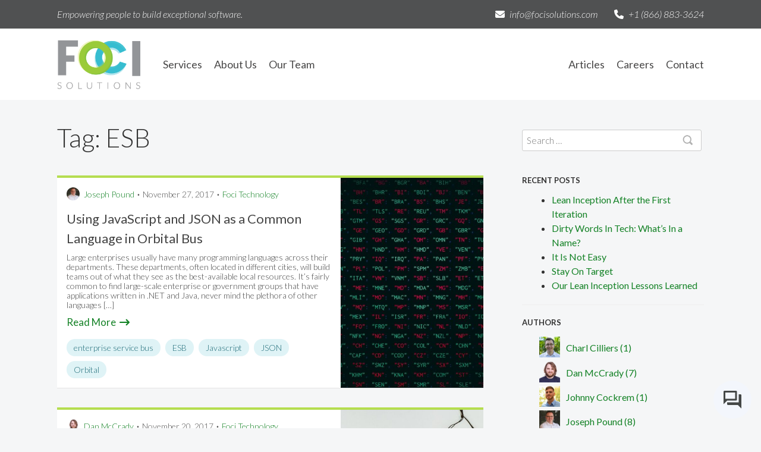

--- FILE ---
content_type: text/html; charset=UTF-8
request_url: https://www.focisolutions.com/tag/esb/
body_size: 11880
content:
<!DOCTYPE html>
<!--[if lte IE 8 ]><html class="ie8" lang="en-US"><![endif]-->
<!--[if !IE]>-->
<html lang="en-US">
<!--<![endif]-->

<head>
	<meta charset="UTF-8">
	<meta name="viewport" content="width=device-width, initial-scale=1.0, shrink-to-fit=no" />
	<meta http-equiv="X-UA-Compatible" content="IE=edge,chrome=1">
	<link rel="profile" href="https://gmpg.org/xfn/11">
	<link rel="pingback" href="https://www.focisolutions.com/xmlrpc.php">
	<script src="https://kit.fontawesome.com/e8748bf4bb.js" crossorigin="anonymous"></script>
	<link href='https://fonts.googleapis.com/css?family=Lato:100,300,700,300italic,700italic' rel='stylesheet' type='text/css'>
	<link rel="shortcut icon" href="https://www.focisolutions.com/wp-content/themes/foci-solutions-2022/img/favicon.ico" />

	<meta name='robots' content='index, follow, max-image-preview:large, max-snippet:-1, max-video-preview:-1' />
	<style>img:is([sizes="auto" i], [sizes^="auto," i]) { contain-intrinsic-size: 3000px 1500px }</style>
	
	<!-- This site is optimized with the Yoast SEO plugin v25.3.1 - https://yoast.com/wordpress/plugins/seo/ -->
	<title>ESB Archives - Foci Solutions</title>
	<link rel="canonical" href="https://www.focisolutions.com/tag/esb/" />
	<meta property="og:locale" content="en_US" />
	<meta property="og:type" content="article" />
	<meta property="og:title" content="ESB Archives - Foci Solutions" />
	<meta property="og:url" content="https://www.focisolutions.com/tag/esb/" />
	<meta property="og:site_name" content="Foci Solutions" />
	<script type="application/ld+json" class="yoast-schema-graph">{"@context":"https://schema.org","@graph":[{"@type":"CollectionPage","@id":"https://www.focisolutions.com/tag/esb/","url":"https://www.focisolutions.com/tag/esb/","name":"ESB Archives - Foci Solutions","isPartOf":{"@id":"https://www.focisolutions.com/#website"},"primaryImageOfPage":{"@id":"https://www.focisolutions.com/tag/esb/#primaryimage"},"image":{"@id":"https://www.focisolutions.com/tag/esb/#primaryimage"},"thumbnailUrl":"https://www.focisolutions.com/wp-content/uploads/2017/11/pankaj-patel-fvMeP4ml4bU-unsplash.jpg","breadcrumb":{"@id":"https://www.focisolutions.com/tag/esb/#breadcrumb"},"inLanguage":"en-US"},{"@type":"ImageObject","inLanguage":"en-US","@id":"https://www.focisolutions.com/tag/esb/#primaryimage","url":"https://www.focisolutions.com/wp-content/uploads/2017/11/pankaj-patel-fvMeP4ml4bU-unsplash.jpg","contentUrl":"https://www.focisolutions.com/wp-content/uploads/2017/11/pankaj-patel-fvMeP4ml4bU-unsplash.jpg","width":1920,"height":1280},{"@type":"BreadcrumbList","@id":"https://www.focisolutions.com/tag/esb/#breadcrumb","itemListElement":[{"@type":"ListItem","position":1,"name":"Home","item":"https://www.focisolutions.com/"},{"@type":"ListItem","position":2,"name":"ESB"}]},{"@type":"WebSite","@id":"https://www.focisolutions.com/#website","url":"https://www.focisolutions.com/","name":"Foci Solutions","description":"","potentialAction":[{"@type":"SearchAction","target":{"@type":"EntryPoint","urlTemplate":"https://www.focisolutions.com/?s={search_term_string}"},"query-input":{"@type":"PropertyValueSpecification","valueRequired":true,"valueName":"search_term_string"}}],"inLanguage":"en-US"}]}</script>
	<!-- / Yoast SEO plugin. -->


<link rel='dns-prefetch' href='//www.focisolutions.com' />
<link rel='dns-prefetch' href='//maps.googleapis.com' />
<link rel="alternate" type="application/rss+xml" title="Foci Solutions &raquo; Feed" href="https://www.focisolutions.com/feed/" />
<link rel="alternate" type="application/rss+xml" title="Foci Solutions &raquo; Comments Feed" href="https://www.focisolutions.com/comments/feed/" />
<link rel="alternate" type="application/rss+xml" title="Foci Solutions &raquo; ESB Tag Feed" href="https://www.focisolutions.com/tag/esb/feed/" />
		<!-- This site uses the Google Analytics by MonsterInsights plugin v9.6.1 - Using Analytics tracking - https://www.monsterinsights.com/ -->
		<!-- Note: MonsterInsights is not currently configured on this site. The site owner needs to authenticate with Google Analytics in the MonsterInsights settings panel. -->
					<!-- No tracking code set -->
				<!-- / Google Analytics by MonsterInsights -->
		<script type="text/javascript">
/* <![CDATA[ */
window._wpemojiSettings = {"baseUrl":"https:\/\/s.w.org\/images\/core\/emoji\/16.0.1\/72x72\/","ext":".png","svgUrl":"https:\/\/s.w.org\/images\/core\/emoji\/16.0.1\/svg\/","svgExt":".svg","source":{"concatemoji":"https:\/\/www.focisolutions.com\/wp-includes\/js\/wp-emoji-release.min.js?ver=6.8.3"}};
/*! This file is auto-generated */
!function(s,n){var o,i,e;function c(e){try{var t={supportTests:e,timestamp:(new Date).valueOf()};sessionStorage.setItem(o,JSON.stringify(t))}catch(e){}}function p(e,t,n){e.clearRect(0,0,e.canvas.width,e.canvas.height),e.fillText(t,0,0);var t=new Uint32Array(e.getImageData(0,0,e.canvas.width,e.canvas.height).data),a=(e.clearRect(0,0,e.canvas.width,e.canvas.height),e.fillText(n,0,0),new Uint32Array(e.getImageData(0,0,e.canvas.width,e.canvas.height).data));return t.every(function(e,t){return e===a[t]})}function u(e,t){e.clearRect(0,0,e.canvas.width,e.canvas.height),e.fillText(t,0,0);for(var n=e.getImageData(16,16,1,1),a=0;a<n.data.length;a++)if(0!==n.data[a])return!1;return!0}function f(e,t,n,a){switch(t){case"flag":return n(e,"\ud83c\udff3\ufe0f\u200d\u26a7\ufe0f","\ud83c\udff3\ufe0f\u200b\u26a7\ufe0f")?!1:!n(e,"\ud83c\udde8\ud83c\uddf6","\ud83c\udde8\u200b\ud83c\uddf6")&&!n(e,"\ud83c\udff4\udb40\udc67\udb40\udc62\udb40\udc65\udb40\udc6e\udb40\udc67\udb40\udc7f","\ud83c\udff4\u200b\udb40\udc67\u200b\udb40\udc62\u200b\udb40\udc65\u200b\udb40\udc6e\u200b\udb40\udc67\u200b\udb40\udc7f");case"emoji":return!a(e,"\ud83e\udedf")}return!1}function g(e,t,n,a){var r="undefined"!=typeof WorkerGlobalScope&&self instanceof WorkerGlobalScope?new OffscreenCanvas(300,150):s.createElement("canvas"),o=r.getContext("2d",{willReadFrequently:!0}),i=(o.textBaseline="top",o.font="600 32px Arial",{});return e.forEach(function(e){i[e]=t(o,e,n,a)}),i}function t(e){var t=s.createElement("script");t.src=e,t.defer=!0,s.head.appendChild(t)}"undefined"!=typeof Promise&&(o="wpEmojiSettingsSupports",i=["flag","emoji"],n.supports={everything:!0,everythingExceptFlag:!0},e=new Promise(function(e){s.addEventListener("DOMContentLoaded",e,{once:!0})}),new Promise(function(t){var n=function(){try{var e=JSON.parse(sessionStorage.getItem(o));if("object"==typeof e&&"number"==typeof e.timestamp&&(new Date).valueOf()<e.timestamp+604800&&"object"==typeof e.supportTests)return e.supportTests}catch(e){}return null}();if(!n){if("undefined"!=typeof Worker&&"undefined"!=typeof OffscreenCanvas&&"undefined"!=typeof URL&&URL.createObjectURL&&"undefined"!=typeof Blob)try{var e="postMessage("+g.toString()+"("+[JSON.stringify(i),f.toString(),p.toString(),u.toString()].join(",")+"));",a=new Blob([e],{type:"text/javascript"}),r=new Worker(URL.createObjectURL(a),{name:"wpTestEmojiSupports"});return void(r.onmessage=function(e){c(n=e.data),r.terminate(),t(n)})}catch(e){}c(n=g(i,f,p,u))}t(n)}).then(function(e){for(var t in e)n.supports[t]=e[t],n.supports.everything=n.supports.everything&&n.supports[t],"flag"!==t&&(n.supports.everythingExceptFlag=n.supports.everythingExceptFlag&&n.supports[t]);n.supports.everythingExceptFlag=n.supports.everythingExceptFlag&&!n.supports.flag,n.DOMReady=!1,n.readyCallback=function(){n.DOMReady=!0}}).then(function(){return e}).then(function(){var e;n.supports.everything||(n.readyCallback(),(e=n.source||{}).concatemoji?t(e.concatemoji):e.wpemoji&&e.twemoji&&(t(e.twemoji),t(e.wpemoji)))}))}((window,document),window._wpemojiSettings);
/* ]]> */
</script>
<link rel='stylesheet' id='totalteam-fontawesome-css' href='https://www.focisolutions.com/wp-content/plugins/total-team-lite/assets/css/font-awesome/font-awesome.min.css?ver=6.8.3' type='text/css' media='all' />
<link rel='stylesheet' id='totalteam-frontend-style-css' href='https://www.focisolutions.com/wp-content/plugins/total-team-lite/assets/css/front-end.css?ver=1.1.3' type='text/css' media='all' />
<link rel='stylesheet' id='totalteam-slider-frontend-style-css' href='https://www.focisolutions.com/wp-content/plugins/total-team-lite/assets/css/jquery-ui.css?ver=1.1.3' type='text/css' media='all' />
<link rel='stylesheet' id='totalteam-animation-style-css' href='https://www.focisolutions.com/wp-content/plugins/total-team-lite/assets/css/animate.css?ver=1.1.3' type='text/css' media='all' />
<link rel='stylesheet' id='totalteam-slider-frontend-carousal-style-css' href='https://www.focisolutions.com/wp-content/plugins/total-team-lite/assets/css/owl.carousel.css?ver=1.1.3' type='text/css' media='all' />
<link rel='stylesheet' id='totalteam-slider-frontend-carousal-default-style-css' href='https://www.focisolutions.com/wp-content/plugins/total-team-lite/assets/css/owl.theme.default.min.css?ver=1.1.3' type='text/css' media='all' />
<link rel='stylesheet' id='totalteam-frontend-scrollbar-style-css' href='https://www.focisolutions.com/wp-content/plugins/total-team-lite/assets/css/jquery.mCustomScrollbar.css?ver=1.1.3' type='text/css' media='all' />
<link rel='stylesheet' id='totalteam-frontend-gallery-style-css' href='https://www.focisolutions.com/wp-content/plugins/total-team-lite/assets/css/colorbox.css?ver=1.1.3' type='text/css' media='all' />
<link rel='stylesheet' id='dashicons-css' href='https://www.focisolutions.com/wp-includes/css/dashicons.min.css?ver=6.8.3' type='text/css' media='all' />
<style id='wp-emoji-styles-inline-css' type='text/css'>

	img.wp-smiley, img.emoji {
		display: inline !important;
		border: none !important;
		box-shadow: none !important;
		height: 1em !important;
		width: 1em !important;
		margin: 0 0.07em !important;
		vertical-align: -0.1em !important;
		background: none !important;
		padding: 0 !important;
	}
</style>
<link rel='stylesheet' id='wp-block-library-css' href='https://www.focisolutions.com/wp-includes/css/dist/block-library/style.min.css?ver=6.8.3' type='text/css' media='all' />
<style id='classic-theme-styles-inline-css' type='text/css'>
/*! This file is auto-generated */
.wp-block-button__link{color:#fff;background-color:#32373c;border-radius:9999px;box-shadow:none;text-decoration:none;padding:calc(.667em + 2px) calc(1.333em + 2px);font-size:1.125em}.wp-block-file__button{background:#32373c;color:#fff;text-decoration:none}
</style>
<style id='global-styles-inline-css' type='text/css'>
:root{--wp--preset--aspect-ratio--square: 1;--wp--preset--aspect-ratio--4-3: 4/3;--wp--preset--aspect-ratio--3-4: 3/4;--wp--preset--aspect-ratio--3-2: 3/2;--wp--preset--aspect-ratio--2-3: 2/3;--wp--preset--aspect-ratio--16-9: 16/9;--wp--preset--aspect-ratio--9-16: 9/16;--wp--preset--color--black: #000000;--wp--preset--color--cyan-bluish-gray: #abb8c3;--wp--preset--color--white: #ffffff;--wp--preset--color--pale-pink: #f78da7;--wp--preset--color--vivid-red: #cf2e2e;--wp--preset--color--luminous-vivid-orange: #ff6900;--wp--preset--color--luminous-vivid-amber: #fcb900;--wp--preset--color--light-green-cyan: #7bdcb5;--wp--preset--color--vivid-green-cyan: #00d084;--wp--preset--color--pale-cyan-blue: #8ed1fc;--wp--preset--color--vivid-cyan-blue: #0693e3;--wp--preset--color--vivid-purple: #9b51e0;--wp--preset--gradient--vivid-cyan-blue-to-vivid-purple: linear-gradient(135deg,rgba(6,147,227,1) 0%,rgb(155,81,224) 100%);--wp--preset--gradient--light-green-cyan-to-vivid-green-cyan: linear-gradient(135deg,rgb(122,220,180) 0%,rgb(0,208,130) 100%);--wp--preset--gradient--luminous-vivid-amber-to-luminous-vivid-orange: linear-gradient(135deg,rgba(252,185,0,1) 0%,rgba(255,105,0,1) 100%);--wp--preset--gradient--luminous-vivid-orange-to-vivid-red: linear-gradient(135deg,rgba(255,105,0,1) 0%,rgb(207,46,46) 100%);--wp--preset--gradient--very-light-gray-to-cyan-bluish-gray: linear-gradient(135deg,rgb(238,238,238) 0%,rgb(169,184,195) 100%);--wp--preset--gradient--cool-to-warm-spectrum: linear-gradient(135deg,rgb(74,234,220) 0%,rgb(151,120,209) 20%,rgb(207,42,186) 40%,rgb(238,44,130) 60%,rgb(251,105,98) 80%,rgb(254,248,76) 100%);--wp--preset--gradient--blush-light-purple: linear-gradient(135deg,rgb(255,206,236) 0%,rgb(152,150,240) 100%);--wp--preset--gradient--blush-bordeaux: linear-gradient(135deg,rgb(254,205,165) 0%,rgb(254,45,45) 50%,rgb(107,0,62) 100%);--wp--preset--gradient--luminous-dusk: linear-gradient(135deg,rgb(255,203,112) 0%,rgb(199,81,192) 50%,rgb(65,88,208) 100%);--wp--preset--gradient--pale-ocean: linear-gradient(135deg,rgb(255,245,203) 0%,rgb(182,227,212) 50%,rgb(51,167,181) 100%);--wp--preset--gradient--electric-grass: linear-gradient(135deg,rgb(202,248,128) 0%,rgb(113,206,126) 100%);--wp--preset--gradient--midnight: linear-gradient(135deg,rgb(2,3,129) 0%,rgb(40,116,252) 100%);--wp--preset--font-size--small: 13px;--wp--preset--font-size--medium: 20px;--wp--preset--font-size--large: 36px;--wp--preset--font-size--x-large: 42px;--wp--preset--spacing--20: 0.44rem;--wp--preset--spacing--30: 0.67rem;--wp--preset--spacing--40: 1rem;--wp--preset--spacing--50: 1.5rem;--wp--preset--spacing--60: 2.25rem;--wp--preset--spacing--70: 3.38rem;--wp--preset--spacing--80: 5.06rem;--wp--preset--shadow--natural: 6px 6px 9px rgba(0, 0, 0, 0.2);--wp--preset--shadow--deep: 12px 12px 50px rgba(0, 0, 0, 0.4);--wp--preset--shadow--sharp: 6px 6px 0px rgba(0, 0, 0, 0.2);--wp--preset--shadow--outlined: 6px 6px 0px -3px rgba(255, 255, 255, 1), 6px 6px rgba(0, 0, 0, 1);--wp--preset--shadow--crisp: 6px 6px 0px rgba(0, 0, 0, 1);}:where(.is-layout-flex){gap: 0.5em;}:where(.is-layout-grid){gap: 0.5em;}body .is-layout-flex{display: flex;}.is-layout-flex{flex-wrap: wrap;align-items: center;}.is-layout-flex > :is(*, div){margin: 0;}body .is-layout-grid{display: grid;}.is-layout-grid > :is(*, div){margin: 0;}:where(.wp-block-columns.is-layout-flex){gap: 2em;}:where(.wp-block-columns.is-layout-grid){gap: 2em;}:where(.wp-block-post-template.is-layout-flex){gap: 1.25em;}:where(.wp-block-post-template.is-layout-grid){gap: 1.25em;}.has-black-color{color: var(--wp--preset--color--black) !important;}.has-cyan-bluish-gray-color{color: var(--wp--preset--color--cyan-bluish-gray) !important;}.has-white-color{color: var(--wp--preset--color--white) !important;}.has-pale-pink-color{color: var(--wp--preset--color--pale-pink) !important;}.has-vivid-red-color{color: var(--wp--preset--color--vivid-red) !important;}.has-luminous-vivid-orange-color{color: var(--wp--preset--color--luminous-vivid-orange) !important;}.has-luminous-vivid-amber-color{color: var(--wp--preset--color--luminous-vivid-amber) !important;}.has-light-green-cyan-color{color: var(--wp--preset--color--light-green-cyan) !important;}.has-vivid-green-cyan-color{color: var(--wp--preset--color--vivid-green-cyan) !important;}.has-pale-cyan-blue-color{color: var(--wp--preset--color--pale-cyan-blue) !important;}.has-vivid-cyan-blue-color{color: var(--wp--preset--color--vivid-cyan-blue) !important;}.has-vivid-purple-color{color: var(--wp--preset--color--vivid-purple) !important;}.has-black-background-color{background-color: var(--wp--preset--color--black) !important;}.has-cyan-bluish-gray-background-color{background-color: var(--wp--preset--color--cyan-bluish-gray) !important;}.has-white-background-color{background-color: var(--wp--preset--color--white) !important;}.has-pale-pink-background-color{background-color: var(--wp--preset--color--pale-pink) !important;}.has-vivid-red-background-color{background-color: var(--wp--preset--color--vivid-red) !important;}.has-luminous-vivid-orange-background-color{background-color: var(--wp--preset--color--luminous-vivid-orange) !important;}.has-luminous-vivid-amber-background-color{background-color: var(--wp--preset--color--luminous-vivid-amber) !important;}.has-light-green-cyan-background-color{background-color: var(--wp--preset--color--light-green-cyan) !important;}.has-vivid-green-cyan-background-color{background-color: var(--wp--preset--color--vivid-green-cyan) !important;}.has-pale-cyan-blue-background-color{background-color: var(--wp--preset--color--pale-cyan-blue) !important;}.has-vivid-cyan-blue-background-color{background-color: var(--wp--preset--color--vivid-cyan-blue) !important;}.has-vivid-purple-background-color{background-color: var(--wp--preset--color--vivid-purple) !important;}.has-black-border-color{border-color: var(--wp--preset--color--black) !important;}.has-cyan-bluish-gray-border-color{border-color: var(--wp--preset--color--cyan-bluish-gray) !important;}.has-white-border-color{border-color: var(--wp--preset--color--white) !important;}.has-pale-pink-border-color{border-color: var(--wp--preset--color--pale-pink) !important;}.has-vivid-red-border-color{border-color: var(--wp--preset--color--vivid-red) !important;}.has-luminous-vivid-orange-border-color{border-color: var(--wp--preset--color--luminous-vivid-orange) !important;}.has-luminous-vivid-amber-border-color{border-color: var(--wp--preset--color--luminous-vivid-amber) !important;}.has-light-green-cyan-border-color{border-color: var(--wp--preset--color--light-green-cyan) !important;}.has-vivid-green-cyan-border-color{border-color: var(--wp--preset--color--vivid-green-cyan) !important;}.has-pale-cyan-blue-border-color{border-color: var(--wp--preset--color--pale-cyan-blue) !important;}.has-vivid-cyan-blue-border-color{border-color: var(--wp--preset--color--vivid-cyan-blue) !important;}.has-vivid-purple-border-color{border-color: var(--wp--preset--color--vivid-purple) !important;}.has-vivid-cyan-blue-to-vivid-purple-gradient-background{background: var(--wp--preset--gradient--vivid-cyan-blue-to-vivid-purple) !important;}.has-light-green-cyan-to-vivid-green-cyan-gradient-background{background: var(--wp--preset--gradient--light-green-cyan-to-vivid-green-cyan) !important;}.has-luminous-vivid-amber-to-luminous-vivid-orange-gradient-background{background: var(--wp--preset--gradient--luminous-vivid-amber-to-luminous-vivid-orange) !important;}.has-luminous-vivid-orange-to-vivid-red-gradient-background{background: var(--wp--preset--gradient--luminous-vivid-orange-to-vivid-red) !important;}.has-very-light-gray-to-cyan-bluish-gray-gradient-background{background: var(--wp--preset--gradient--very-light-gray-to-cyan-bluish-gray) !important;}.has-cool-to-warm-spectrum-gradient-background{background: var(--wp--preset--gradient--cool-to-warm-spectrum) !important;}.has-blush-light-purple-gradient-background{background: var(--wp--preset--gradient--blush-light-purple) !important;}.has-blush-bordeaux-gradient-background{background: var(--wp--preset--gradient--blush-bordeaux) !important;}.has-luminous-dusk-gradient-background{background: var(--wp--preset--gradient--luminous-dusk) !important;}.has-pale-ocean-gradient-background{background: var(--wp--preset--gradient--pale-ocean) !important;}.has-electric-grass-gradient-background{background: var(--wp--preset--gradient--electric-grass) !important;}.has-midnight-gradient-background{background: var(--wp--preset--gradient--midnight) !important;}.has-small-font-size{font-size: var(--wp--preset--font-size--small) !important;}.has-medium-font-size{font-size: var(--wp--preset--font-size--medium) !important;}.has-large-font-size{font-size: var(--wp--preset--font-size--large) !important;}.has-x-large-font-size{font-size: var(--wp--preset--font-size--x-large) !important;}
:where(.wp-block-post-template.is-layout-flex){gap: 1.25em;}:where(.wp-block-post-template.is-layout-grid){gap: 1.25em;}
:where(.wp-block-columns.is-layout-flex){gap: 2em;}:where(.wp-block-columns.is-layout-grid){gap: 2em;}
:root :where(.wp-block-pullquote){font-size: 1.5em;line-height: 1.6;}
</style>
<link rel='stylesheet' id='foci-solutions-style-css' href='https://www.focisolutions.com/wp-content/themes/foci-solutions-2022/style.css?ver=2022.08.30' type='text/css' media='all' />
<link rel='stylesheet' id='glide-core-css' href='https://www.focisolutions.com/wp-content/themes/foci-solutions-2022/css/glide.core.min.css?ver=3.5.2' type='text/css' media='all' />
<link rel='stylesheet' id='glide-theme-css' href='https://www.focisolutions.com/wp-content/themes/foci-solutions-2022/css/glide.theme.min.css?ver=3.5.2' type='text/css' media='all' />
<link rel='stylesheet' id='foci-override-css' href='https://www.focisolutions.com/wp-content/themes/foci-solutions-2022/css/override.css?ver=2022.07.07' type='text/css' media='all' />
<link rel='stylesheet' id='easy-social-share-buttons-css' href='https://www.focisolutions.com/wp-content/plugins/easy-social-share-buttons/assets/css/easy-social-share-buttons.css?ver=4.0' type='text/css' media='all' />
<link rel='stylesheet' id='essb-cct-style-css' href='https://www.focisolutions.com/wp-content/plugins/easy-social-share-buttons/lib/modules/click-to-tweet/assets/css/styles.css?ver=4.0' type='text/css' media='all' />
<script type="text/javascript" src="https://www.focisolutions.com/wp-includes/js/jquery/jquery.min.js?ver=3.7.1" id="jquery-core-js"></script>
<script type="text/javascript" src="https://www.focisolutions.com/wp-includes/js/jquery/jquery-migrate.min.js?ver=3.4.1" id="jquery-migrate-js"></script>
<script type="text/javascript" src="https://www.focisolutions.com/wp-includes/js/jquery/ui/core.min.js?ver=1.13.3" id="jquery-ui-core-js"></script>
<script type="text/javascript" src="https://www.focisolutions.com/wp-includes/js/jquery/ui/mouse.min.js?ver=1.13.3" id="jquery-ui-mouse-js"></script>
<script type="text/javascript" src="https://www.focisolutions.com/wp-includes/js/jquery/ui/slider.min.js?ver=1.13.3" id="jquery-ui-slider-js"></script>
<script type="text/javascript" id="totalteam-frontend-script-js-extra">
/* <![CDATA[ */
var totalteam_frontend_js_params = {"ajax_url":"https:\/\/www.focisolutions.com\/wp-admin\/admin-ajax.php","ajax_nonce":"8ac239e2e5"};
var totalteam_frontend_js_params = {"ajax_url":"https:\/\/www.focisolutions.com\/wp-admin\/admin-ajax.php","ajax_nonce":"8ac239e2e5"};
/* ]]> */
</script>
<script type="text/javascript" src="https://www.focisolutions.com/wp-content/plugins/total-team-lite/assets/js/frontend.js?ver=1.1.3" id="totalteam-frontend-script-js"></script>
<script type="text/javascript" src="https://www.focisolutions.com/wp-content/plugins/total-team-lite/assets/js/simple-skillbar.js?ver=1.1.3" id="totalteam-bar-style-frontend-jquery-js"></script>
<script type="text/javascript" src="https://www.focisolutions.com/wp-content/plugins/total-team-lite/assets/js/owl.carousel.js?ver=1.1.3" id="totalteam-frontend-caraousal-js"></script>
<script type="text/javascript" src="https://www.focisolutions.com/wp-content/plugins/total-team-lite/assets/js/owl.animate.js?ver=1.1.3" id="totalteam-bar-style-frontend-animate-caraousal-js"></script>
<script type="text/javascript" src="https://www.focisolutions.com/wp-content/plugins/total-team-lite/assets/js/owl.autoplay.js?ver=1.1.3" id="totalteam-bar-style-frontend-autoplay-caraousal-js"></script>
<script type="text/javascript" src="https://www.focisolutions.com/wp-content/plugins/total-team-lite/assets/js/owl.navigation.js?ver=1.1.3" id="totalteam-bar-style-frontend-navigation-caraousal-js"></script>
<script type="text/javascript" src="https://www.focisolutions.com/wp-content/plugins/total-team-lite/assets/js/jquery.mCustomScrollbar.concat.min.js?ver=1.1.3" id="totalteam-frontend-custom-scrollbar-js"></script>
<script type="text/javascript" id="totalteam-frontend-custom-gallery-js-extra">
/* <![CDATA[ */
var totalteam_frontend_colorbox_params = {"current":"image {current} of {total}","previous":"previous","next":"next","close":"close","xhrError":"This content failed to load.","imgError":"This image failed to load."};
var totalteam_frontend_colorbox_params = {"current":"image {current} of {total}","previous":"previous","next":"next","close":"close","xhrError":"This content failed to load.","imgError":"This image failed to load."};
/* ]]> */
</script>
<script type="text/javascript" src="https://www.focisolutions.com/wp-content/plugins/total-team-lite/assets/js/jquery.colorbox.js?ver=1.1.3" id="totalteam-frontend-custom-gallery-js"></script>
<script type="text/javascript" src="https://www.focisolutions.com/wp-content/themes/foci-solutions-2022/js/glide.min.js?ver=3.5.2" id="glide-js"></script>
<link rel="https://api.w.org/" href="https://www.focisolutions.com/wp-json/" /><link rel="alternate" title="JSON" type="application/json" href="https://www.focisolutions.com/wp-json/wp/v2/tags/21" /><link rel="EditURI" type="application/rsd+xml" title="RSD" href="https://www.focisolutions.com/xmlrpc.php?rsd" />
<meta name="generator" content="WordPress 6.8.3" />
<style type="text/css">.recentcomments a{display:inline !important;padding:0 !important;margin:0 !important;}</style>
<script type="text/javascript">var essb_settings = {"ajax_url":"https:\/\/www.focisolutions.com\/wp-admin\/admin-ajax.php","essb3_nonce":"8cc22a6121","essb3_plugin_url":"https:\/\/www.focisolutions.com\/wp-content\/plugins\/easy-social-share-buttons","essb3_facebook_total":false,"essb3_admin_ajax":false,"essb3_internal_counter":false,"essb3_stats":false,"essb3_ga":false,"essb3_ga_mode":"","essb3_counter_button_min":0,"essb3_counter_total_min":0,"blog_url":"https:\/\/www.focisolutions.com\/","ajax_type":"","essb3_postfloat_stay":false,"essb3_no_counter_mailprint":false,"essb3_single_ajax":false,"twitter_counter":"","post_id":698};</script>		<style type="text/css" id="wp-custom-css">
			.BambooHR-ATS-Location { padding-left: 20px}		</style>
			<!--[if (gte IE 6)&(lte IE 8)]>
  <script type="text/javascript" src="https://www.focisolutions.com/wp-content/themes/foci-solutions-2022/js/html5shiv.min.js"></script>
  <script type="text/javascript" src="https://www.focisolutions.com/wp-content/themes/foci-solutions-2022/js/respond.min.js"></script>
  <script type="text/javascript" src="https://www.focisolutions.com/wp-content/themes/foci-solutions-2022/js/selectivizr-min.js"></script>
	<![endif]-->
</head>

<body data-rsssl=1 class="archive tag tag-esb tag-21 wp-theme-foci-solutions-2022 group-blog">
	<div id="page" class="hfeed site">
		<a class="skip-link screen-reader-text" href="#content">Skip to content</a>

		<div class="site-header-top">
			<div class="site-header header-top-content">
				<div class="tagline">Empowering people to build exceptional software.</div>
				<div class="email"><a href="mailto:info@focisolutions.com"><i class="fa-solid fa-envelope"></i>info@focisolutions.com</a></div><div class="phone"><a href="tel:+1 (866) 883-3624"><i class="fa-solid fa-phone"></i>+1 (866) 883-3624</a></div>			</div>
		</div>

		<header id="masthead" role="banner">
			<div class="site-header">
				<div class="site-branding">
					<h1 class="site-title"><a href="https://www.focisolutions.com/" rel="home">Foci Solutions</a></h1>
				</div>
				<button id="main-menu-toggle" aria-controls="main-menu" aria-expanded="false">Menu</button>
				<ul id="main-menu" class="main-menu menu"><li id="menu-item-6509" class="menu-item menu-item-type-custom menu-item-object-custom menu-item-has-children menu-item-6509"><a href="#">Services</a>
<ul class="sub-menu">
	<li id="menu-item-6528" class="menu-item menu-item-type-post_type menu-item-object-page menu-item-6528"><a href="https://www.focisolutions.com/services/build-sustainable-engineering-teams/">Build Sustainable Engineering Teams</a></li>
	<li id="menu-item-6529" class="menu-item menu-item-type-post_type menu-item-object-page menu-item-6529"><a href="https://www.focisolutions.com/services/build-high-quality-software-products/">Build High Quality Software Products</a></li>
	<li id="menu-item-6530" class="menu-item menu-item-type-post_type menu-item-object-page menu-item-6530"><a href="https://www.focisolutions.com/services/become-a-saas-company/">Become a SaaS Company</a></li>
	<li id="menu-item-6531" class="menu-item menu-item-type-post_type menu-item-object-page menu-item-6531"><a href="https://www.focisolutions.com/services/migrate-to-the-cloud/">Migrate to the Cloud</a></li>
</ul>
</li>
<li id="menu-item-6511" class="menu-item menu-item-type-post_type menu-item-object-page menu-item-6511"><a href="https://www.focisolutions.com/about-us/">About Us</a></li>
<li id="menu-item-6512" class="menu-item menu-item-type-post_type menu-item-object-page menu-item-6512"><a href="https://www.focisolutions.com/our-team/">Our Team</a></li>
<li id="menu-item-6510" class="menu-item menu-item-type-post_type menu-item-object-page current_page_parent menu-item-6510"><a href="https://www.focisolutions.com/articles/">Articles</a></li>
<li id="menu-item-6514" class="menu-item menu-item-type-post_type menu-item-object-page menu-item-6514"><a href="https://www.focisolutions.com/careers/">Careers</a></li>
<li id="menu-item-6513" class="menu-item menu-item-type-post_type menu-item-object-page menu-item-6513"><a href="https://www.focisolutions.com/contact/">Contact</a></li>
</ul>			</div>
		</header><!-- #masthead -->

<div class="site-content-container">
	<div id="content" class="site-content">

		<div id="primary" class="content-area">
			
				<h1 class="entry-title">Tag: <span>ESB</span></h1>
				<main id="main" class="site-main" role="main">
										
						<article id="post-698" class="article-tile post-698 post type-post status-publish format-standard has-post-thumbnail hentry category-foci-technology tag-enterprise-service-bus tag-esb tag-javascript tag-json tag-orbital">

	<div class="summary">

		<div class="meta">
						<img alt='' src='https://secure.gravatar.com/avatar/b8be7e2ab8d652cacc9f341f1fb47319fe45854b8ea99e5466f178403bbab513?s=96&#038;d=mm&#038;r=g' srcset='https://secure.gravatar.com/avatar/b8be7e2ab8d652cacc9f341f1fb47319fe45854b8ea99e5466f178403bbab513?s=192&#038;d=mm&#038;r=g 2x' class='avatar avatar-96 photo' height='96' width='96' decoding='async'/>			<a class="author" href="https://www.focisolutions.com/author/joseph/">
				Joseph Pound			</a>
			<span class="separator"></span>
			<time datetime="2017-11-27T11:16:54+00:00">November 27, 2017			</time>
							<span class="separator"></span>
				<span class="categories"><a href="https://www.focisolutions.com/category/foci-technology/" rel="category tag">Foci Technology</a></span>
					</div>


		<h1 class="title">
			<a href="https://www.focisolutions.com/2017/11/finding-common-ground-javascript-json/" alt="Read More: Using JavaScript and JSON as a Common Language in Orbital Bus">
				Using JavaScript and JSON as a Common Language in Orbital Bus			</a>
		</h1>

		<p class="excerpt">Large enterprises usually have many programming languages across their departments. These departments, often located in different cities, will build teams out of what they see as the best-available local resources. It&#8217;s fairly common to find large-scale enterprise or government groups that have applications written in .NET and Java, never mind the plethora of other languages [&hellip;]</p>
		<a class="cta" href="https://www.focisolutions.com/2017/11/finding-common-ground-javascript-json/" alt="Read More: Using JavaScript and JSON as a Common Language in Orbital Bus">Read More<i class="fas fa-arrow-right-long"></i></a>

		<div class="tags"><a href="https://www.focisolutions.com/tag/enterprise-service-bus/" rel="tag">enterprise service bus</a><a href="https://www.focisolutions.com/tag/esb/" rel="tag">ESB</a><a href="https://www.focisolutions.com/tag/javascript/" rel="tag">Javascript</a><a href="https://www.focisolutions.com/tag/json/" rel="tag">JSON</a><a href="https://www.focisolutions.com/tag/orbital/" rel="tag">Orbital</a></div>	</div>

			<a class="thumbnail" href="https://www.focisolutions.com/2017/11/finding-common-ground-javascript-json/" style="background-image: url('https://www.focisolutions.com/wp-content/uploads/2017/11/pankaj-patel-fvMeP4ml4bU-unsplash-800x533.jpg')" alt="Read More: Using JavaScript and JSON as a Common Language in Orbital Bus" title="Using JavaScript and JSON as a Common Language in Orbital Bus"></a>
	</article>

					
						<article id="post-689" class="article-tile post-689 post type-post status-publish format-standard has-post-thumbnail hentry category-foci-technology tag-net tag-esb tag-mef">

	<div class="summary">

		<div class="meta">
						<img alt='' src='https://secure.gravatar.com/avatar/965ed8f84724c135dda2b5c237ddf85820d1e92418fa7040eb42fd95c012df72?s=96&#038;d=mm&#038;r=g' srcset='https://secure.gravatar.com/avatar/965ed8f84724c135dda2b5c237ddf85820d1e92418fa7040eb42fd95c012df72?s=192&#038;d=mm&#038;r=g 2x' class='avatar avatar-96 photo' height='96' width='96' decoding='async'/>			<a class="author" href="https://www.focisolutions.com/author/dan/">
				Dan McCrady			</a>
			<span class="separator"></span>
			<time datetime="2017-11-20T15:16:51+00:00">November 20, 2017			</time>
							<span class="separator"></span>
				<span class="categories"><a href="https://www.focisolutions.com/category/foci-technology/" rel="category tag">Foci Technology</a></span>
					</div>


		<h1 class="title">
			<a href="https://www.focisolutions.com/2017/11/dynamic-plugin-loading-using-mef/" alt="Read More: Dynamic Plugin Loading Using MEF">
				Dynamic Plugin Loading Using MEF			</a>
		</h1>

		<p class="excerpt">The Managed Extensibility Framework (MEF) is a library that enables software to discover and load libraries at runtime without hard-coded references. Microsoft included MEF in .NET framework version 4.0 and since then it has been commonly used for dependency resolution and inversion of control patterns. Orbital Bus makes communication possible between different parties by sharing [&hellip;]</p>
		<a class="cta" href="https://www.focisolutions.com/2017/11/dynamic-plugin-loading-using-mef/" alt="Read More: Dynamic Plugin Loading Using MEF">Read More<i class="fas fa-arrow-right-long"></i></a>

		<div class="tags"><a href="https://www.focisolutions.com/tag/net/" rel="tag">.NET</a><a href="https://www.focisolutions.com/tag/esb/" rel="tag">ESB</a><a href="https://www.focisolutions.com/tag/mef/" rel="tag">MEF</a></div>	</div>

			<a class="thumbnail" href="https://www.focisolutions.com/2017/11/dynamic-plugin-loading-using-mef/" style="background-image: url('https://www.focisolutions.com/wp-content/uploads/2017/11/tim-mossholder-JwfZrHGNzpA-unsplash-800x533.jpg')" alt="Read More: Dynamic Plugin Loading Using MEF" title="Dynamic Plugin Loading Using MEF"></a>
	</article>

					
						<article id="post-644" class="article-tile post-644 post type-post status-publish format-standard has-post-thumbnail hentry category-foci-technology category-uncategorized tag-agile tag-esb tag-integration tag-orbital tag-testing">

	<div class="summary">

		<div class="meta">
						<img alt='' src='https://secure.gravatar.com/avatar/b8be7e2ab8d652cacc9f341f1fb47319fe45854b8ea99e5466f178403bbab513?s=96&#038;d=mm&#038;r=g' srcset='https://secure.gravatar.com/avatar/b8be7e2ab8d652cacc9f341f1fb47319fe45854b8ea99e5466f178403bbab513?s=192&#038;d=mm&#038;r=g 2x' class='avatar avatar-96 photo' height='96' width='96' decoding='async'/>			<a class="author" href="https://www.focisolutions.com/author/joseph/">
				Joseph Pound			</a>
			<span class="separator"></span>
			<time datetime="2017-11-13T09:04:16+00:00">November 13, 2017			</time>
							<span class="separator"></span>
				<span class="categories"><a href="https://www.focisolutions.com/category/foci-technology/" rel="category tag">Foci Technology</a>, <a href="https://www.focisolutions.com/category/uncategorized/" rel="category tag">Uncategorized</a></span>
					</div>


		<h1 class="title">
			<a href="https://www.focisolutions.com/2017/11/continuous-integration-balancing-value-effort/" alt="Read More: Continuous Integration: Balancing Value and Effort">
				Continuous Integration: Balancing Value and Effort			</a>
		</h1>

		<p class="excerpt">Continuous integration can be a tough sell to managers. It&#8217;s hard to describe the need for extra time and resources to build automated tests that should mimic what is already being done by developers. This advocacy can be especially difficult early in development when CI failures are common and the pipeline will need a lot [&hellip;]</p>
		<a class="cta" href="https://www.focisolutions.com/2017/11/continuous-integration-balancing-value-effort/" alt="Read More: Continuous Integration: Balancing Value and Effort">Read More<i class="fas fa-arrow-right-long"></i></a>

		<div class="tags"><a href="https://www.focisolutions.com/tag/agile/" rel="tag">Agile</a><a href="https://www.focisolutions.com/tag/esb/" rel="tag">ESB</a><a href="https://www.focisolutions.com/tag/integration/" rel="tag">Integration</a><a href="https://www.focisolutions.com/tag/orbital/" rel="tag">Orbital</a><a href="https://www.focisolutions.com/tag/testing/" rel="tag">Testing</a></div>	</div>

			<a class="thumbnail" href="https://www.focisolutions.com/2017/11/continuous-integration-balancing-value-effort/" style="background-image: url('https://www.focisolutions.com/wp-content/uploads/2017/11/markus-winkler-ErpVemXm5wc-unsplash-800x533.jpg')" alt="Read More: Continuous Integration: Balancing Value and Effort" title="Continuous Integration: Balancing Value and Effort"></a>
	</article>

					
						<article id="post-593" class="article-tile post-593 post type-post status-publish format-standard has-post-thumbnail hentry category-foci-technology tag-esb tag-open-source tag-orbital">

	<div class="summary">

		<div class="meta">
						<img alt='' src='https://secure.gravatar.com/avatar/b8be7e2ab8d652cacc9f341f1fb47319fe45854b8ea99e5466f178403bbab513?s=96&#038;d=mm&#038;r=g' srcset='https://secure.gravatar.com/avatar/b8be7e2ab8d652cacc9f341f1fb47319fe45854b8ea99e5466f178403bbab513?s=192&#038;d=mm&#038;r=g 2x' class='avatar avatar-96 photo' height='96' width='96' loading='lazy' decoding='async'/>			<a class="author" href="https://www.focisolutions.com/author/joseph/">
				Joseph Pound			</a>
			<span class="separator"></span>
			<time datetime="2017-10-18T15:45:10+00:00">October 18, 2017			</time>
							<span class="separator"></span>
				<span class="categories"><a href="https://www.focisolutions.com/category/foci-technology/" rel="category tag">Foci Technology</a></span>
					</div>


		<h1 class="title">
			<a href="https://www.focisolutions.com/2017/10/getting-started-orbital-bus/" alt="Read More: Getting Started with Orbital Bus">
				Getting Started with Orbital Bus			</a>
		</h1>

		<p class="excerpt">You&#8217;ve heard people talk about enterprise service buses and you think it&#8217;s time you learned out to use one. You read an awesome blog post&nbsp;about this new thing called Orbital Bus and you think it would be a good project to play around with. Where should you start? Let&#8217;s start here. Understanding the Architecture I&#8217;m [&hellip;]</p>
		<a class="cta" href="https://www.focisolutions.com/2017/10/getting-started-orbital-bus/" alt="Read More: Getting Started with Orbital Bus">Read More<i class="fas fa-arrow-right-long"></i></a>

		<div class="tags"><a href="https://www.focisolutions.com/tag/esb/" rel="tag">ESB</a><a href="https://www.focisolutions.com/tag/open-source/" rel="tag">Open Source</a><a href="https://www.focisolutions.com/tag/orbital/" rel="tag">Orbital</a></div>	</div>

			<a class="thumbnail" href="https://www.focisolutions.com/2017/10/getting-started-orbital-bus/" style="background-image: url('https://www.focisolutions.com/wp-content/uploads/2017/10/thomas-kinto-LNoe-INPzIc-unsplash-800x535.jpg')" alt="Read More: Getting Started with Orbital Bus" title="Getting Started with Orbital Bus"></a>
	</article>

					
						<article id="post-550" class="article-tile post-550 post type-post status-publish format-standard has-post-thumbnail hentry category-foci-technology tag-esb tag-integration tag-open-source tag-orbital tag-soa">

	<div class="summary">

		<div class="meta">
						<img alt='' src='https://secure.gravatar.com/avatar/76e29d2db2e99d6a9b795aadb53053df425b5b22c87d11dda7a33ebb9b2dd3ff?s=96&#038;d=mm&#038;r=g' srcset='https://secure.gravatar.com/avatar/76e29d2db2e99d6a9b795aadb53053df425b5b22c87d11dda7a33ebb9b2dd3ff?s=192&#038;d=mm&#038;r=g 2x' class='avatar avatar-96 photo' height='96' width='96' loading='lazy' decoding='async'/>			<a class="author" href="https://www.focisolutions.com/author/shangu/">
				Shan Gu			</a>
			<span class="separator"></span>
			<time datetime="2017-09-25T13:16:50+00:00">September 25, 2017			</time>
							<span class="separator"></span>
				<span class="categories"><a href="https://www.focisolutions.com/category/foci-technology/" rel="category tag">Foci Technology</a></span>
					</div>


		<h1 class="title">
			<a href="https://www.focisolutions.com/2017/09/introducing-orbital-bus/" alt="Read More: Introducing the Orbital Bus">
				Introducing the Orbital Bus			</a>
		</h1>

		<p class="excerpt">Today, we are proud to announce the public beta launch of the Orbital Bus open source project. The Orbital Bus is a distributed Enterprise Service Bus (ESB) intended to make it easier for developers to implement smart, reusable, loosely coupled services. We believe that a peer-to-peer mesh of lightweight integration nodes provide a much more [&hellip;]</p>
		<a class="cta" href="https://www.focisolutions.com/2017/09/introducing-orbital-bus/" alt="Read More: Introducing the Orbital Bus">Read More<i class="fas fa-arrow-right-long"></i></a>

		<div class="tags"><a href="https://www.focisolutions.com/tag/esb/" rel="tag">ESB</a><a href="https://www.focisolutions.com/tag/integration/" rel="tag">Integration</a><a href="https://www.focisolutions.com/tag/open-source/" rel="tag">Open Source</a><a href="https://www.focisolutions.com/tag/orbital/" rel="tag">Orbital</a><a href="https://www.focisolutions.com/tag/soa/" rel="tag">SOA</a></div>	</div>

			<a class="thumbnail" href="https://www.focisolutions.com/2017/09/introducing-orbital-bus/" style="background-image: url('https://www.focisolutions.com/wp-content/uploads/2017/09/nasa-7Cz6bWjdlDs-unsplash-800x530.jpg')" alt="Read More: Introducing the Orbital Bus" title="Introducing the Orbital Bus"></a>
	</article>

					
						<article id="post-264" class="article-tile post-264 post type-post status-publish format-standard hentry category-foci-technology tag-enterprise-service-bus tag-esb">

	<div class="summary">

		<div class="meta">
						<img alt='' src='https://secure.gravatar.com/avatar/76e29d2db2e99d6a9b795aadb53053df425b5b22c87d11dda7a33ebb9b2dd3ff?s=96&#038;d=mm&#038;r=g' srcset='https://secure.gravatar.com/avatar/76e29d2db2e99d6a9b795aadb53053df425b5b22c87d11dda7a33ebb9b2dd3ff?s=192&#038;d=mm&#038;r=g 2x' class='avatar avatar-96 photo' height='96' width='96' loading='lazy' decoding='async'/>			<a class="author" href="https://www.focisolutions.com/author/shangu/">
				Shan Gu			</a>
			<span class="separator"></span>
			<time datetime="2012-11-05T14:07:04+00:00">November 5, 2012			</time>
							<span class="separator"></span>
				<span class="categories"><a href="https://www.focisolutions.com/category/foci-technology/" rel="category tag">Foci Technology</a></span>
					</div>


		<h1 class="title">
			<a href="https://www.focisolutions.com/2012/11/enterprise-service-bus-esb-to-adapter-or-not-to-adapter/" alt="Read More: Enterprise Service Bus (ESB): To Adapt(er) or Not to Adapt(er)">
				Enterprise Service Bus (ESB): To Adapt(er) or Not to Adapt(er)			</a>
		</h1>

		<p class="excerpt">One of the most commonly touted features of commercial Enterprise Service Bus products (ESB’s) is the out-of-box adapters for other COTS products (eg. SAP, PeopleSoft, Siebel). But organizations who become dependent on these adapters and take a “use ‘em if you’ve got ‘em” approach inevitably find that the implementations are a lot more complex than [&hellip;]</p>
		<a class="cta" href="https://www.focisolutions.com/2012/11/enterprise-service-bus-esb-to-adapter-or-not-to-adapter/" alt="Read More: Enterprise Service Bus (ESB): To Adapt(er) or Not to Adapt(er)">Read More<i class="fas fa-arrow-right-long"></i></a>

		<div class="tags"><a href="https://www.focisolutions.com/tag/enterprise-service-bus/" rel="tag">enterprise service bus</a><a href="https://www.focisolutions.com/tag/esb/" rel="tag">ESB</a></div>	</div>

	</article>

					
					
				
				<main id="main" class="site-main" role="main">
		</div><!-- #primary -->

		
<div id="secondary" class="widget-area" role="complementary">
	<aside id="search-2" class="widget widget_search"><form role="search" method="get" class="search-form" action="https://www.focisolutions.com/">
				<label>
					<span class="screen-reader-text">Search for:</span>
					<input type="search" class="search-field" placeholder="Search &hellip;" value="" name="s" />
				</label>
				<input type="submit" class="search-submit" value="Search" />
			</form></aside>
		<aside id="recent-posts-2" class="widget widget_recent_entries">
		<h1 class="widget-title">Recent Posts</h1>
		<ul>
											<li>
					<a href="https://www.focisolutions.com/2023/05/lean-inception-after-the-first-iteration/">Lean Inception After the First Iteration</a>
									</li>
											<li>
					<a href="https://www.focisolutions.com/2023/05/dirty-words-in-tech-whats-in-a-name/">Dirty Words In Tech: What’s In a Name?</a>
									</li>
											<li>
					<a href="https://www.focisolutions.com/2023/05/it-is-not-easy/">It Is Not Easy</a>
									</li>
											<li>
					<a href="https://www.focisolutions.com/2023/05/stay-on-target/">Stay On Target</a>
									</li>
											<li>
					<a href="https://www.focisolutions.com/2023/05/our-lean-inception-lessons-learned/">Our Lean Inception Lessons Learned</a>
									</li>
					</ul>

		</aside><aside id="author_avatars-2" class="widget widget_author_avatars"><h1 class="widget-title">Authors</h1><div class="author-list"><div class="user with-name name-group-0-c name-group-last-c user-24" style=""><a href="https://www.focisolutions.com/author/charlcilliers/" title="Charl Cilliers (1 post)"><span class="avatar"><img src='https://secure.gravatar.com/avatar/da1a7d27c3ed546b63b537d13c44694c6dc378cecd23bc6e4503c74f506d796c?s=96&#038;d=mm&#038;r=g' srcset='https://secure.gravatar.com/avatar/da1a7d27c3ed546b63b537d13c44694c6dc378cecd23bc6e4503c74f506d796c?s=96&#038;d=mm&#038;r=g 2x' class='avatar avatar-96 photo' height='96' width='96' loading='lazy' decoding='async' alt="avatar for Charl Cilliers"  style=""  /></span><span class="name">Charl Cilliers <span class="aa-post-count-wrap-start">(</span>1<span class="aa-post-count-wrap-end">)</span></span></a></div><div class="user with-name name-group-0-d name-group-last-m user-7" style=""><a href="https://www.focisolutions.com/author/dan/" title="Dan McCrady (7 posts)"><span class="avatar"><img src='https://secure.gravatar.com/avatar/965ed8f84724c135dda2b5c237ddf85820d1e92418fa7040eb42fd95c012df72?s=96&#038;d=mm&#038;r=g' srcset='https://secure.gravatar.com/avatar/965ed8f84724c135dda2b5c237ddf85820d1e92418fa7040eb42fd95c012df72?s=96&#038;d=mm&#038;r=g 2x' class='avatar avatar-96 photo' height='96' width='96' loading='lazy' decoding='async' alt="avatar for Dan McCrady"  style=""  /></span><span class="name">Dan McCrady <span class="aa-post-count-wrap-start">(</span>7<span class="aa-post-count-wrap-end">)</span></span></a></div><div class="user with-name name-group-0-j name-group-last-c user-25" style=""><a href="https://www.focisolutions.com/author/johnnyc/" title="Johnny Cockrem (1 post)"><span class="avatar"><img src='https://secure.gravatar.com/avatar/31fcf515293cebbaf0edecd2fc9fc9a771f0a7cc77cf49aba89533a177356171?s=96&#038;d=mm&#038;r=g' srcset='https://secure.gravatar.com/avatar/31fcf515293cebbaf0edecd2fc9fc9a771f0a7cc77cf49aba89533a177356171?s=96&#038;d=mm&#038;r=g 2x' class='avatar avatar-96 photo' height='96' width='96' loading='lazy' decoding='async' alt="avatar for Johnny Cockrem"  style=""  /></span><span class="name">Johnny Cockrem <span class="aa-post-count-wrap-start">(</span>1<span class="aa-post-count-wrap-end">)</span></span></a></div><div class="user with-name name-group-0-j name-group-last-p user-16" style=""><a href="https://www.focisolutions.com/author/joseph/" title="Joseph Pound (8 posts)"><span class="avatar"><img src='https://secure.gravatar.com/avatar/b8be7e2ab8d652cacc9f341f1fb47319fe45854b8ea99e5466f178403bbab513?s=96&#038;d=mm&#038;r=g' srcset='https://secure.gravatar.com/avatar/b8be7e2ab8d652cacc9f341f1fb47319fe45854b8ea99e5466f178403bbab513?s=96&#038;d=mm&#038;r=g 2x' class='avatar avatar-96 photo' height='96' width='96' loading='lazy' decoding='async' alt="avatar for Joseph Pound"  style=""  /></span><span class="name">Joseph Pound <span class="aa-post-count-wrap-start">(</span>8<span class="aa-post-count-wrap-end">)</span></span></a></div><div class="user with-name name-group-0-k name-group-last-s user-17" style=""><a href="https://www.focisolutions.com/author/kevinsteele/" title="Kevin Steele (1 post)"><span class="avatar"><img src='https://secure.gravatar.com/avatar/08e4c2c42f5b9c5b670c94bf687750f3c3935317db873dfabf05391f7a89eb9a?s=96&#038;d=mm&#038;r=g' srcset='https://secure.gravatar.com/avatar/08e4c2c42f5b9c5b670c94bf687750f3c3935317db873dfabf05391f7a89eb9a?s=96&#038;d=mm&#038;r=g 2x' class='avatar avatar-96 photo' height='96' width='96' loading='lazy' decoding='async' alt="avatar for Kevin Steele"  style=""  /></span><span class="name">Kevin Steele <span class="aa-post-count-wrap-start">(</span>1<span class="aa-post-count-wrap-end">)</span></span></a></div><div class="user with-name name-group-0-m name-group-last-k user-4" style=""><a href="https://www.focisolutions.com/author/mikekelland/" title="Mike Kelland (1 post)"><span class="avatar"><img src='https://secure.gravatar.com/avatar/862bbf38738a67961913cc66c67e8739c91258110263a449123822e87ff86b5a?s=96&#038;d=mm&#038;r=g' srcset='https://secure.gravatar.com/avatar/862bbf38738a67961913cc66c67e8739c91258110263a449123822e87ff86b5a?s=96&#038;d=mm&#038;r=g 2x' class='avatar avatar-96 photo' height='96' width='96' loading='lazy' decoding='async' alt="avatar for Mike Kelland"  style=""  /></span><span class="name">Mike Kelland <span class="aa-post-count-wrap-start">(</span>1<span class="aa-post-count-wrap-end">)</span></span></a></div><div class="user with-name name-group-0-s name-group-last-g user-5" style=""><a href="https://www.focisolutions.com/author/shangu/" title="Shan Gu (16 posts)"><span class="avatar"><img src='https://secure.gravatar.com/avatar/76e29d2db2e99d6a9b795aadb53053df425b5b22c87d11dda7a33ebb9b2dd3ff?s=96&#038;d=mm&#038;r=g' srcset='https://secure.gravatar.com/avatar/76e29d2db2e99d6a9b795aadb53053df425b5b22c87d11dda7a33ebb9b2dd3ff?s=96&#038;d=mm&#038;r=g 2x' class='avatar avatar-96 photo' height='96' width='96' loading='lazy' decoding='async' alt="avatar for Shan Gu"  style=""  /></span><span class="name">Shan Gu <span class="aa-post-count-wrap-start">(</span>16<span class="aa-post-count-wrap-end">)</span></span></a></div></div></aside><aside id="recent-comments-2" class="widget widget_recent_comments"><h1 class="widget-title">Recent Comments</h1><ul id="recentcomments"></ul></aside><aside id="archives-2" class="widget widget_archive"><h1 class="widget-title">Archives</h1>
			<ul>
					<li><a href='https://www.focisolutions.com/2023/05/'>May 2023</a></li>
	<li><a href='https://www.focisolutions.com/2023/03/'>March 2023</a></li>
	<li><a href='https://www.focisolutions.com/2023/02/'>February 2023</a></li>
	<li><a href='https://www.focisolutions.com/2022/11/'>November 2022</a></li>
	<li><a href='https://www.focisolutions.com/2022/09/'>September 2022</a></li>
	<li><a href='https://www.focisolutions.com/2022/01/'>January 2022</a></li>
	<li><a href='https://www.focisolutions.com/2021/04/'>April 2021</a></li>
	<li><a href='https://www.focisolutions.com/2021/02/'>February 2021</a></li>
	<li><a href='https://www.focisolutions.com/2021/01/'>January 2021</a></li>
	<li><a href='https://www.focisolutions.com/2020/04/'>April 2020</a></li>
	<li><a href='https://www.focisolutions.com/2020/01/'>January 2020</a></li>
	<li><a href='https://www.focisolutions.com/2019/06/'>June 2019</a></li>
	<li><a href='https://www.focisolutions.com/2018/02/'>February 2018</a></li>
	<li><a href='https://www.focisolutions.com/2017/12/'>December 2017</a></li>
	<li><a href='https://www.focisolutions.com/2017/11/'>November 2017</a></li>
	<li><a href='https://www.focisolutions.com/2017/10/'>October 2017</a></li>
	<li><a href='https://www.focisolutions.com/2017/09/'>September 2017</a></li>
	<li><a href='https://www.focisolutions.com/2016/02/'>February 2016</a></li>
	<li><a href='https://www.focisolutions.com/2016/01/'>January 2016</a></li>
	<li><a href='https://www.focisolutions.com/2015/06/'>June 2015</a></li>
	<li><a href='https://www.focisolutions.com/2014/08/'>August 2014</a></li>
	<li><a href='https://www.focisolutions.com/2014/05/'>May 2014</a></li>
	<li><a href='https://www.focisolutions.com/2013/09/'>September 2013</a></li>
	<li><a href='https://www.focisolutions.com/2013/04/'>April 2013</a></li>
	<li><a href='https://www.focisolutions.com/2013/03/'>March 2013</a></li>
	<li><a href='https://www.focisolutions.com/2013/01/'>January 2013</a></li>
	<li><a href='https://www.focisolutions.com/2012/11/'>November 2012</a></li>
	<li><a href='https://www.focisolutions.com/2012/10/'>October 2012</a></li>
			</ul>

			</aside><aside id="categories-2" class="widget widget_categories"><h1 class="widget-title">Categories</h1>
			<ul>
					<li class="cat-item cat-item-24"><a href="https://www.focisolutions.com/category/foci-business/">Foci Business</a>
</li>
	<li class="cat-item cat-item-25"><a href="https://www.focisolutions.com/category/foci-technology/">Foci Technology</a>
</li>
	<li class="cat-item cat-item-62"><a href="https://www.focisolutions.com/category/people-and-culture/">People and Culture</a>
</li>
	<li class="cat-item cat-item-1"><a href="https://www.focisolutions.com/category/uncategorized/">Uncategorized</a>
</li>
			</ul>

			</aside></div><!-- #secondary -->

	</div><!-- #content -->
</div>


<footer id="footer" role="footer-content-info">
	<div id="foci-footer-logo">
		<img src="https://www.focisolutions.com/wp-content/themes/foci-solutions-2022/./img/footer-rings.svg" />
	</div>
	<div class="site-content">
		<div class="menu-wrapper">
			<ul id="footer-menu" class="menu"><li class="menu-item menu-item-type-custom menu-item-object-custom menu-item-has-children menu-item-6509"><a href="#">Services</a>
<ul class="sub-menu">
	<li class="menu-item menu-item-type-post_type menu-item-object-page menu-item-6528"><a href="https://www.focisolutions.com/services/build-sustainable-engineering-teams/">Build Sustainable Engineering Teams</a></li>
	<li class="menu-item menu-item-type-post_type menu-item-object-page menu-item-6529"><a href="https://www.focisolutions.com/services/build-high-quality-software-products/">Build High Quality Software Products</a></li>
	<li class="menu-item menu-item-type-post_type menu-item-object-page menu-item-6530"><a href="https://www.focisolutions.com/services/become-a-saas-company/">Become a SaaS Company</a></li>
	<li class="menu-item menu-item-type-post_type menu-item-object-page menu-item-6531"><a href="https://www.focisolutions.com/services/migrate-to-the-cloud/">Migrate to the Cloud</a></li>
</ul>
</li>
<li class="menu-item menu-item-type-post_type menu-item-object-page menu-item-6511"><a href="https://www.focisolutions.com/about-us/">About Us</a></li>
<li class="menu-item menu-item-type-post_type menu-item-object-page menu-item-6512"><a href="https://www.focisolutions.com/our-team/">Our Team</a></li>
<li class="menu-item menu-item-type-post_type menu-item-object-page current_page_parent menu-item-6510"><a href="https://www.focisolutions.com/articles/">Articles</a></li>
<li class="menu-item menu-item-type-post_type menu-item-object-page menu-item-6514"><a href="https://www.focisolutions.com/careers/">Careers</a></li>
<li class="menu-item menu-item-type-post_type menu-item-object-page menu-item-6513"><a href="https://www.focisolutions.com/contact/">Contact</a></li>
</ul>			<ul id="social-menu" class="menu"><li id="menu-item-6505" class="menu-item menu-item-type-custom menu-item-object-custom menu-item-6505"><a target="_blank" href="https://ca.linkedin.com/company/foci-solutions" class="fab">‎</a></li>
<li id="menu-item-6506" class="menu-item menu-item-type-custom menu-item-object-custom menu-item-6506"><a target="_blank" href="https://twitter.com/focisolutions" class="fab">‎</a></li>
<li id="menu-item-6507" class="menu-item menu-item-type-custom menu-item-object-custom menu-item-6507"><a target="_blank" href="https://github.com/FociSolutions" class="fab">‎</a></li>
</ul>		</div>
	</div>
</footer>

<script type="speculationrules">
{"prefetch":[{"source":"document","where":{"and":[{"href_matches":"\/*"},{"not":{"href_matches":["\/wp-*.php","\/wp-admin\/*","\/wp-content\/uploads\/*","\/wp-content\/*","\/wp-content\/plugins\/*","\/wp-content\/themes\/foci-solutions-2022\/*","\/*\\?(.+)"]}},{"not":{"selector_matches":"a[rel~=\"nofollow\"]"}},{"not":{"selector_matches":".no-prefetch, .no-prefetch a"}}]},"eagerness":"conservative"}]}
</script>
<link rel='stylesheet' id='author-avatars-widget-css' href='https://www.focisolutions.com/wp-content/plugins/author-avatars/css/widget.css?ver=2.1.24' type='text/css' media='all' />
<script type="text/javascript" id="disqus_count-js-extra">
/* <![CDATA[ */
var countVars = {"disqusShortname":"focisolutions"};
/* ]]> */
</script>
<script type="text/javascript" src="https://www.focisolutions.com/wp-content/plugins/disqus-comment-system/public/js/comment_count.js?ver=3.1.2" id="disqus_count-js"></script>
<script type="text/javascript" src="https://www.focisolutions.com/wp-content/themes/foci-solutions-2022/js/home-page-carousels.js?ver=2022.06.15" id="home-carousels-js"></script>
<script type="text/javascript" src="https://maps.googleapis.com/maps/api/js?v=3.exp&amp;sensor=false&amp;key=AIzaSyABKqsz9i9TdzLI3uqliOlMF8yY29VEKfA&amp;ver=20150216" id="foci-solutions-google-map-js"></script>
<script type="text/javascript" src="https://www.focisolutions.com/wp-content/themes/foci-solutions-2022/js/main.js?ver=20150216" id="foci-solutions-main-js-js"></script>
<script type="text/javascript" src="https://www.focisolutions.com/wp-content/themes/foci-solutions-2022/js/navigation.js?ver=20120206" id="foci-solutions-navigation-js"></script>
<script type="text/javascript" src="https://www.focisolutions.com/wp-content/themes/foci-solutions-2022/js/skip-link-focus-fix.js?ver=20130115" id="foci-solutions-skip-link-focus-fix-js"></script>
<script type="text/javascript">var essb_window = function(oUrl, oService, oInstance) { var element = jQuery('.essb_'+oInstance); var instance_post_id = jQuery(element).attr("data-essb-postid") || ""; var instance_position = jQuery(element).attr("data-essb-position") || ""; var wnd; var w = 800 ; var h = 500; if (oService == "twitter") { w = 500; h= 300; } var left = (screen.width/2)-(w/2); var top = (screen.height/2)-(h/2); if (oService == "twitter") { wnd = window.open( oUrl, "essb_share_window", "height=300,width=500,resizable=1,scrollbars=yes,top="+top+",left="+left ); } else { wnd = window.open( oUrl, "essb_share_window", "height=500,width=800,resizable=1,scrollbars=yes,top="+top+",left="+left ); } if (typeof(essb_settings) != "undefined") { if (essb_settings.essb3_stats) { if (typeof(essb_handle_stats) != "undefined") { essb_handle_stats(oService, instance_post_id, oInstance); } } if (essb_settings.essb3_ga) { essb_ga_tracking(oService, oUrl, instance_position); } } essb_self_postcount(oService, instance_post_id); if (typeof(essb_abtesting_logger) != "undefined") { essb_abtesting_logger(oService, instance_post_id, oInstance); } var pollTimer = window.setInterval(function() { if (wnd.closed !== false) { window.clearInterval(pollTimer); essb_smart_onclose_events(oService, instance_post_id); } }, 200); }; var essb_self_postcount = function(oService, oCountID) { if (typeof(essb_settings) != "undefined") { oCountID = String(oCountID); jQuery.post(essb_settings.ajax_url, { 'action': 'essb_self_postcount', 'post_id': oCountID, 'service': oService, 'nonce': essb_settings.essb3_nonce }, function (data) { if (data) { }},'json'); } }; var essb_smart_onclose_events = function(oService, oPostID) { if (typeof (essbasc_popup_show) == 'function') { essbasc_popup_show(); } if (typeof essb_acs_code == 'function') { essb_acs_code(oService, oPostID); } if (typeof(after_share_easyoptin) != "undefined") { essb_toggle_subscribe(after_share_easyoptin); } }; var essb_tracking_only = function(oUrl, oService, oInstance, oAfterShare) { var element = jQuery('.essb_'+oInstance); if (oUrl == "") { oUrl = document.URL; } var instance_post_id = jQuery(element).attr("data-essb-postid") || ""; var instance_position = jQuery(element).attr("data-essb-position") || ""; if (typeof(essb_settings) != "undefined") { if (essb_settings.essb3_stats) { if (typeof(essb_handle_stats) != "undefined") { essb_handle_stats(oService, instance_post_id, oInstance); } } if (essb_settings.essb3_ga) { essb_ga_tracking(oService, oUrl, instance_position); } } essb_self_postcount(oService, instance_post_id); if (oAfterShare) { essb_smart_onclose_events(oService, instance_post_id); } }; var essb_pinterest_picker = function(oInstance) { essb_tracking_only('', 'pinterest', oInstance); var e=document.createElement('script'); e.setAttribute('type','text/javascript'); e.setAttribute('charset','UTF-8'); e.setAttribute('src','//assets.pinterest.com/js/pinmarklet.js?r='+Math.random()*99999999);document.body.appendChild(e); };</script>
<link rel="stylesheet" href="https://www.gstatic.com/dialogflow-console/fast/df-messenger/prod/v1/themes/df-messenger-default.css">
<script src="https://www.gstatic.com/dialogflow-console/fast/df-messenger/prod/v1/df-messenger.js"></script>
<df-messenger
  location="northamerica-northeast1"
  project-id="prj-chatbot-430313"
  agent-id="7d194412-0d5c-4c0e-8b93-5abb48a03b03"
  language-code="en"
  max-query-length="-1"
  allow-feedback="all">
  <df-messenger-chat-bubble
   chat-title="Foci Web Assistance">
  </df-messenger-chat-bubble>
</df-messenger>
<style>
  df-messenger {
    z-index: 999;
    position: fixed;
    --df-messenger-font-color: #000;
    --df-messenger-font-family: Google Sans;
    --df-messenger-chat-background: #f3f6fc;
    --df-messenger-message-user-background: #d3e3fd;
    --df-messenger-message-bot-background: #fff;
    bottom: 16px;
    right: 16px;
  }
</style>

</body>

</html>


--- FILE ---
content_type: text/css
request_url: https://www.focisolutions.com/wp-content/themes/foci-solutions-2022/style.css?ver=2022.08.30
body_size: 7387
content:
/*
Theme Name: Foci Solutions
Theme URI: http://focisolutions.com
Author: Smart Defaults
Author URI: http://smartdefaults.com
Version: 1.1.0
License: GNU General Public License v2 or later
License URI: http://www.gnu.org/licenses/gpl-2.0.html
Text Domain: Foci Solutions

Foci Solutions is based on Underscores http://underscores.me/, (C) 2012-2015 Automattic, Inc.

Normalizing styles have been helped along thanks to the fine work of
Nicolas Gallagher and Jonathan Neal http://necolas.github.com/normalize.css/
*/
/*--------------------------------------------------------------
>>> TABLE OF CONTENTS:
----------------------------------------------------------------
1.0 Normalize
2.0 Typography
3.0 Elements
4.0 Forms
5.0 Navigation
	5.1 Links
	5.2 Menus
6.0 Accessibility
7.0 Alignments
8.0 Clearings
9.0 Widgetsd
10.0 Content
	10.1 Posts and pages
	10.2 Asides
	10.3 Comments
11.0 Infinite scroll
12.0 Media
	12.1 Captions
	12.2 Galleries
--------------------------------------------------------------*/
html {
  -webkit-box-sizing: border-box;
  -moz-box-sizing: border-box;
  box-sizing: border-box;
}

*,
*:before,
*:after {
  -webkit-box-sizing: inherit;
  -moz-box-sizing: inherit;
  box-sizing: inherit;
}

/**
 * Default rem baseline.
 * 
 * @type Number
 */
/**
 * Transform a value into rem.
 *
 * @param {Number} $value
 * @param {Number} $baseline ($guss-rem-baseline)
 *
 * @requires {variable} guss-rem-baseline
 *
 * @return {List | Number}
 */
/**
 * Output `rem` units with `px` fallback.
 *
 * @link http://sassmeister.com/gist/7451284 Usage
 * 
 * @param {Map} $properties
 *
 * @requires {function} rem
 */
/*--------------------------------------------------------------
1.0 Normalize
--------------------------------------------------------------*/
html {
  font-family: sans-serif;
  -webkit-text-size-adjust: 100%;
  -ms-text-size-adjust: 100%;
}

body {
  margin: 0;
}

article,
aside,
details,
figcaption,
figure,
footer,
header,
main,
menu,
nav,
section,
summary {
  display: block;
}

audio,
canvas,
progress,
video {
  display: inline-block;
  vertical-align: baseline;
}

audio:not([controls]) {
  display: none;
  height: 0;
}

[hidden],
template {
  display: none;
}

a {
  background-color: transparent;
}

a:active,
a:hover {
  outline: 0;
}

abbr[title] {
  border-bottom: 1px dotted;
}

b,
strong {
  font-weight: bold;
}

dfn {
  font-style: italic;
}

h1 {
  font-size: 16px;
  font-size: 1rem;
  margin: 11px 0;
  margin: 0.6875rem 0;
}

mark {
  background: #ff0;
  color: #000;
}

small {
  font-size: 80%;
}

sub,
sup {
  font-size: 75%;
  line-height: 0;
  position: relative;
  vertical-align: baseline;
}

sup {
  top: -8px;
  top: -0.5rem;
}

sub {
  bottom: -4px;
  bottom: -0.25rem;
}

img {
  border: 0;
}

svg:not(:root) {
  overflow: hidden;
}

figure {
  margin: 16px 40px;
  margin: 1rem 2.5rem;
}

hr {
  box-sizing: content-box;
  height: 0;
}

pre {
  overflow: auto;
}

code,
kbd,
pre,
samp {
  font-family: monospace, monospace;
  font-size: 16px;
  font-size: 1rem;
}

button,
input,
optgroup,
select,
textarea {
  color: inherit;
  font: inherit;
  margin: 0;
}

button {
  overflow: visible;
}

button,
select {
  text-transform: none;
}

button,
html input[type="button"],
input[type="reset"],
input[type="submit"] {
  -webkit-appearance: button;
  cursor: pointer;
}

button[disabled],
html input[disabled] {
  cursor: default;
}

button::-moz-focus-inner,
input::-moz-focus-inner {
  border: 0;
  padding: 0;
}

input {
  line-height: normal;
}

input[type="checkbox"],
input[type="radio"] {
  box-sizing: border-box;
  padding: 0;
}

input[type="number"]::-webkit-inner-spin-button,
input[type="number"]::-webkit-outer-spin-button {
  height: auto;
}

input[type="search"] {
  -webkit-appearance: textfield;
  box-sizing: content-box;
}

input[type="search"]::-webkit-search-cancel-button,
input[type="search"]::-webkit-search-decoration {
  -webkit-appearance: none;
}

fieldset {
  border: 1px solid #c0c0c0;
  border: 0.0625rem solid #c0c0c0;
  margin: 0 2px;
  margin: 0 0.125rem;
  padding: 6px 10px 12px;
  padding: 0.375rem 0.625rem 0.75rem;
}

legend {
  border: 0;
  padding: 0;
}

textarea {
  overflow: auto;
}

optgroup {
  font-weight: bold;
}

table {
  border-collapse: collapse;
  border-spacing: 0;
}

td,
th {
  padding: 0;
}

/*--------------------------------------------------------------
2.0 Typography
--------------------------------------------------------------*/
body,
button,
input,
select,
textarea {
  color: #6d6d6d;
  font-family: "Lato", sans-serif;
  line-height: 1.5;
  font-size: 15px;
  font-size: 0.9375rem;
  font-weight: 300;
}

h1,
h2,
h3,
h4,
h5,
h6 {
  clear: both;
}

h1.entry-title {
  font-weight: 300;
  font-size: 35px;
  font-size: 2.1875rem;
  line-height: 30px;
  line-height: 1.875rem;
}
@media screen and (min-width: 700px) {
  h1.entry-title {
    font-size: 43px;
    font-size: 2.6875rem;
    line-height: 45px;
    line-height: 2.8125rem;
  }
}

.home .lander-header h1.entry-title {
  -webkit-transition-delay: 0.25s;
  /* Safari */
  transition-delay: 0.25s;
  -webkit-animation: entry-title 0.5s ease-in-out;
  /* Chrome, Safari, Opera */
  animation: entry-content 0.5s ease-in-out;
}

@-webkit-keyframes entry-title {
  from {
    margin-left: 5px;
    margin-left: 0.3125rem;
    opacity: 0;
  }
  to {
    margin-left: 0;
    margin-left: 0;
    opacity: 1;
  }
}
h2.heading-section {
  font-weight: 300;
  font-size: 15px;
  font-size: 0.9375rem;
  text-transform: uppercase;
}
@media screen and (min-width: 700px) {
  h2.heading-section {
    font-size: 17px;
    font-size: 1.0625rem;
    padding: 65px 0 15px 0;
    padding: 4.0625rem 0 0.9375rem 0;
    border-bottom: 1px solid #eee;
    border-bottom: 0.0625rem solid #eee;
    margin: 0 auto 50px auto;
  }
}

.page-template-page-case-studies h2.heading-section,
.page-template-page-job-postings h2.heading-section {
  max-width: 85%;
}

.post h1.entry-title {
  font-weight: 700;
  font-size: 25px;
  font-size: 1.5625rem;
  margin-bottom: 0;
  text-decoration: none;
  text-transform: uppercase;
}

.lander-header h1.entry-title {
  width: 100%;
}
@media screen and (min-width: 700px) {
  .lander-header h1.entry-title {
    width: 70%;
  }
}

h2.footer-header,
footer h1.widget-title {
  font-size: 13px;
  font-size: 0.8125rem;
  letter-spacing: 1px;
  letter-spacing: 0.0625rem;
  padding-bottom: 5px;
  padding-bottom: 0.3125rem;
  margin-bottom: 25px;
  margin-bottom: 1.5625rem;
  border-bottom: 1px solid #ddd;
  border-bottom: 0.0625rem solid #ddd;
  font-weight: 700;
  text-transform: uppercase;
}

h4,
h1.widget-title,
h2.widgettitle {
  font-weight: 600;
  display: block;
  font-size: 13px;
  font-size: 0.8125rem;
  text-transform: uppercase;
}

p {
  font-weight: 300;
  margin-bottom: 1.5em;
  margin-bottom: 1.5em;
  line-height: 24px;
  line-height: 1.5rem;
}

.lander-header .entry-content p {
  width: 100%;
}
@media screen and (min-width: 700px) {
  .lander-header .entry-content p {
    width: 55%;
  }
}

b,
strong {
  font-weight: bold;
  color: #8bbb29;
}

dfn,
cite,
em,
i {
  font-style: italic;
}

blockquote {
  margin: 0 1.5em;
  margin: 0 1.5em;
}

address {
  margin: 0 0 1.5em;
  margin: 0 0 1.5em;
}

pre {
  background: #eee;
  font-family: "Courier 10 Pitch", Courier, monospace;
  line-height: 1.6;
  font-size: 15px;
  font-size: 0.9375rem;
  margin-bottom: 25px;
  margin-bottom: 1.5625rem;
  max-width: 100%;
  max-width: 100%;
  overflow: auto;
  overflow: auto;
  padding: 25px;
  padding: 1.5625rem;
}

code,
kbd,
tt,
var {
  font-family: Monaco, Consolas, "Andale Mono", "DejaVu Sans Mono", monospace;
  font-size: 15px;
  font-size: 0.9375rem;
}

abbr,
acronym {
  border-bottom: 1px dotted #666;
  cursor: help;
}

mark,
ins {
  background: #fff9c0;
  text-decoration: none;
}

big {
  font-size: 125%;
}

/*--------------------------------------------------------------
3.0 Elements
--------------------------------------------------------------*/
html {
  box-sizing: border-box;
}

*,
*:before,
*:after {
  box-sizing: inherit;
}

body {
  background: #f5f6f7;
}

blockquote:before,
blockquote:after,
q:before,
q:after {
  content: "";
}

blockquote,
q {
  quotes: "" "";
}

hr {
  background-color: #ccc;
  border: 0;
  border: 0;
  height: 1px;
  height: 0.0625rem;
  margin-bottom: 24px;
  margin-bottom: 1.5rem;
}

ul,
ol {
  margin: 0 0 24px 8px;
  margin: 0 0 1.5rem 0.5rem;
}

ul {
  list-style: disc;
}

ol {
  list-style: decimal;
}

li > ul,
li > ol {
  margin-bottom: 0;
  margin-bottom: 0;
  margin-left: 24px;
  margin-left: 1.5rem;
}

dt {
  font-weight: bold;
}

dd {
  margin: 0 24px 24px;
  margin: 0 1.5rem 1.5rem;
}

img {
  height: auto;
  /* Make sure images are scaled correctly. */
  max-width: 100%;
  /* Adhere to container width. */
}

table {
  margin: 0 0 24px;
  margin: 0 0 1.5rem;
  width: 100%;
  width: 100%;
}

.site-content {
  content: "";
  max-width: 68em;
  margin-left: auto;
  margin-right: auto;
  width: 100%;
  max-width: 85%;
}
@media screen and (max-width: 700px) {
  .site-content {
    padding-top: 20px;
  }
}

.site-content-container {
  width: 100%;
  background-color: #fff;
}

@media screen and (min-width: 700px) {
  .lander-header {
    min-height: 350px;
    min-height: 21.875rem;
    padding-bottom: 30px;
    padding-bottom: 1.875rem;
    position: relative;
    overflow: hidden;
  }
}
@media screen and (min-width: 1100px) {
  .lander-header {
    min-height: 425px;
    min-height: 26.5625rem;
  }
}
@media screen and (min-width: 700px) {
  .lander-header form {
    width: 45%;
  }
}
.lander-header .textarea-wrap textarea {
  height: 100px;
  height: 6.25rem;
}

@media screen and (min-width: 700px) {
  .lander-header:before,
  .lander-header:after {
    content: " ";
    width: 40%;
    height: 100%;
    position: absolute;
    background-size: 100% auto;
    background-position: top right;
    background-repeat: no-repeat;
  }

  .ie8 .lander-header:before {
    background-image: url("img/ie8-blue-circle.png");
    background-image: url("img/ie8-blue-circle.png");
  }

  .ie8 .lander-header:after {
    background-image: url("img/ie8-green-circle.png");
    background-image: url("img/ie8-green-circle.png");
  }

  .lander-header:before {
    background-image: url("img/blue-circle.png");
    background-image: url("img/blue-circle.png");
    right: -200px;
    right: -12.5rem;
    top: 60px;
    top: 3.75rem;
  }

  .lander-header:after {
    background-image: url("img/green-circle.png");
    background-image: url("img/green-circle.png");
    right: 50px;
    right: 3.125rem;
    top: 220px;
    top: 13.75rem;
  }

  .home .lander-header:before {
    -webkit-animation: bluelanderbg 1s ease-in-out;
    /* Chrome, Safari, Opera */
    animation: bluelanderbg 1s ease-in-out;
  }

  .home .lander-header:after {
    -webkit-animation: greenlanderbg 1s ease-in-out;
    /* Chrome, Safari, Opera */
    animation: greenlanderbg 1s ease-in-out;
  }

  /* Chrome, Safari, Opera */
  @-webkit-keyframes bluelanderbg {
    from {
      top: 40px;
      top: 2.5rem;
      right: -180px;
      right: -11.25rem;
      opacity: 0;
      opacity: 0;
    }
    to {
      top: 60px;
      top: 3.75rem;
      right: -200px;
      right: -12.5rem;
      opacity: 1px;
      opacity: 0.0625rem;
    }
  }
  /* Standard syntax */
  @keyframes bluelanderbg {
    from {
      top: 40px;
      top: 2.5rem;
      right: -180px;
      right: -11.25rem;
      opacity: 0;
      opacity: 0;
    }
    to {
      top: 60px;
      top: 3.75rem;
      right: -200px;
      right: -12.5rem;
      opacity: 1px;
      opacity: 0.0625rem;
    }
  }
  /* Standard syntax */
  @keyframes greenlanderbg {
    from {
      right: 20px;
      right: 1.25rem;
      opacity: 0;
      opacity: 0;
    }
    to {
      right: 50px;
      right: 3.125rem;
      opacity: 1px;
      opacity: 0.0625rem;
    }
  }
  @-webkit-keyframes greenlanderbg {
    from {
      right: 20px;
      right: 1.25rem;
      opacity: 0;
      opacity: 0;
    }
    to {
      right: 50px;
      right: 3.125rem;
      opacity: 1px;
      opacity: 0.0625rem;
    }
  }
}
.content-area {
  width: 100%;
}
@media screen and (min-width: 700px) {
  .content-area {
    margin: 30px -25% 0 0;
    float: left;
    display: block;
    margin-right: 2.35765%;
    width: 65.88078%;
  }
  .content-area:last-child {
    margin-right: 0;
  }
}

.site-content .widget-area {
  overflow: hidden;
  width: 100%;
}
@media screen and (min-width: 700px) {
  .site-content .widget-area {
    float: left;
    display: block;
    margin-right: 2.35765%;
    width: 31.76157%;
    margin-right: 0;
    padding-left: 40px;
    padding-left: 2.5rem;
  }
  .site-content .widget-area:last-child {
    margin-right: 0;
  }
}

footer .widget-area {
  padding-top: 0;
}

.site-header {
  content: "";
  display: table;
  max-width: 68em;
  margin-left: auto;
  margin-right: auto;
  width: 100%;
  max-width: 85%;
  margin-bottom: 10px;
  margin-bottom: 0.625rem;
}
@media screen and (min-width: 700px) {
  .site-header {
    margin-bottom: 35px;
    margin-bottom: 2.1875rem;
  }
}

.site-branding {
  float: left;
  margin-top: 33px;
  margin-top: 2.0625rem;
}

.site-title {
  background-image: url("img/foci-logo.png");
  background-image: url("img/foci-logo.png");
  background-size: 100% auto;
  background-position: center;
  background-repeat: no-repeat;
  width: 150px;
  width: 9.375rem;
  height: 100px;
  height: 6.25rem;
  margin: 10px 0;
  margin: 0.625rem 0;
  overflow: hidden;
  text-indent: -999px;
}
.site-title a {
  display: block;
  width: 100%;
}
.site-title a:hover {
  border-bottom: 0;
}

.ie8 .site-title {
  background-image: url("img/ie8-foci-logo.png");
  background-image: url("img/ie8-foci-logo.png");
}

.site-footer {
  clear: both;
  width: 100%;
  content: "";
  display: table;
  max-width: 68em;
  margin-left: auto;
  margin-right: auto;
  max-width: 90%;
  padding: 40px 0 50px 0;
  padding: 2.5rem 0 3.125rem 0;
}

.footer-contact-info .location-content {
  width: 100%;
}

@media screen and (max-width: 700px) {
  .footer-menu,
  .footer-site-info,
  .footer-contact-info {
    margin-bottom: 30px;
    margin-bottom: 1.875rem;
  }
}
@media screen and (min-width: 700px) {
  .footer-menu {
    float: left;
    display: block;
    margin-right: 2.35765%;
    width: 31.76157%;
  }
  .footer-menu:last-child {
    margin-right: 0;
  }

  .footer-site-info {
    float: left;
    display: block;
    margin-right: 2.35765%;
    width: 31.76157%;
  }
  .footer-site-info:last-child {
    margin-right: 0;
  }

  .footer-contact-info .location-content {
    width: 100%;
  }

  .footer-contact-info {
    float: left;
    display: block;
    margin-right: 2.35765%;
    width: 31.76157%;
    margin-right: 0;
  }
  .footer-contact-info:last-child {
    margin-right: 0;
  }
}
/*--------------------------------------------------------------
4.0 Forms
--------------------------------------------------------------*/
button,
input[type="button"],
input[type="reset"],
input[type="submit"] {
  border-color: #8bbb29;
  background-color: transparent;
  color: #8bbb29;
  text-transform: uppercase;
  font-weight: 500;
  line-height: 1;
  border: 1px solid;
  border: 0.0625rem solid;
  border-radius: 3px;
  border-radius: 0.1875rem;
  padding: 15px 20px;
  padding: 0.9375rem 1.25rem;
  font-size: 12px;
  font-size: 0.75rem;
  -webkit-animation: color 0.35s ease-in, background-color 0.35s ease;
  -moz-animation: color 0.35s ease-in, background-color 0.35s ease;
  animation: color 0.35s ease-in, background-color 0.35s ease;
}

button:hover,
input[type="button"]:hover,
input[type="reset"]:hover,
input[type="submit"]:hover {
  border-color: #8bbb29;
  background-color: #8bbb29;
  color: #f5f6f7;
  -webkit-animation: color 0.35s ease-in, background-color 0.35s ease;
  -moz-animation: color 0.35s ease-in, background-color 0.35s ease;
  animation: color 0.35s ease-in, background-color 0.35s ease;
}

button:focus,
input[type="button"]:focus,
input[type="reset"]:focus,
input[type="submit"]:focus,
button:active,
input[type="button"]:active,
input[type="reset"]:active,
input[type="submit"]:active {
  border-color: #8bbb29;
}

.search-submit {
  margin-top: 20px;
  margin-top: 1.25rem;
}

input[type="text"],
input[type="email"],
input[type="url"],
input[type="password"],
input[type="search"],
textarea {
  color: #666;
  border: 1px solid #ccc;
  border: 0.0625rem solid #ccc;
  border-radius: 3px;
  border-radius: 0.1875rem;
}

input[type="text"]:focus,
input[type="email"]:focus,
input[type="url"]:focus,
input[type="password"]:focus,
input[type="search"]:focus,
textarea:focus {
  color: #111;
}

input[type="text"],
input[type="email"],
input[type="url"],
input[type="password"] {
  padding: 5px;
  padding: 0.3125rem;
}

textarea {
  padding-left: 3px;
  padding-left: 0.1875rem;
  width: 100%;
  width: 100%;
}

input[type="search"] {
  width: 94%;
  width: 94%;
  padding: 6px 2%;
  padding: 0.375rem 2%;
  background-image: url("img/search-icon.png");
  background-image: url("img/search-icon.png");
  background-size: auto 100%;
  background-position: center right;
  background-repeat: no-repeat;
}

.ie8 input[type="search"] {
  background-image: url("img/ie8-search-icon.png");
  background-image: url("img/ie8-search-icon.png");
}

.label-above label {
  margin-bottom: 0 !important;
  margin-bottom: 0 !important;
}

.field-wrap,
#ninja_forms_required_items {
  margin-bottom: 10px !important;
  margin-bottom: 0.625rem !important;
}

/*--------------------------------------------------------------
5.0 Navigation
--------------------------------------------------------------*/
/*--------------------------------------------------------------
5.1 Links
--------------------------------------------------------------*/
a {
  color: #8bbb29;
  text-decoration: none;
  border-bottom: 1px solid transparent;
  -webkit-transition: border-bottom 0.5s ease-in;
  -moz-transition: border-bottom 0.5s ease-in;
  transition: border-bottom 0.5s ease-in;
}
a:hover,
a:focus,
a:active {
  color: #7aaf12;
  border-bottom: 1px solid #7aaf12;
  -webkit-transition: border-bottom 0.35s ease-in;
  -moz-transition: border-bottom 0.35s ease-in;
  transition: border-bottom 0.35s ease-in;
}
a:focus {
  outline: thin dotted;
}
a:hover,
a:active {
  outline: 0;
}

.btn {
  padding: 10px 60px 10px 20px;
  padding: 0.625rem 3.75rem 0.625rem 1.25rem;
  border-radius: 3px;
  border-radius: 0.1875rem;
  text-transform: uppercase;
}

.btn-learn-more {
  background-color: #484747;
  color: #fff;
  background-image: url("img/right-chevron-white.png");
  background-image: url("img/right-chevron-white.png");
  background-size: auto 100%;
  background-position: center right;
  background-repeat: no-repeat;
  border: 1px solid transparent;
  -webkit-transition: background-image 0.35s ease-in,
    background-color 0.35s ease-in, color 0.35s ease-in, border 0.35s ease-in;
  -moz-transition: background-image 0.35s ease-in,
    background-color 0.35s ease-in, color 0.35s ease-in, border 0.35s ease-in;
  transition: background-image 0.35s ease-in, background-color 0.35s ease-in,
    color 0.35s ease-in, border 0.35s ease-in;
}

.btn-learn-more:hover {
  background-color: #fff;
  background-image: url("img/right-chevron-green.png");
  background-image: url("img/right-chevron-green.png");
  border: 1px solid #8bbb29;
  -webkit-transition: background-image 0.35s ease-in,
    background-color 0.35s ease-in, color 0.35s ease-in, border 0.35s ease-in;
  -moz-transition: background-image 0.35s ease-in,
    background-color 0.35s ease-in, color 0.35s ease-in, border 0.35s ease-in;
  transition: background-image 0.35s ease-in, background-color 0.35s ease-in,
    color 0.35s ease-in, border 0.35s ease-in;
}

.lander-list-item:nth-child(even) .btn-learn-more {
  background-color: #8bbb29;
  color: #fff;
  border: 1px solid transparent;
  -webkit-transition: background-image 0.35s ease-in,
    background-color 0.35s ease-in, color 0.35s ease-in, border 0.35s ease-in;
  -moz-transition: background-image 0.35s ease-in,
    background-color 0.35s ease-in, color 0.35s ease-in, border 0.35s ease-in;
  transition: background-image 0.35s ease-in, background-color 0.35s ease-in,
    color 0.35s ease-in, border 0.35s ease-in;
}

.lander-list-item:nth-child(even) .btn-learn-more:hover {
  background-color: #484747;
  border: 1px solid #8bbb29;
  color: #8bbb29;
  -webkit-transition: background-image 0.35s ease-in,
    background-color 0.35s ease-in, color 0.35s ease-in, border 0.35s ease-in;
  -moz-transition: background-image 0.35s ease-in,
    background-color 0.35s ease-in, color 0.35s ease-in, border 0.35s ease-in;
  transition: background-image 0.35s ease-in, background-color 0.35s ease-in,
    color 0.35s ease-in, border 0.35s ease-in;
}

.lander-list-item:nth-child(4n + 0) .btn-learn-more {
  background-color: #222;
}

.site-footer .btn-learn-more {
  background-image: url("img/right-chevron-green.png");
  background-image: url("img/right-chevron-green.png");
  background-color: #f5f6f7;
  border: 1px solid #8bbb29;
  color: #8bbb29;
  display: block;
  margin-bottom: 10px;
  margin-bottom: 0.625rem;
}

.site-title a {
  height: 100%;
}

/*--------------------------------------------------------------
5.2 Menus
--------------------------------------------------------------*/
.main-navigation {
  float: right;
  margin: 65px 0 0 0;
  margin: 4.0625rem 0 0 0;
}
.main-navigation ul {
  list-style: none;
  margin: 0;
  padding-left: 0;
}
.main-navigation li {
  float: left;
  position: relative;
}
.main-navigation a {
  display: block;
  text-decoration: none;
  font-weight: 300;
  font-size: 17px;
  font-size: 1.0625rem;
  color: #484747;
}
.main-navigation a:hover {
  color: #7aaf12;
}
@media screen and (max-width: 900px) {
  .main-navigation {
    margin-right: -20px;
    margin-right: -1.25rem;
  }
}
@media screen and (max-width: 700px) {
  .main-navigation {
    margin: 0;
    clear: left;
    width: 100%;
  }
}

ul.nav-menu a {
  margin: 0 0 0 20px;
  margin: 0 0 0 1.25rem;
  padding-bottom: 5px;
  padding-bottom: 0.3125rem;
  -webkit-transition: padding-bottom 0.5s ease-in, border-bottom 0.35s ease-in,
    color 0.35s ease-in;
  -moz-transition: padding-bottom 0.5s ease-in, border-bottom 0.35s ease-in,
    color 0.35s ease-in;
  transition: padding-bottom 0.5s ease-in, border-bottom 0.35s ease-in,
    color 0.35s ease-in;
}
ul.nav-menu a:hover {
  padding-bottom: 10px;
  padding-bottom: 0.625rem;
  -webkit-transition: padding-bottom 0.25s ease-in, border-bottom 0.35s ease-in,
    color 0.35s ease-in;
  -moz-transition: padding-bottom 0.25s ease-in, border-bottom 0.35s ease-in,
    color 0.35s ease-in;
  transition: padding-bottom 0.25s ease-in, border-bottom 0.35s ease-in,
    color 0.35s ease-in;
}
@media screen and (max-width: 900px) {
  ul.nav-menu a {
    margin: 0 0 0 10px;
    margin: 0 0 0 0.625rem;
    font-size: 15px;
    font-size: 0.9375rem;
  }
}
@media screen and (min-width: 1200px) {
  ul.nav-menu a {
    margin: 0 0 0 30px;
    margin: 0 0 0 1.875rem;
  }
}

ul.nav-menu > li > a:hover,
li.current-menu-item > a,
li.current_page_parent > a,
li.current-page-ancestor > a {
  color: #7aaf12;
  border-bottom: 1px solid #7aaf12;
  padding-bottom: 8px;
  padding-bottom: 0.5rem;
}

/* Small menu. */
.menu-toggle {
  display: none;
}

@media screen and (max-width: 700px) {
  .menu-toggle {
    position: absolute;
    top: 56px;
    top: 3.5rem;
    right: 30px;
    right: 1.875rem;
    -webkit-transition: background-color 0.35s ease-in, color 0.35s ease-in;
    -moz-transition: background-color 0.35s ease-in, color 0.35s ease-in;
    transition: background-color 0.35s ease-in, color 0.35s ease-in;
  }

  .menu-toggle,
  .main-navigation.toggled .nav-menu {
    display: block;
  }

  .toggled button.menu-toggle {
    color: #f5f6f7;
    background-color: #7aaf12;
    -webkit-transition: background-color 0.35s ease-in, color 0.35s ease-in;
    -moz-transition: background-color 0.35s ease-in, color 0.35s ease-in;
    transition: background-color 0.35s ease-in, color 0.35s ease-in;
  }

  .main-navigation.toggled .nav-menu li {
    width: 100%;
  }

  .main-navigation ul {
    display: none;
  }

  ul.nav-menu > li > a:hover,
  .current-menu-item a {
    color: #7aaf12;
    border-bottom: 0;
    -webkit-transition: background-color 0.35s ease-in, color 0.35s ease-in;
    -moz-transition: background-color 0.35s ease-in, color 0.35s ease-in;
    transition: background-color 0.35s ease-in, color 0.35s ease-in;
  }

  ul.nav-menu a {
    padding: 10px 15px;
    padding: 0.625rem 0.9375rem;
    margin: 0 0 1px 0;
    margin: 0 0 0.0625rem 0;
    -webkit-transition: background-color 0.35s ease-in, color 0.35s ease-in;
    -moz-transition: background-color 0.35s ease-in, color 0.35s ease-in;
    transition: background-color 0.35s ease-in, color 0.35s ease-in;
  }
}
.site-main,
.widget-area {
  padding-top: 30px;
  padding-top: 1.875rem;
}

.site-main .comment-navigation,
.site-main .posts-navigation,
.site-main .post-navigation {
  margin: 0 0 24px;
  margin: 0 0 1.5rem;
  overflow: hidden;
}

.comment-navigation .nav-previous,
.posts-navigation .nav-previous,
.post-navigation .nav-previous {
  float: left;
  width: 50%;
}

.comment-navigation .nav-next,
.posts-navigation .nav-next,
.post-navigation .nav-next {
  float: right;
  text-align: right;
  width: 50%;
}

.sub-navigation {
  margin: 0;
  margin: 0;
  padding-left: 0;
  list-style: none;
}

.sub-navigation ul {
  margin: 0;
  padding: 0;
}

.sub-navigation li {
  display: block;
  background-image: url("img/right-chevron-green.png");
  background-image: url("img/right-chevron-green.png");
  background-repeat: no-repeat;
  background-position: 0 2px;
  background-position: 0 0.125rem;
  background-size: 30px 30px;
  background-size: 1.875rem 1.875rem;
  padding: 5px 0 5px 25px;
  padding: 0.3125rem 0 0.3125rem 1.5625rem;
}

.ie8 .sub-navigation ul {
  list-style: disc;
}

.ie8 .sub-navigation li {
  background-image: none;
}

.sub-navigation > li {
  margin-bottom: 13px;
  margin-bottom: 0.8125rem;
}

.sub-navigation li ul {
  margin-top: 5px;
  margin-top: 0.3125rem;
  padding: 0;
  padding: 0;
}

/*--------------------------------------------------------------
6.0 Accessibility
--------------------------------------------------------------*/
/* Text meant only for screen readers. */
.screen-reader-text {
  clip: rect(1px, 1px, 1px, 1px);
  position: absolute !important;
  height: 1px;
  width: 1px;
  overflow: hidden;
}
.screen-reader-text:hover,
.screen-reader-text:active,
.screen-reader-text:focus {
  background-color: #f1f1f1;
  border-radius: 3px;
  box-shadow: 0 0 2px 2px rgba(0, 0, 0, 0.6);
  clip: auto !important;
  color: #484747;
  display: block;
  font-size: 14px;
  font-weight: bold;
  height: auto;
  left: 5px;
  line-height: normal;
  padding: 15px 23px 14px;
  text-decoration: none;
  top: 5px;
  width: auto;
  z-index: 100000;
  /* Above WP toolbar. */
}

/*--------------------------------------------------------------
7.0 Alignments
--------------------------------------------------------------*/
.alignleft {
  display: inline;
  float: left;
  margin-right: 24px;
  margin-right: 1.5rem;
}

.alignright {
  display: inline;
  float: right;
  margin-left: 24px;
  margin-left: 1.5rem;
}

.aligncenter {
  display: block;
  margin-left: auto;
  margin-right: auto;
}

/*--------------------------------------------------------------
8.0 Clearings
--------------------------------------------------------------*/
.clear:before,
.clear:after,
.entry-content:before,
.entry-content:after,
.comment-content:before,
.comment-content:after,
.site-header:before,
.site-header:after,
.site-content:before,
.site-content:after,
.site-footer:before,
.site-footer:after {
  content: "";
  display: table;
}

.clear:after,
.entry-content:after,
.comment-content:after,
.site-header:after,
.site-content:after,
.site-footer:after {
  clear: both;
}

/*--------------------------------------------------------------
9.0 Widgets
--------------------------------------------------------------*/
.widget {
  border-bottom: 1px solid #eee;
  margin-bottom: 20px;
  margin-bottom: 1.25rem;
  padding-bottom: 20px;
  padding-bottom: 1.25rem;
  /* Make sure select elements fit in widgets. */
}
.widget select {
  max-width: 100%;
}

.widget ul {
  margin: 0 0 0 10px;
  margin: 0 0 0 0.625rem;
}

.widget_search {
  border-bottom: 0;
  margin-top: 20px;
  margin-top: 1.25rem;
}

/* Search widget. */
.widget_search .search-submit {
  display: none;
}

.author-list {
  content: "";
  display: table;
  margin-left: 25px;
  margin-left: 1.5625rem;
}

.user {
  width: 100%;
  float: left;
}

.avatar {
  float: left;
  width: 35px;
  width: 2.1875rem;
  margin-right: 10px;
  margin-right: 0.625rem;
}

.name {
  float: left;
  margin-top: 7px;
  margin-top: 0.4375rem;
}

/*--------------------------------------------------------------
10.0 Content
--------------------------------------------------------------*/
/*--------------------------------------------------------------
10.1 Posts and pages
--------------------------------------------------------------*/
.sticky {
  display: block;
}

.hentry {
  margin: 0 0 24px;
  margin: 0 0 1.5rem;
}

.byline,
.updated:not(.published) {
  display: none;
}

.single .byline,
.group-blog .byline {
  display: inline;
}

.page-content,
.entry-content,
.entry-summary {
  margin: 24px 0 0;
  margin: 1.5rem 0 0;
}

.post {
  border-bottom: 1px solid #eee;
  padding-bottom: 40px;
  padding-bottom: 2.5rem;
  margin-bottom: 40px;
  margin-bottom: 2.5rem;
}

.front-page-post-content .post {
  border-bottom: 0;
  padding-bottom: 20px;
  padding-bottom: 1.25rem;
  margin-bottom: 0;
  margin-bottom: 0;
}

.page-links {
  clear: both;
  margin: 0 0 24px;
  margin: 0 0 1.5rem;
}

.posted-on {
  font-style: italic;
}

.comments-link {
  position: relative;
  padding-left: 40px;
  padding-left: 2.5rem;
}

.comments-link:before {
  content: " ";
  display: block;
  position: absolute;
  width: 30px;
  width: 1.875rem;
  height: 30px;
  height: 1.875rem;
  top: -4px;
  top: -0.25rem;
  left: 0;
  left: 0;
  background-image: url("img/comment-icon.png");
  background-position: center;
  background-repeat: no-repeat;
  background-size: 100% auto;
}

.entry-content {
  margin-top: 0;
}

.home .lander-header .entry-content {
  -webkit-animation: entry-content 0.5s ease-in-out;
  /* Chrome, Safari, Opera */
  animation: entry-content 0.5s ease-in-out;
}

@-webkit-keyframes entry-content {
  from {
    margin-left: 5px;
    margin-left: 0.3125rem;
    opacity: 0;
    opacity: 0;
  }
  to {
    margin-left: 0;
    opacity: 1;
  }
}
.lander-list {
  margin: 0;
  padding-left: 0;
  list-style: none;
}

.lander-list-item {
  padding: 80px 0;
  padding: 5rem 0;
  width: 100%;
}

.lander-list-item-container {
  content: "";
  display: table;
  max-width: 68em;
  margin-left: auto;
  margin-right: auto;
  width: 100%;
  max-width: 85%;
}

.lander-list-item:first-child {
  padding-top: 0;
}

.lander-list.services-lander .lander-list-item:first-child,
.case-study-list .lander-list-item:first-child {
  padding-top: 80px;
  padding-top: 5rem;
}

.lander-list-item:after {
  content: ".";
  visibility: hidden;
  display: block;
  height: 0;
  clear: both;
}

.lander-list-item:nth-child(2n + 0) {
  background-color: #484747;
}

.lander-list-item:nth-child(4n + 0) {
  background-color: #8bbb29;
}

@media screen and (min-width: 700px) {
  .lander-list-item-image {
    margin: 0 -25% 0 0;
    float: left;
    display: block;
    margin-right: 2.35765%;
    width: 40.29137%;
    padding-right: 30px;
    padding-right: 1.875rem;
    margin-bottom: 30px;
    margin-bottom: 1.875rem;
  }
  .lander-list-item-image:last-child {
    margin-right: 0;
  }
}

@media screen and (min-width: 700px) {
  .lander-list-item:nth-child(even) .lander-list-item-image {
    float: right;
    margin: 0 0 0 -25%;
    padding: 20px;
    padding: 1.25rem;
    border-radius: 4px;
    border-radius: 0.25rem;
    text-align: center;
    background-color: #fff;
  }

  .page-template-page-landing
    .lander-list-item:nth-child(even)
    .lander-list-item-image {
    background-color: transparent;
    padding: 0;
    padding: 0;
  }
}
.lander-list-item-image img {
  border-radius: 4px;
  border-radius: 0.25rem;
  width: 100%;
}

@media screen and (min-width: 700px) {
  .lander-list-item-content {
    float: left;
    display: block;
    margin-right: 2.35765%;
    width: 57.35098%;
    margin-right: 0;
    padding-top: 40px;
    padding-top: 2.5rem;
  }
  .lander-list-item-content:last-child {
    margin-right: 0;
  }
}

@media screen and (min-width: 700px) {
  .case-study-list .lander-list-item-content {
    padding-top: 0;
    padding-top: 0;
  }
}

.lander-list-item-organization {
  font-weight: 600;
  font-size: 13px;
  font-size: 0.8125rem;
  margin-bottom: 0;
  margin-bottom: 0;
  letter-spacing: 1px;
  text-transform: uppercase;
}

.lander-list-item-organization span {
  font-weight: 300;
}

.lander-list-item h1 {
  font-weight: 700;
  margin: 0 0 20px 0;
  margin: 0 0 1.25rem 0;
  font-size: 30px;
  font-size: 1.875rem;
  line-height: 32px;
  line-height: 2rem;
  text-transform: uppercase;
}

.lander-list-item:nth-child(even) .lander-list-item-content h1 a,
.lander-list-item:nth-child(even) p,
.lander-list-item:nth-child(even) ul,
.lander-list-item:nth-child(even) ol {
  color: #fff;
}

@media screen and (min-width: 700px) {
  .location {
    float: left;
    display: block;
    margin-right: 2.35765%;
    width: 100%;
  }
  .location:last-child {
    margin-right: 0;
  }
}
@media screen and (min-width: 700px) {
  .location-map {
    float: left;
    display: block;
    margin-right: 2.35765%;
    width: 48.82117%;
  }
  .location-map:last-child {
    margin-right: 0;
  }
}

.location-map > div {
  height: 240px;
  height: 15rem;
}

.location-content {
  margin: 0;
  padding: 0;
}
@media screen and (min-width: 700px) {
  .location-content {
    float: left;
    display: block;
    margin-right: 2.35765%;
    width: 48.82117%;
    margin-right: 0;
  }
  .location-content:last-child {
    margin-right: 0;
  }
}

.location-address,
.locations,
.location-contact {
  list-style: none;
  margin: 0;
  padding: 0;
}

.location-address li {
  display: inline-block;
}

.location-address li.location-name,
.location-address li.location-postal-code {
  display: block;
  margin-bottom: 20px;
  margin-bottom: 1.25rem;
}

.location-name h2 {
  display: block;
  font-size: 25px;
  font-size: 1.5625rem;
  text-transform: uppercase;
  font-weight: 700;
}

.partners {
  list-style: none;
  margin: 0;
  padding: 0;
}

.partner {
  content: "";
  display: table;
  border-bottom: 1px solid #eee;
  padding-bottom: 30px;
  padding-bottom: 1.875rem;
  margin-bottom: 30px;
  margin-bottom: 1.875rem;
}
@media screen and (min-width: 700px) {
  .partner {
    float: left;
    display: block;
    margin-right: 2.35765%;
    width: 100%;
  }
  .partner:last-child {
    margin-right: 0;
  }
}

.partner-image {
  padding: 10px 20px 0 0;
  padding: 0.625rem 1.25rem 0 0;
}
@media screen and (min-width: 700px) {
  .partner-image {
    float: left;
    display: block;
    margin-right: 2.35765%;
    width: 23.23176%;
  }
  .partner-image:last-child {
    margin-right: 0;
  }
}

@media screen and (min-width: 700px) {
  .partner-content {
    float: left;
    display: block;
    margin-right: 2.35765%;
    width: 48.82117%;
  }
  .partner-content:last-child {
    margin-right: 0;
  }

  .partner-posts {
    float: left;
    display: block;
    margin-right: 2.35765%;
    width: 23.23176%;
    margin-right: 0;
  }
  .partner-posts:last-child {
    margin-right: 0;
  }
}
.partner-name {
  display: inline-block;
  margin-top: 5px;
  margin-top: 0.3125rem;
  margin-bottom: 0;
  margin-bottom: 0;
  font-size: 25px;
  font-size: 1.5625rem;
  text-transform: uppercase;
  font-weight: 700;
}

.partners li p {
  margin-top: 0;
}

.entry-meta {
  font-style: italic;
}

.front-page-post-content {
  content: "";
  display: table;
  max-width: 68em;
  margin-left: auto;
  margin-right: auto;
  width: 100%;
  max-width: 85%;
}

.latest-news {
  color: #fff;
  font-weight: 100;
  text-transform: uppercase;
  margin-bottom: 20px;
  margin-bottom: 1.25rem;
  padding-bottom: 10px;
  padding-bottom: 0.625rem;
  border-bottom: 1px solid rgba(255, 255, 255, 0.1);
  border-bottom: 0.0625rem solid rgba(255, 255, 255, 0.1);
  font-size: 17px;
  font-size: 1.0625rem;
}

.front-page-posts {
  padding: 40px 0;
  padding: 2.5rem 0;
  width: 100%;
  background-color: #484747;
}

.front-page-post-col {
  border-bottom: 0;
  color: #fff;
}
@media screen and (min-width: 700px) {
  .front-page-post-col {
    float: left;
    display: block;
    margin-right: 2.35765%;
    width: 31.76157%;
  }
  .front-page-post-col:last-child {
    margin-right: 0;
  }
}

.front-page-post-col p {
  height: 75px;
  height: 4.6875rem;
  overflow: hidden;
  position: relative;
}

@media screen and (min-width: 700px) {
  .front-page-serivces {
    float: left;
    display: block;
    margin-right: 2.35765%;
    width: 100%;
  }
  .front-page-serivces:last-child {
    margin-right: 0;
  }
}

.front-page-services {
  content: "";
  //display: table;
  padding-bottom: 40px;
  padding-bottom: 2.5rem;
}

.front-page-services-content h1 {
  font-weight: 700;
  font-size: 25px;
  font-size: 1.5625rem;
  line-height: 28px;
  line-height: 1.75rem;
  min-height: 75px;
  min-height: 4.6875rem;
  margin-bottom: 0;
  text-decoration: none;
  text-transform: uppercase;
}
@media screen and (max-width: 700px) {
  .front-page-services-image {
    max-width: 40%;
    margin: 0 auto;
  }
}
@media screen and (min-width: 700px) {
  .service-templates {
    display: flex;
  }
  .front-page-services article {
    flex: 1;
    //height: 100%;
    display: block;
    //padding-bottom: 30px;
    margin-right: 2.35765%;
    //  width: 48.82117%;
  }
  .front-page-services article:last-child {
    margin-right: 0;
  }

  .ie8 .front-page-services article {
    width: 45%;
  }

  .front-page-services-image {
    float: left;
    display: block;
    margin-right: 2.35765%;
    width: 31.76157%;
  }
  .front-page-services-image:last-child {
    margin-right: 0;
  }

  .ie8 .front-page-services-image img {
    height: 250px;
    width: 250px;
  }

  .front-page-services-content {
    float: left;
    display: block;
    margin-right: 2.35765%;
    width: 65.88078%;
    margin-right: 0;
    padding-bottom: 50px;
    height: 100%;
    position: relative;
    min-height: 380px;
    min-height: 23.75rem;
  }
  .front-page-services-content:last-child {
    margin-right: 0;
  }
  .front-page-services-content a.btn-learn-more {
    position: absolute;
    bottom: 0;
    left: 0;
  }
}
.lander-list-item-services,
.services-lander-list,
li.services-lander-list-item,
.menu-quick-links-container ul {
  list-style: none;
  padding: 0;
  margin: 0 0 40px 0;
  content: "";
  display: table;
}

.lander-list-item-service,
li.services-lander-list-item,
.menu-quick-links-container li a,
.widget_internal_link a {
  padding: 10px 60px 10px 20px;
  padding: 0.625rem 3.75rem 0.625rem 1.25rem;
  border: 1px solid #7aaf12;
  border: 0.0625rem solid #7aaf12;
  border-radius: 4px;
  border-radius: 0.25rem;
  margin-right: 10px;
  margin-right: 0.625rem;
  background-image: url("img/right-chevron-green.png");
  background-image: url("img/right-chevron-green.png");
  background-size: auto 100%;
  background-position: center right;
  background-repeat: no-repeat;
  text-transform: uppercase;
  -webkit-transition: background-image 0.35s ease-in,
    background-color 0.35s ease-in, color 0.35s ease-in, border 0.35s ease-in;
  -moz-transition: background-image 0.35s ease-in,
    background-color 0.35s ease-in, color 0.35s ease-in, border 0.35s ease-in;
  transition: background-image 0.35s ease-in, background-color 0.35s ease-in,
    color 0.35s ease-in, border 0.35s ease-in;
}

.widget_internal_link {
  border-bottom: 0;
}
.widget_internal_link a {
  width: 100%;
  margin-right: 0;
  float: left;
}

.lander-list-item-service:hover,
li.services-lander-list-item:hover,
.menu-quick-links-container li a:hover,
.widget_internal_link a:hover {
  background-color: #484747;
  color: #fff;
  background-image: url("img/right-chevron-white.png");
  background-image: url("img/right-chevron-white.png");
  background-size: auto 100%;
  background-position: center right;
  background-repeat: no-repeat;
  border: 1px solid transparent;
  -webkit-transition: background-image 0.35s ease-in,
    background-color 0.35s ease-in, color 0.35s ease-in, border 0.35s ease-in;
  -moz-transition: background-image 0.35s ease-in,
    background-color 0.35s ease-in, color 0.35s ease-in, border 0.35s ease-in;
  transition: background-image 0.35s ease-in, background-color 0.35s ease-in,
    color 0.35s ease-in, border 0.35s ease-in;
}

.menu-quick-links-container ul {
  width: 100%;
}
.menu-quick-links-container ul a {
  display: block;
  width: 100%;
  margin-bottom: 10px;
  margin-bottom: 0.625rem;
}

.lander-list-item-service {
  float: left;
}

.error-page {
  padding-bottom: 80px;
  padding-bottom: 5rem;
}
.error-page h1 {
  margin-top: 60px;
  margin-top: 3.75rem;
}

.error-link-section {
  background-color: #484747;
  color: #fff;
}

.error-link-col {
  float: left;
  display: block;
  margin-right: 2.35765%;
  width: 31.76157%;
  padding: 40px 0;
  padding: 2.5rem 0;
}
.error-link-col:last-child {
  margin-right: 0;
}

/*--------------------------------------------------------------
10.2 Asides
--------------------------------------------------------------*/
.blog .format-aside .entry-title,
.archive .format-aside .entry-title {
  display: none;
}

/*--------------------------------------------------------------
10.3 Comments
--------------------------------------------------------------*/
.comment-content a {
  word-wrap: break-word;
}

.bypostauthor {
  display: block;
}

.entry-footer {
  content: "";
}

.author {
  margin: 0;
  margin: 0;
  padding: 0;
  padding: 0;
  list-style: none;
}

.entry-footer .author li {
  float: left;
}

.entry-footer .author-image {
  width: 35px;
  width: 2.1875rem;
  margin-right: 10px;
  margin-right: 0.625rem;
}

.entry-footer .author-first-name,
.entry-footer .author-last-name,
.entry-footer .author-bio {
  margin-top: 7px;
  margin-top: 0.4375rem;
  font-size: 13px;
  font-size: 0.8125rem;
  font-weight: 700;
  letter-spacing: 1px;
  text-transform: uppercase;
}

.entry-footer .author-first-name {
  margin-right: 5px;
  margin-right: 0.3125rem;
}

.entry-footer .author-last-name {
  margin-right: 5px;
  margin-right: 0.3125rem;
}

.entry-footer .author-bio {
  font-weight: 300;
}

.entry-footer .author-bio:before {
  content: " / ";
}

/*--------------------------------------------------------------
11.0 Infinite scroll
--------------------------------------------------------------*/
/* Globally hidden elements when Infinite Scroll is supported and in use. */
.infinite-scroll .posts-navigation,
.infinite-scroll.neverending .site-footer {
  /* Theme Footer (when set to scrolling) */
  display: none;
}

/* When Infinite Scroll has reached its end we need to re-display elements that were hidden (via .neverending) before. */
.infinity-end.neverending .site-footer {
  display: block;
}

/*--------------------------------------------------------------
12.0 Media
--------------------------------------------------------------*/
.page-content .wp-smiley,
.entry-content .wp-smiley,
.comment-content .wp-smiley {
  border: none;
  margin-bottom: 0;
  margin-top: 0;
  padding: 0;
}

embed,
iframe,
object {
  max-width: 100%;
}

/*--------------------------------------------------------------
12.1 Captions
--------------------------------------------------------------*/
.wp-caption {
  margin-bottom: 24px;
  margin-bottom: 1.5rem;
  max-width: 100%;
  max-width: 100%;
}
.wp-caption img[class*="wp-image-"] {
  display: block;
  margin-left: auto;
  margin-right: auto;
}
.wp-caption .wp-caption-text {
  margin: 13px 0;
  margin: 0.8125rem 0;
}

.wp-caption-text {
  text-align: center;
}

/*--------------------------------------------------------------
12.2 Galleries
--------------------------------------------------------------*/
.gallery {
  margin-bottom: 24px;
  margin-bottom: 1.5rem;
}

.gallery-item {
  display: inline-block;
  text-align: center;
  vertical-align: top;
  width: 100%;
}

.gallery-columns-2 .gallery-item {
  max-width: 50%;
}

.gallery-columns-3 .gallery-item {
  max-width: 33.33%;
}

.gallery-columns-4 .gallery-item {
  max-width: 25%;
}

.gallery-columns-5 .gallery-item {
  max-width: 20%;
}

.gallery-columns-6 .gallery-item {
  max-width: 16.66%;
}

.gallery-columns-7 .gallery-item {
  max-width: 14.28%;
}

.gallery-columns-8 .gallery-item {
  max-width: 12.5%;
}

.gallery-columns-9 .gallery-item {
  max-width: 11.11%;
}

.gallery-caption {
  display: block;
}

.acf-map {
  width: 100%;
  width: 100%;
  height: 400px;
  height: 25rem;
  border: #ccc solid 1px;
  border: #ccc solid 0.0625rem;
  margin: 20px 0;
  margin: 1.25rem 0;
}

a.more-link {
  visibility: hidden !important;
}

/*# sourceMappingURL=style.css.map */


--- FILE ---
content_type: text/css
request_url: https://www.focisolutions.com/wp-content/themes/foci-solutions-2022/css/override.css?ver=2022.07.07
body_size: 5997
content:
/***********
 * General
 ***********/

:root {
  --link-color: #148226;
  --link-hover-color: #0d5a1a;
  --background-grey: rgb(245, 246, 247);
}

body.error404,
body.blog .site-content-container,
body.single-post .site-content-container,
body.archive .site-content-container {
  background-color: var(--background-grey);
}

.error-page {
  background-color: var(--background-grey);
}

.error-link-section {
  background-color: #fff;
  color: #333;
}

.lander-header {
  padding: 2.5rem 0;
}

body.archive,
body.single,
body.blog {
  color: #333;
  font-size: 1rem;
}

a {
  text-decoration-color: var(--link-color);
  color: var(--link-color);
  font-weight: 400;
}

a:hover {
  text-decoration-color: var(--link-hover-color);
  color: var(--link-hover-color);
}

h2.heading-section {
  margin-bottom: 1.5rem;
  padding-top: 2.5rem;
  padding-bottom: 0.5rem;
}

#BambooHR.site-content {
  padding: 3rem 0;
}

.locations {
  padding-bottom: 2rem;
}

.ttp-wrapper .ttp-grid-image img {
  min-width: 100%;
}

/***********
 * Home Slide Animation
 ***********/

#home-services-carousel .slide-logo {
  position: relative;
  display: block;
}

#home-services-carousel .slide-logo .slide-fg {
  justify-content: flex-start;
}

#home-services-carousel .slide-logo,
#home-services-carousel .slide-logo .slide-cta a {
  color: #333;
  border-color: #333;
}

#home-services-carousel .slide-logo .slide-cta a:hover {
  color: #fff;
  border-color: #777;
  background-color: #777;
}

#home-services-carousel .slide-logo .slide-cta {
  position: absolute;
  bottom: 2.25rem;
  margin: 0;
}

#home-services-carousel .slide-logo .animation {
  text-align: left;
  position: relative;
  aspect-ratio: 19 / 10;
  height: 75%;
  max-width: 950px;
  margin: 0;
  padding: 0;
  --duration: 4.5s;
}

#home-services-carousel .slide-logo .animation svg {
  position: absolute;
}

#home-services-carousel .slide-logo #foci-people,
#home-services-carousel .slide-logo #foci-product {
  height: 100%;
  width: 35%;
  top: -10%;
  opacity: 0;
}

#home-services-carousel .slide-logo #exceptional-software-text {
  position: absolute;
  top: 34%;
  left: 0;
  right: 0;
  height: 1.5em;
  overflow: hidden;
  text-align: center;
  font-size: 3.65vw;
  font-weight: bold;
  background-color: #fff;
  color: #777;
  opacity: 0;
}

#home-services-carousel .slide-logo #logo-full {
  height: 100%;
  width: 100%;
  top: -10%;
}

@media screen and (min-width: 475px) {
  #home-services-carousel .slide-logo .animation {
    height: 85%;
  }
  #home-services-carousel .slide-logo .slide-cta {
    bottom: 3rem;
  }
  #home-services-carousel .slide-logo #exceptional-software-text {
    font-size: 4vw;
  }
}

@media screen and (min-width: 600px) {
  #home-services-carousel .slide-logo .animation {
    height: 90%;
  }
  #home-services-carousel .slide-logo .slide-cta {
    bottom: 3.5rem;
  }
  #home-services-carousel .slide-logo #exceptional-software-text {
    font-size: 4.25vw;
  }
}

@media screen and (min-width: 900px) {
  #home-services-carousel .slide-logo .animation {
    height: 100%;
  }
  #home-services-carousel .slide-logo .slide-cta {
    bottom: 4rem;
  }
  #home-services-carousel .slide-logo #exceptional-software-text {
    font-size: min(55px, 4.75vw);
  }
}

#home-services-carousel .slide-logo.glide__slide--active #foci-people {
  /* animation: name duration delay iteration-count timing-function direction fill-mode play-state; */
  animation: people var(--duration) 0s 1 ease-in-out forwards,
    people-vertical var(--duration) 0s 1 ease-out forwards;
}
#home-services-carousel .slide-logo.glide__slide--active #foci-product {
  /* animation: name duration delay iteration-count timing-function direction fill-mode play-state; */
  animation: product var(--duration) 0s 1 ease-in-out forwards,
    product-vertical var(--duration) 0s 1 ease-out forwards;
}

#home-services-carousel .slide-logo.glide__slide--active #foci-people .text,
#home-services-carousel .slide-logo.glide__slide--active #foci-product .text {
  /* animation: name duration delay iteration-count timing-function direction fill-mode play-state; */
  animation: people-product-text var(--duration) 0s 1 ease-in-out forwards;
}
#home-services-carousel
  .slide-logo.glide__slide--active
  #exceptional-software-text {
  /* animation: name duration delay iteration-count timing-function direction fill-mode play-state; */
  animation: exceptional-software-text var(--duration) 0s 1 ease-in-out forwards;
}

#home-services-carousel .slide-logo.glide__slide--active #logo-full {
  /* animation: name duration delay iteration-count timing-function direction fill-mode play-state; */
  animation: logo-full var(--duration) 0s 1 ease-in-out forwards;
}

@keyframes people-product-text {
  0%,
  40% {
    opacity: 1;
  }
  57%,
  100% {
    opacity: 0;
  }
}

@keyframes people {
  0% {
    left: -30%;
    animation-timing-function: ease-in;
  }
  20%,
  40% {
    left: 10%;
    opacity: 1;
  }
  60%,
  87% {
    left: 25%;
    opacity: 1;
  }
  100% {
    left: 32%;
    opacity: 0;
  }
}

@keyframes people-vertical {
  0% {
    top: 20%;
  }
  20%,
  40% {
    top: -10%;
  }
  100% {
    top: -10%;
  }
}

@keyframes product {
  0% {
    right: -30%;
    animation-timing-function: ease-in;
  }
  20%,
  40% {
    right: 10%;
    opacity: 1;
  }
  60%,
  87% {
    right: 25%;
    opacity: 1;
  }
  100% {
    right: 18%;
    opacity: 0;
  }
}

@keyframes product-vertical {
  0% {
    top: -30%;
  }
  20%,
  40% {
    top: -10%;
  }
  100% {
    top: -10%;
  }
}

@keyframes exceptional-software-text {
  0%,
  48% {
    opacity: 0;
    margin-top: 0.75em;
    height: 0;
  }
  60%,
  87% {
    opacity: 1;
    margin-top: 0;
    height: 1.5em;
  }
  100% {
    opacity: 0;
    margin-top: 0.75em;
    height: 0;
  }
}

@keyframes logo-full {
  0% {
    opacity: 1;
    left: 0;
  }
  15%,
  87% {
    opacity: 0;
    left: 0;
  }
  88% {
    opacity: 0;
    left: -6.5%;
  }
  100% {
    opacity: 1;
    left: 0;
  }
}

/***********
 * Top portion of the header
 ***********/

.site-header-top {
  color: #fff;
  background-color: #505152;
  font-style: italic;
}

.site-header-top a,
.site-header-top a:hover,
.site-header-top a:visited {
  color: #fff;
  padding-bottom: 0.25rem;
}

.site-header-top a:hover {
  border-bottom-color: #aaa;
}

.site-header-top .header-top-content {
  display: flex;
  flex-direction: row;
  margin-bottom: 0;
}

.site-header-top .header-top-content > div {
  padding: 0.75rem 0;
  padding-right: 1.75rem;
}

.site-header-top .header-top-content > div:last-child {
  padding-right: 0;
}

.site-header-top .header-top-content i {
  margin-right: 0.5rem;
}

.site-header-top .header-top-content .tagline {
  flex-grow: 1;
}

.site-header-top .header-top-content {
  flex-wrap: wrap;
}
.site-header-top .header-top-content > div:first-child {
  flex-basis: 100%;
}

@media screen and (min-width: 800px) {
  .site-header-top .header-top-content {
    flex-wrap: nowrap;
  }
  .site-header-top .header-top-content > div:first-child {
    flex-basis: auto;
  }
}

/***********
 * Masthead portion of the header
 ***********/

#masthead ul.menu,
#masthead li.menu-item {
  list-style-type: none;
  margin-left: 0;
  padding-left: 0;
  white-space: nowrap;
}

#masthead {
  background-color: #fff;
}

#masthead .site-header {
  margin-bottom: 0;
  display: flex;
  flex-wrap: wrap;
  align-items: center;
  flex-direction: row;
}

#masthead .site-header .site-branding {
  flex-grow: 1;
  margin-top: 0;
}

#masthead .site-header .site-branding a {
  border: none;
}

#masthead #main-menu-toggle {
  margin: 1rem;
  margin-right: 0;
}

#masthead .main-menu.menu {
  height: auto;
  flex-basis: 100%;
  display: none;
}

#masthead .main-menu.menu.expanded {
  display: block;
}

#masthead .main-menu.menu {
  padding-top: 0.25rem;
}
#masthead .main-menu.menu .menu-item {
  margin-top: 1rem;
}

#masthead .main-menu.menu .menu-item a {
  transition-property: padding-bottom, border-bottom-color, color;
  transition-duration: 0.5s, 0.35s, 0.35s;
  transition-timing-function: ease-in, ease-in, ease-in;
  display: block;
  padding-left: 1rem;
  color: #484747;
  padding-bottom: 0.5rem;
  border-bottom: 1px solid transparent;
  font-size: 1rem;
}

#masthead .main-menu.menu .current-menu-item > a,
#masthead .main-menu.menu .menu-item a:hover {
  transition-timing-function: ease-out, ease-out, ease-out;
  color: var(--link-color);
  border-bottom-color: var(--link-color);
}

@media screen and (min-width: 700px) {
  #masthead .site-header {
    display: flex;
    flex-direction: row;
    align-items: center;
    flex-wrap: nowrap;
  }

  #masthead .site-header .site-branding {
    flex-grow: initial;
  }

  #masthead #main-menu-toggle {
    display: none;
  }

  #masthead .main-menu.menu.expanded,
  #masthead .main-menu.menu {
    padding-top: 0;
    flex-basis: auto;
    display: flex;
  }

  #masthead .main-menu.menu .menu-item {
    margin-top: auto;
    padding: 0.5rem 0;
  }

  #masthead .main-menu.menu .menu-item a {
    display: inline;
    padding-left: 0;
    font-size: 0.875rem;
    padding-bottom: 0.25rem;
  }

  #masthead .main-menu.menu .current-menu-item > a,
  #masthead .main-menu.menu .menu-item a:hover {
    padding-bottom: 0.5rem;
  }

  #masthead .main-menu.menu {
    flex-grow: 1;
    margin: 0;
    margin-left: 0.5rem;
    display: flex;
    flex-direction: row;
  }

  #masthead .main-menu.menu .menu-item {
    margin-left: 0.875rem;
  }

  #masthead .main-menu.menu > .menu-item:nth-child(3) {
    margin-right: auto;
  }
}

@media screen and (min-width: 775px) {
  #masthead .main-menu.menu .menu-item {
    margin-left: 1rem;
  }
  #masthead .main-menu.menu .menu-item a {
    font-size: 1rem;
  }
}

@media screen and (min-width: 900px) {
  #masthead .main-menu.menu .menu-item {
    margin-left: 1.25rem;
  }
  #masthead .main-menu.menu .menu-item a {
    font-size: 1.125rem;
  }
}

/***********
 * Home Page Services carousel
 ***********/

#home-services-carousel {
  background-color: #fff;
}

#home-services-carousel .glide__slides {
  align-items: stretch;
}

#home-services-carousel .glide__slides .glide__slide {
  height: auto;
}

#home-services-carousel .glide__arrow {
  background-color: rgba(0, 0, 0, 0.15);
  border-radius: 100%;
}

#home-services-carousel .glide__bullets {
  bottom: 0.75rem;
}

#home-services-carousel .slide {
  position: relative;
  color: #fff;
  text-align: center;
  max-height: 500px;
}

#home-services-carousel .slide-bg {
  display: flex;
  justify-content: center;
  align-items: center;
}

#home-services-carousel .slide-bg img {
  width: 100%;
}

#home-services-carousel .slide-fg {
  display: flex;
  flex-direction: column;
  align-items: center;
  justify-content: center;
  overflow: hidden;
  position: absolute;
  top: 0;
  bottom: 0;
  left: 2rem;
  right: 2rem;
}

#home-services-carousel .slide-title {
  margin: 0;
  margin-bottom: 1rem;
  display: inline;
  font-size: 1.25rem;
  max-width: 800px;
}

#home-services-carousel .slide-text {
  max-width: 800px;
  display: none;
}

#home-services-carousel .slide-cta {
  margin-top: 0;
  margin-bottom: 2.5rem;
  max-width: 800px;
}

#home-services-carousel .slide-cta a {
  padding: 0.25rem 0.625rem;
  color: #fff;
  border: 1px solid #fff;
  border-radius: 1rem;
  font-size: 0.75rem;
  transition-duration: 0.3s;
  transition-property: background-color, color;
}

#home-services-carousel .slide-cta a:hover {
  background-color: #fff;
  color: #000;
}

@media screen and (min-width: 400px) {
  #home-services-carousel .glide__bullets {
    bottom: 1rem;
  }
}

@media screen and (min-width: 475px) {
  #home-services-carousel .glide__bullets {
    bottom: 1.5rem;
  }

  #home-services-carousel .slide-fg {
    left: 4rem;
    right: 4rem;
  }

  #home-services-carousel .slide-title {
    font-size: 1.5rem;
  }

  #home-services-carousel .slide-cta {
    margin-top: 1rem;
    margin-bottom: 1rem;
  }

  #home-services-carousel .slide-cta a {
    font-size: 0.875rem;
  }
}

@media screen and (min-width: 700px) {
  #home-services-carousel .glide__bullets {
    bottom: 2rem;
  }

  #home-services-carousel .slide-fg {
    left: 5.5rem;
    right: 5.5rem;
  }

  #home-services-carousel .slide-title {
    font-size: 1.75rem;
  }

  #home-services-carousel .slide-text {
    display: block;
  }

  #home-services-carousel .slide-cta {
    margin-top: 0.5rem;
    margin-bottom: 2rem;
  }

  #home-services-carousel .slide-cta a {
    font-size: 1rem;
  }
}

@media screen and (min-width: 850px) {
  #home-services-carousel .slide-title {
    font-size: 2rem;
  }

  #home-services-carousel .slide-cta {
    margin-top: 2rem;
    margin-bottom: 1rem;
  }
}

@media screen and (min-width: 1050px) {
  #home-services-carousel .slide-title {
    font-size: 2.25rem;
  }
}

#home-services-carousel .slide-logo img {
  height: 90%;
  max-width: 100%;
}

/***********
 * Services List Page
 ***********/

.services-list-container .site-content:before,
.services-list-container .site-content::after {
  content: none;
}

.services-list-container .site-content {
  padding-top: 3rem;
  display: flex;
  flex-direction: column;
}

.services-list-container .service-card .image-container {
  height: 16rem;
  box-shadow: 0 2px 3px 2px rgba(30, 30, 30, 0.25);
  overflow: hidden;
}

.services-list-container .service-card .image {
  background-color: #ddd;
  background-repeat: no-repeat;
  background-size: cover;
  background-position: center;
  height: 100%;
  width: 100%;
  transition: transform 0.3s ease-out;
}

.services-list-container .service-card:hover .image {
  transform: scale(1.2);
}

.services-list-container .service-card:hover .service-body {
  bottom: 5rem;
}

.services-list-container .service-card .service-body .service-title {
  font-size: 0.875rem;
  line-height: 1em;
}

.services-list-container .service-card .service-body * {
  line-height: 1.25em;
}

.services-list-container .service-card .service-body {
  position: relative;
  bottom: 3.5rem;
  margin-bottom: -1rem;
  margin-left: auto;
  margin-right: auto;
  display: block;
  background-color: #fff;
  color: #333;
  width: 80%;
  max-width: 30rem;
  padding: 0.75rem;
  text-align: center;
  font-size: 0.8125rem;
  box-shadow: 0 2px 3px 2px rgba(30, 30, 30, 0.25);
  border: 0;
  transition: bottom 0.3s ease-out;
}

.services-list-container .service-card .service-body *:last-child {
  padding-bottom: 0;
  margin-bottom: 0.5rem;
}

@media screen and (min-width: 700px) {
  .services-list-container .site-content {
    display: grid;
    grid-template-columns: 1fr 1fr;
    column-gap: 2.5rem;
    row-gap: 0;
  }
  .services-list-container .service-card .service-body {
    padding: 1.25rem;
  }
}

/***********
 * Single Service Page Header
 ***********/

.single-service-container {
  padding-bottom: 3rem;
  background-color: #fff;
}

.single-service-container .service-header {
  background-color: #ddd;
  background-repeat: no-repeat;
  background-size: cover;
  background-position: center;
  margin-bottom: 2rem;
}

.single-service-container .service-header .site-content {
  padding: 0;
}

.single-service-container article {
  background-color: rgba(255, 255, 255, 0.87);
  background-image: linear-gradient(to bottom, #fff, transparent);
  color: #333;
  padding: 1rem;
  min-height: 14rem;
  max-width: 32rem;
  margin-bottom: 1.5rem;
  text-align: center;
  box-shadow: 3px 3px 2px 3px rgba(30, 30, 30, 0.25);
  font-size: 0.8125rem;
  overflow: hidden;
}

.single-service-container article *:last-child {
  padding-bottom: 0;
  margin-bottom: 0;
}

.single-service-container .service-header article h1 {
  font-weight: 400;
  font-size: 1.3125rem;
}

@media screen and (min-width: 450px) {
  .single-service-container .service-header article h1 {
    font-size: 1.5rem;
  }
  .single-service-container .service-header article {
    padding: 1.25rem;
  }
}

@media screen and (min-width: 700px) {
  .single-service-container .service-header article h1 {
    font-size: 1.75rem;
  }
  .single-service-container .service-header article {
    font-size: 0.875rem;
  }
}

/***********
 * Single Service Pages
 ***********/

.services-section {
  margin-top: 0;
  margin-bottom: 0;
  padding: 3rem 0;
  color: #333;
  overflow: hidden;
}

.services-section ul {
  padding-inline-start: 1rem;
}

.services-section .section-title {
  font-size: 1.25rem;
}

.services-section .site-content {
  padding: 0;
  margin-top: 0;
  margin-bottom: 0;
}

.services-section.type-1 .site-content,
.services-section.type-2 .site-content {
  position: relative;
  display: flex;
  flex-direction: row;
}

.services-section.type-1 .site-content:before,
.services-section.type-1 .site-content:after,
.services-section.type-2 .site-content:before,
.services-section.type-2 .site-content:after {
  position: absolute;
  border-top: 3px dashed #555;
  content: "";
  display: none;
}
.services-section.type-1 .site-content:before {
  width: 100%;
  top: -3rem;
  right: 19.75rem;
}
.services-section.type-1 .site-content:after {
  width: 5rem;
  height: 0;
  top: -1.25rem;
  right: 15.5rem;
  transform: rotate(45deg);
}

.services-section.type-1 .site-content .content-pane,
.services-section.type-2 .site-content .content-pane {
  flex-grow: 1;
}

.services-section.type-1 .site-content .image-pane,
.services-section.type-2 .site-content .image-pane {
  margin-left: 2rem;
  position: relative;
  z-index: 1;
  display: none;
}

.services-section.type-1 .image,
.services-section.type-2 .image {
  --offset: 2rem;
  width: 25rem;
  height: 17rem;
  border-radius: 1.25rem;
  margin: 0 var(--offset) var(--offset) 0;
  background-color: #ddd;
  background-repeat: no-repeat;
  background-position: center;
  background-size: cover;
}

.services-section.type-1 .image:after,
.services-section.type-2 .image:after {
  position: absolute;
  background-color: #b5dd50;
  z-index: -1;
  content: "";
  width: inherit;
  height: inherit;
  left: var(--offset);
  top: var(--offset);
  border-radius: inherit;
}

.services-section.type-2 .site-content {
  flex-direction: row-reverse;
}

.services-section.type-2 .site-content:before {
  width: 100vw;
  bottom: -3rem;
  left: 14rem;
}
.services-section.type-2 .site-content:after {
  height: 100%;
  width: 0;
  bottom: -3rem;
  left: 14rem;
  border-top: none;
  border-right: 3px dashed #555;
  transform: none;
}

.services-section.type-2 .site-content .image-pane {
  margin-left: 0;
  margin-right: 2.5rem;
}

.services-section.type-2 .image {
  border-radius: 1.25rem;
  margin: 0 0 var(--offset) var(--offset);
}

.services-section.type-2 .image:after {
  left: initial;
  right: var(--offset);
}

@media screen and (min-width: 900px) {
  .services-section.type-1 {
    padding-top: 8rem;
    padding-bottom: 4rem;
  }

  .services-section.type-2 {
    padding-top: 4rem;
    padding-bottom: 8rem;
  }

  .services-section.type-1 .site-content:before,
  .services-section.type-1 .site-content:after,
  .services-section.type-2 .site-content:before,
  .services-section.type-2 .site-content:after {
    display: block;
  }

  .services-section.type-1 .site-content .image-pane,
  .services-section.type-2 .site-content .image-pane {
    display: block;
  }
}

.services-section.quote-1 {
  text-align: center;
  background-image: linear-gradient(to right, #26afc4, rgba(38, 175, 196, 0.5));
  color: #fff;
  font-size: 1.25rem;
  padding: 2rem 0;
}

.services-section.quote-1 .section-title,
.services-section.quote-1 .image-pane {
  display: none;
}

.services-section.quote-1 .site-content {
  display: flex;
  flex-direction: column;
}
.services-section.quote-1 .site-content:before {
  content: "“";
  font-family: "Times New Roman", Times, Calibri, "Trebuchet MS", serif;
  font-size: 10rem;
  line-height: 5rem;
  padding-top: 2rem;
  margin-bottom: -2rem;
}

.services-section.quote-1 cite {
  font-size: 1.125rem;
}

.services-section.quote-1 cite:before {
  content: "\2014 \00A0";
  padding-right: 0.25rem;
}

@media screen and (min-width: 700px) {
  .services-section.quote-1 {
    font-size: 1.5rem;
  }
}

.services-section.bg-green {
  background: none;
  background-color: rgba(181, 221, 80, 0.25);
  color: #333;
}

/***********
 * Home Page Latest Articles carousel
 ***********/

#home-latest-articles-container {
  --transition-duration: 0.4s;
  padding: 2.5rem 0;
}

#home-latest-articles-container h2 {
  text-align: center;
  color: #919295;
  margin-bottom: -3.5rem;
}

#home-latest-articles-container .slide {
  padding: 0.8125rem;
}

#home-latest-articles-container .article-image {
  height: 325px;
  margin-bottom: 1.25rem;
  background-color: #ddd;
  background-repeat: no-repeat;
  background-position: center;
  background-size: cover;
}

#home-latest-articles-container .article-title {
  font-weight: bold;
  font-size: 1rem;
  color: #000;
}

#home-latest-articles-container .article-excerpt,
#home-latest-articles-container .article-excerpt p {
  font-size: 0.75rem;
  line-height: 0.8125rem;
  color: #454545;
}

#home-latest-articles-container .article-byline {
  font-size: 0.75rem;
}

#home-latest-articles-container .article-body {
  transition-duration: var(--transition-duration);
  transition-property: opacity, visibility;
  opacity: 0;
  visibility: hidden;
}

#home-latest-articles-container .expanded .article-body {
  opacity: 1;
  visibility: visible;
}

#home-latest-articles-container .slide .article-image {
  clip-path: polygon(0 0, 100% 0, 100% 100%, 0 100%);
  transition-duration: var(--transition-duration);
  transition-property: clip-path;
}

#home-latest-articles-container .expanded {
  margin-top: 85px;
  background-color: #efefef;
  transition-property: background-color;
  transition-duration: var(--transition-duration);
}

#home-latest-articles-container .prev-2 .article-image {
  clip-path: polygon(0 0, 100% 46px, 100% 100%, 0 100%);
}

#home-latest-articles-container .prev-1 .article-image {
  clip-path: polygon(0 52px, 100% 85px, 100% 100%, 0 100%);
}

#home-latest-articles-container .expanded .article-image {
  margin-top: -85px;
  clip-path: polygon(0 85px, 100% 85px, 100% 100%, 0 100%);
}

#home-latest-articles-container .next-1 .article-image {
  clip-path: polygon(0 85px, 100% 52px, 100% 100%, 0 100%);
}

#home-latest-articles-container .next-2 .article-image {
  clip-path: polygon(0 46px, 100% 0, 100% 100%, 0 100%);
}

#home-latest-articles-container .init .article-image {
  clip-path: polygon(0 85px, 100% 85px, 100% 100%, 0 100%);
}

#home-latest-articles-container .glide__arrow {
  color: #000;
  background-color: transparent;
  border: none;
  border-radius: 0;
  box-shadow: none;
  text-shadow: none;
  font-size: 1.5rem;
  padding: 0.8125rem;
}

@media screen and (max-width: 449px) {
  #home-latest-articles-container .glide__arrows {
    padding: 0 2rem;
    display: flex;
    justify-content: space-between;
  }

  #home-latest-articles-container .glide__arrow {
    color: #000;
    background-color: transparent;
    top: initial;
    bottom: initial;
    left: initial;
    right: initial;
    position: relative;
    transform: none;
  }
}

@media screen and (min-width: 450px) {
  #home-latest-articles-container .glide__arrow {
    --peek: 100px;
    top: auto;
    transform: none;
    bottom: calc(50% - 180px);
  }
  #home-latest-articles-container .glide__arrow--left {
    left: var(--peek);
    transform: translateX(-100%);
  }
  #home-latest-articles-container .glide__arrow--right {
    right: var(--peek);
    transform: translateX(100%);
  }
  #home-latest-articles-container h2 {
    margin-bottom: -2.5rem;
  }
}
@media screen and (min-width: 500px) {
  #home-latest-articles-container .glide__arrow {
    --peek: 125px;
  }
}
@media screen and (min-width: 550px) {
  #home-latest-articles-container .glide__arrow {
    --peek: 150px;
  }
}
@media screen and (min-width: 600px) {
  #home-latest-articles-container .glide__arrow {
    --peek: 175px;
  }
}
@media screen and (min-width: 650px) {
  #home-latest-articles-container .glide__arrow {
    --peek: 200px;
  }
}
@media screen and (min-width: 700px) {
  #home-latest-articles-container .glide__arrow {
    --peek: 225px;
  }
}
@media screen and (min-width: 750px) {
  #home-latest-articles-container .glide__arrow {
    --peek: 250px;
  }
}
@media screen and (min-width: 750px) {
  #home-latest-articles-container .glide__arrow {
    --peek: 250px;
  }
}

@media screen and (min-width: 800px) {
  #home-latest-articles-container .glide__arrow {
    --peek: 50px;
    bottom: calc(50% - 180px);
  }
  #home-latest-articles-container h2 {
    margin-bottom: -1.75rem;
  }
  /* ((100% - (peek * 2)) / 3) + peek = 33.33% + (peek * 0.333)*/
  #home-latest-articles-container .glide__arrow--left {
    /* left: calc(((100% - (var(--peek) * 2)) / 3) + var(--peek)); */
    left: calc(33.33% + (var(--peek) * 0.333));
  }
  #home-latest-articles-container .glide__arrow--right {
    /* right: calc(((100% - (var(--peek) * 2)) / 3) + var(--peek)); */
    right: calc(33.33% + (var(--peek) * 0.333));
  }
}
@media screen and (min-width: 875px) {
  #home-latest-articles-container .glide__arrow {
    --peek: 75px;
  }
}
@media screen and (min-width: 925px) {
  #home-latest-articles-container .glide__arrow {
    --peek: 100px;
  }
}
@media screen and (min-width: 1050px) {
  #home-latest-articles-container .glide__arrow {
    --peek: 150px;
  }
}
@media screen and (min-width: 1125px) {
  #home-latest-articles-container .glide__arrow {
    --peek: 200px;
  }
}

/***********
 * About Us Page
 ***********/

.about-us-content article {
  margin: 0;
  padding-bottom: 1.5rem;
}

.about-us-content {
  --background-color: rgb(245, 246, 247);
  --light-green: #dff0b4;
  --light-blue: #aee1e9;
  --dark-gray: #505152;
  padding-top: 2rem;
  background-color: var(--background-color);
}

.exceptional-software-container svg .banner-background {
  fill: var(--background-color);
}

@media screen and (max-width: 699px) {
  .people-container .site-content,
  .product-container .site-content,
  .exceptional-software-container .site-content {
    max-width: none;
  }
}

.people-container .site-content,
.product-container .site-content,
.exceptional-software-container .site-content {
  display: flex;
  flex-direction: column;
  align-items: center;
  color: #000;
}

.people-container,
.product-container,
.exceptional-software-container {
  margin-top: -2.5rem;
}

.people-container {
  margin-top: -1.5rem;
}

.people-container .site-content {
  align-items: flex-start;
}

.product-container .site-content {
  align-items: flex-end;
}

.people-container svg {
  width: clamp(11.25rem, 50%, 14.375rem);
  margin-left: 1rem;
  transform: translateY(3rem);
}

.product-container svg {
  width: clamp(11.25rem, 50%, 14.375rem);
  margin-right: 1rem;
  transform: translateY(3rem);
}

.exceptional-software-container svg {
  width: clamp(14rem, 75%, 25rem);
  transform: translateY(3rem);
}

.people-container p {
  width: 100%;
  background-color: var(--light-green);
  padding: 2rem 3rem;
  padding-top: 2.5rem;
  font-weight: 400;
  text-align: center;
}

.product-container p {
  width: 100%;
  background-color: var(--light-blue);
  padding: 2rem 3rem;
  padding-top: 2.5rem;
  font-weight: 400;
  text-align: center;
}

.exceptional-software-container p {
  width: 100%;
  background-color: var(--dark-gray);
  padding: 2rem 3rem; /*targets axis (top/bottom left/right)*/
  padding-top: 2.5rem;
  color: #fff;
  font-weight: 400;
  text-align: center;
}

@media screen and (min-width: 700px) {
  .people-container,
  .product-container,
  .exceptional-software-container {
    margin: 0;
    --circle-offset: 0rem;
    --image-width: 20rem;
  }

  .foci-culture-container {
    padding: 2rem 0;
  }

  .people-container .site-content,
  .product-container .site-content {
    flex-direction: row;
    margin-top: none;
    align-items: center;
    margin: 0 auto;
    padding: 0;
  }

  .people-container,
  .product-container {
    position: relative;
    display: flex;
    align-items: center;
    overflow: hidden;
  }

  .product-container .site-content {
    flex-direction: row-reverse;
  }

  .people-container:before {
    content: "";
    z-index: 0;
    position: absolute;
    height: 15rem;
    width: 100%;
    background-color: var(--light-green);
    left: calc(7.5% + (var(--image-width) / 2) + var(--circle-offset));
  }

  .product-container:before {
    content: "";
    z-index: 0;
    position: absolute;
    background-color: var(--light-blue);
    height: 15rem;
    width: 100%;
    right: calc(7.5% + (var(--image-width) / 2) + var(--circle-offset));
  }

  .exceptional-software-container {
    margin: 0 auto;
    padding-top: 4rem;
    overflow: hidden;
  }

  .people-container svg,
  .product-container svg,
  .exceptional-software-container svg {
    transform: none;
    width: var(--image-width);
    margin: 0;
    flex-grow: 0;
    flex-shrink: 0;
  }

  .exceptional-software-container svg {
    width: 27rem;
  }

  .people-container svg {
    background-color: var(--background-color);
    border-radius: 50%;
    /*sets the border effect on the txt background*/
    border: 2rem solid transparent;
    transform: translateX(var(--circle-offset));
  }

  .product-container svg {
    background-color: var(--background-color);
    border-radius: 50%;
    border: 2rem solid transparent;
    transform: translateX(calc(-1 * var(--circle-offset)));
  }

  .people-container p,
  .product-container p {
    z-index: 1;
    padding: 0;
    margin: 0;
    background-color: transparent;
    max-width: 40rem;
    text-align: left;
  }

  .exceptional-software-container p {
    z-index: 1;
    position: relative;
    padding: 2rem;
    margin: 0;
    margin-top: 1.5rem;
    width: 100%;
    max-width: 50rem;
    background-color: transparent;
  }

  .exceptional-software-container p:before {
    content: "";
    z-index: -1;
    background-color: var(--dark-gray);
    width: 200vw;
    height: 100%;
    position: absolute;
    top: 0;
    left: -50vw;
  }

  .people-container p {
    margin-left: calc(var(--circle-offset) + 3.5rem);
  }

  .product-container p {
    margin-right: calc(var(--circle-offset) + 3.5rem);
  }
}

@media screen and (min-width: 900px) {
  .people-container p,
  .product-container p,
  .exceptional-software-container p {
    font-size: 1.0625rem;
  }

  .foci-culture-container {
    font-size: 1.0625rem;
  }
}

@media screen and (min-width: 1200px) {
  .people-container,
  .product-container,
  .exceptional-software-container {
    --circle-offset: 5rem;
  }

  .people-container p,
  .product-container p,
  .exceptional-software-container p {
    font-size: 1.125rem;
  }
}

@media screen and (min-width: 1600px) {
  .people-container,
  .product-container {
    --circle-offset: 12rem;
  }
}

@media screen and (min-width: 2000px) {
  .people-container,
  .product-container {
    --circle-offset: 18rem;
  }
}

@media screen and (min-width: 2500px) {
  .people-container,
  .product-container {
    --circle-offset: 30rem;
  }
}

/***********
 * Footer
 ***********/

html,
body {
  height: 100%;
}

body #page {
  height: 100%;
  display: flex;
  flex-direction: column;
}

body #page > * {
  flex-shrink: 0;
}

#footer {
  margin-top: auto;
  flex-shrink: 0;
  min-height: 10.75rem;
  position: relative;
  background-color: #505152;
}

#footer #foci-footer-logo {
  position: absolute;
  width: 100%;
  height: 100%;
  overflow: hidden;
}

#footer #foci-footer-logo img {
  position: absolute;
  bottom: -290px;
  right: -210px;
  transform: scale(0.8);
  min-width: 600px;
  min-height: 600px;
}

#footer .site-content {
  display: flex;
  height: 100%;
  align-items: center;
  flex-direction: row;
  padding: 1.5rem 0;
}

#footer a,
#footer a:hover,
#footer a:visited {
  color: #fff;
  padding-bottom: 0.3rem;
  border-bottom: 1px solid transparent;
  transition-property: color, background-color, border-color, padding-bottom;
}

#footer #footer-menu a:hover {
  color: #b5dd50;
}

#footer .sub-menu a:hover {
  border-bottom: 1px solid #b5dd50;
  padding-bottom: 0.5rem;
}

#footer #social-menu a:hover {
  color: #505152;
  background-color: #fff;
}

#footer .menu {
  display: flex;
  flex-direction: row;
  margin: 0;
  padding: 0;
  list-style-type: none;
}

#footer #footer-menu.menu {
  flex-direction: column;
}

#footer .menu-wrapper {
  z-index: 10;
  display: flex;
  flex-direction: column-reverse;
}

#footer .menu li {
  padding: 0.5rem 1.125rem;
  font-size: 1rem;
  line-height: 1.8125rem;
  white-space: nowrap;
}

#footer #social-menu.menu li {
  padding: 0.5rem 0.75rem;
}

#footer #social-menu li a {
  width: 1.8125rem;
  height: 1.8125rem;
  line-height: 1.8125rem;
  border: 2px solid white;
  border-radius: 100%;
  text-align: center;
}

@media screen and (min-width: 700px) {
  #footer {
    height: 10.75rem;
  }
  #footer #footer-menu.menu {
    flex-direction: row;
  }
  #footer .menu-wrapper {
    border-bottom: 1px solid #fff;
  }
}

@media screen and (min-width: 900px) {
  #footer .menu-wrapper {
    flex-direction: row;
  }
}

#footer #social-menu a[href*="facebook.com"]:before {
  content: "\f39e";
}

#footer #social-menu a[href*="linkedin.com"]:before {
  content: "\f0e1";
}

#footer #social-menu a[href*="twitter.com"]:before {
  content: "\f099";
}

#footer #social-menu a[href*="github.com"]:before {
  content: "\f09b";
}

#footer #social-menu a[href*="gitlab.com"]:before {
  content: "\f296";
}

#footer #social-menu a[href*="instagram.com"]:before {
  content: "\f16d";
}

#footer #social-menu a[href*="codepen.io"]:before {
  content: "\f1cb";
}

#footer #social-menu a[href*="reddit.com"]:before {
  content: "\f281";
}

#footer #social-menu a[href*="vimeo.com"]:before {
  content: "\f27d";
}

#footer #social-menu a[href*="wordpress.com"]:before,
#footer #social-menu a[href*="wordpress.org"]:before {
  content: "\f411";
}

#footer #social-menu a[href*="youtube.com"]:before {
  content: "\f167";
}

#footer #social-menu a[href^="mailto:"]:before {
  font-family: "Font Awesome 6 Free";
  font-weight: 900;
  content: "\f0e0";
}

#footer #social-menu a[href$="/feed/"]:before {
  font-family: "Font Awesome 6 Free";
  font-weight: 900;
  content: "\f09e";
}

/***********
 * Drop-Down Menus 
 ***********/

/* Drop-Down Menus : Footer */

#footer .sub-menu {
  margin-left: 1em;
  padding: 0;
  list-style-type: none;
  flex-direction: column;
}

#footer .menu .sub-menu li {
  padding: 0.625rem;
}

#footer .menu .sub-menu {
  opacity: 0;
  overflow: hidden;
  visibility: hidden;
  max-height: 0;
  transition: opacity 0.5s, visibility 0.5s, max-height 0.5s linear;
}

#footer .menu li.menu-item-has-children:hover .sub-menu {
  opacity: 1;
  max-height: fit-content;
  visibility: visible;
}

@media screen and (min-width: 700px) {
  #footer .menu li.menu-item-has-children {
    position: relative;
  }

  #footer .menu .sub-menu {
    position: absolute;
    max-height: none;
    padding: 0.5rem 1rem;
    left: -0.25rem;
    bottom: 2.5rem;
    background-color: rgba(80, 81, 82, 0.92);
    box-shadow: 0 0px 16px 2px rgba(0, 0, 0, 0.4);
    z-index: 100;
    transform: translateX(-1.25rem);
    border-radius: 0.4rem;
  }
}

/* Drop-Down Menus : Header */

#masthead .sub-menu {
  margin-left: 1rem;
  padding: 0;
  list-style-type: none;
  flex-direction: column;
}

#masthead .main-menu.menu .sub-menu li {
  padding: 0.25rem;
}

#masthead .main-menu.menu .sub-menu {
  opacity: 0;
  overflow: hidden;
  visibility: hidden;
  max-height: 0;
  transition: opacity 0.5s, visibility 0.5s, max-height 0.5s linear;
}

#masthead .main-menu.menu li.menu-item-has-children:hover .sub-menu {
  opacity: 1;
  max-height: fit-content;
  visibility: visible;
}

@media screen and (min-width: 700px) {
  #masthead .main-menu.menu .menu-item-has-children {
    position: relative;
  }

  #masthead .main-menu.menu .sub-menu {
    position: absolute;
    margin-left: 0;
    padding: 0.5rem;
    left: -1.5rem;
    max-height: none;
    top: 3rem;
    background-color: rgba(255, 255, 255, 0.925);
    box-shadow: 0 0px 16px 2px rgba(0, 0, 0, 0.4);
    z-index: 100;
    border-radius: 0.4rem;
  }

  #masthead .main-menu.menu .sub-menu li {
    padding: 1rem;
    margin: 0;
  }
}

/***********
 * .article-tile
 ***********/

.article-tile {
  background-color: #fff;
  margin: 0;
  margin-bottom: 2rem;
  padding: 0;
  display: flex;
  flex-direction: column-reverse;
  align-items: stretch;
  border: 0;
  border-bottom: 1px solid #e3e3e3;
  border-top: 4px solid #b5dd50;
  color: #555;
  /* box-shadow: 0 2px 6px 0 rgba(0, 0, 0, 0.15); */
}

.article-tile .summary {
  padding: 1rem;
  flex-grow: 1;
}

.article-tile .meta {
  margin-bottom: 0.75rem;
  line-height: 1.5rem;
  font-size: 0.875rem;
}

.article-tile .meta .sticky-indicator {
  margin-right: 0.5rem;
  color: #b5dd50;
  color: rgb(255, 212, 59);
}

.article-tile .meta a {
  font-weight: 300;
}

.article-tile .meta .avatar {
  border-radius: 50%;
  height: 1.375rem;
  width: 1.375rem;
  margin-right: 0.25rem;
  float: none;
  display: inline;
  vertical-align: bottom;
  margin-bottom: 0.125rem;
}

.article-tile .meta .separator::before {
  content: "\00B7";
  font-weight: bold;
  padding: 0 0.125rem;
}

.article-tile .meta .categories a {
  white-space: nowrap;
}

.article-tile .title {
  margin-bottom: 0.5rem;
}

.article-tile .title a {
  font-size: 1.375rem;
  border-bottom: 0;
  color: #454545;
}

.article-tile .excerpt {
  margin: 0;
  padding: 0;
  padding-bottom: 0.5rem;
  font-size: 0.875rem;
  line-height: 1rem;
  color: #454545;
}

.article-tile .cta {
  font-size: 1.0625rem;
}

.article-tile .cta i {
  transition-property: margin-left;
  transition-duration: 0.5s;
  transition-timing-function: ease-in;
  margin-left: 0.375rem;
}

.article-tile .cta:hover i {
  transition-timing-function: ease-out;
  margin-left: 0.625rem;
}

.article-tile .tags {
  margin-top: 1rem;
  margin-bottom: -0.5rem;
}

.article-tile .tags > * {
  transition-property: background-color, color;
  transition-duration: 0.35s;
  transition-timing-function: ease-in-out;
  display: inline-block;
  background-color: #dff3f6;
  color: #206d79;
  border-radius: 1em;
  padding: 0.25rem 0.75rem;
  margin: 0 0.5rem 0.5rem 0;
  text-decoration: none;
  font-size: 0.875rem;
  font-weight: 300;
  border-bottom: 0;
  white-space: nowrap;
}

.article-tile .tags > *:hover {
  text-decoration: none;
  background-color: #5cc3d3;
  color: #fff;
}

.article-tile .thumbnail {
  flex-basis: 12rem;
  flex-grow: 0;
  flex-shrink: 0;
  background-repeat: no-repeat;
  background-size: cover;
  background-position: center;
  border: 0;
}

@media screen and (min-width: 1100px) {
  .article-tile {
    flex-direction: row;
  }

  .article-tile .thumbnail {
    flex-basis: 15rem;
  }
}


--- FILE ---
content_type: image/svg+xml
request_url: https://www.focisolutions.com/wp-content/themes/foci-solutions-2022/img/footer-rings.svg
body_size: 2217
content:
<svg width="600" height="600" viewBox="0 0 600 600" fill="none" xmlns="http://www.w3.org/2000/svg">
<path d="M498.459 314.624C498.459 340.064 494.219 363.664 485.739 385.424C477.259 407.024 465.339 425.744 449.979 441.584C434.619 457.424 416.139 469.824 394.539 478.784C372.939 487.584 349.019 491.984 322.779 491.984C296.539 491.984 272.539 487.584 250.779 478.784C229.179 469.824 210.619 457.424 195.099 441.584C179.739 425.744 167.819 407.024 159.339 385.424C150.859 363.664 146.619 340.064 146.619 314.624C146.619 289.184 150.859 265.664 159.339 244.064C167.819 222.304 179.739 203.504 195.099 187.664C210.619 171.824 229.179 159.504 250.779 150.704C272.539 141.744 296.539 137.264 322.779 137.264C349.019 137.264 372.939 141.744 394.539 150.704C416.139 159.664 434.619 172.064 449.979 187.904C465.339 203.584 477.259 222.304 485.739 244.064C494.219 265.664 498.459 289.184 498.459 314.624ZM432.219 314.624C432.219 295.584 429.659 278.544 424.539 263.504C419.579 248.304 412.379 235.424 402.939 224.864C393.499 214.304 381.979 206.224 368.379 200.624C354.939 195.024 339.739 192.224 322.779 192.224C305.819 192.224 290.539 195.024 276.939 200.624C263.339 206.224 251.739 214.304 242.139 224.864C232.699 235.424 225.419 248.304 220.299 263.504C215.179 278.544 212.619 295.584 212.619 314.624C212.619 333.664 215.179 350.784 220.299 365.984C225.419 381.024 232.699 393.824 242.139 404.384C251.739 414.784 263.339 422.784 276.939 428.384C290.539 433.984 305.819 436.784 322.779 436.784C339.739 436.784 354.939 433.984 368.379 428.384C381.979 422.784 393.499 414.784 402.939 404.384C412.379 393.824 419.579 381.024 424.539 365.984C429.659 350.784 432.219 333.664 432.219 314.624Z" fill="#26AFC4" fill-opacity="0.5"/>
<path d="M498.459 300.48C498.459 325.92 494.219 349.52 485.739 371.28C477.259 392.88 465.339 411.6 449.979 427.44C434.619 443.28 416.139 455.68 394.539 464.64C372.939 473.44 349.019 477.84 322.779 477.84C296.539 477.84 272.539 473.44 250.779 464.64C229.179 455.68 210.619 443.28 195.099 427.44C179.739 411.6 167.819 392.88 159.339 371.28C150.859 349.52 146.619 325.92 146.619 300.48C146.619 275.04 150.859 251.52 159.339 229.92C167.819 208.16 179.739 189.36 195.099 173.52C210.619 157.68 229.179 145.36 250.779 136.56C272.539 127.6 296.539 123.12 322.779 123.12C349.019 123.12 372.939 127.6 394.539 136.56C416.139 145.52 434.619 157.92 449.979 173.76C465.339 189.44 477.259 208.16 485.739 229.92C494.219 251.52 498.459 275.04 498.459 300.48ZM432.219 300.48C432.219 281.44 429.659 264.4 424.539 249.36C419.579 234.16 412.379 221.28 402.939 210.72C393.499 200.16 381.979 192.08 368.379 186.48C354.939 180.88 339.739 178.08 322.779 178.08C305.819 178.08 290.539 180.88 276.939 186.48C263.339 192.08 251.739 200.16 242.139 210.72C232.699 221.28 225.419 234.16 220.299 249.36C215.179 264.4 212.619 281.44 212.619 300.48C212.619 319.52 215.179 336.64 220.299 351.84C225.419 366.88 232.699 379.68 242.139 390.24C251.739 400.64 263.339 408.64 276.939 414.24C290.539 419.84 305.819 422.64 322.779 422.64C339.739 422.64 354.939 419.84 368.379 414.24C381.979 408.64 393.499 400.64 402.939 390.24C412.379 379.68 419.579 366.88 424.539 351.84C429.659 336.64 432.219 319.52 432.219 300.48Z" fill="#26AFC4"/>
<path d="M496.92 325.13C496.92 350.57 492.68 374.17 484.2 395.93C475.72 417.53 463.8 436.25 448.44 452.09C433.08 467.93 414.6 480.33 393 489.29C371.4 498.09 347.48 502.49 321.24 502.49C295 502.49 271 498.09 249.24 489.29C227.64 480.33 209.08 467.93 193.56 452.09C178.2 436.25 166.28 417.53 157.8 395.93C149.32 374.17 145.08 350.57 145.08 325.13C145.08 299.69 149.32 276.17 157.8 254.57C166.28 232.81 178.2 214.01 193.56 198.17C209.08 182.33 227.64 170.01 249.24 161.21C271 152.25 295 147.77 321.24 147.77C347.48 147.77 371.4 152.25 393 161.21C414.6 170.17 433.08 182.57 448.44 198.41C463.8 214.09 475.72 232.81 484.2 254.57C492.68 276.17 496.92 299.69 496.92 325.13ZM430.68 325.13C430.68 306.09 428.12 289.05 423 274.01C418.04 258.81 410.84 245.93 401.4 235.37C391.96 224.81 380.44 216.73 366.84 211.13C353.4 205.53 338.2 202.73 321.24 202.73C304.28 202.73 289 205.53 275.4 211.13C261.8 216.73 250.2 224.81 240.6 235.37C231.16 245.93 223.88 258.81 218.76 274.01C213.64 289.05 211.08 306.09 211.08 325.13C211.08 344.17 213.64 361.29 218.76 376.49C223.88 391.53 231.16 404.33 240.6 414.89C250.2 425.29 261.8 433.29 275.4 438.89C289 444.49 304.28 447.29 321.24 447.29C338.2 447.29 353.4 444.49 366.84 438.89C380.44 433.29 391.96 425.29 401.4 414.89C410.84 404.33 418.04 391.53 423 376.49C428.12 361.29 430.68 344.17 430.68 325.13Z" fill="white" fill-opacity="0.25"/>
<path d="M367.92 387.968C367.92 413.408 363.68 437.008 355.2 458.768C346.72 480.368 334.8 499.088 319.44 514.928C304.08 530.768 285.6 543.168 264 552.128C242.4 560.928 218.48 565.328 192.24 565.328C166 565.328 142 560.928 120.24 552.128C98.64 543.168 80.08 530.768 64.56 514.928C49.2 499.088 37.28 480.368 28.8 458.768C20.32 437.008 16.08 413.408 16.08 387.968C16.08 362.528 20.32 339.008 28.8 317.408C37.28 295.648 49.2 276.848 64.56 261.008C80.08 245.168 98.64 232.848 120.24 224.048C142 215.088 166 210.608 192.24 210.608C218.48 210.608 242.4 215.088 264 224.048C285.6 233.008 304.08 245.408 319.44 261.248C334.8 276.928 346.72 295.648 355.2 317.408C363.68 339.008 367.92 362.528 367.92 387.968ZM301.68 387.968C301.68 368.928 299.12 351.888 294 336.848C289.04 321.648 281.84 308.768 272.4 298.208C262.96 287.648 251.44 279.568 237.84 273.968C224.4 268.368 209.2 265.568 192.24 265.568C175.28 265.568 160 268.368 146.4 273.968C132.8 279.568 121.2 287.648 111.6 298.208C102.16 308.768 94.88 321.648 89.76 336.848C84.64 351.888 82.08 368.928 82.08 387.968C82.08 407.008 84.64 424.128 89.76 439.328C94.88 454.368 102.16 467.168 111.6 477.728C121.2 488.128 132.8 496.128 146.4 501.728C160 507.328 175.28 510.128 192.24 510.128C209.2 510.128 224.4 507.328 237.84 501.728C251.44 496.128 262.96 488.128 272.4 477.728C281.84 467.168 289.04 454.368 294 439.328C299.12 424.128 301.68 407.008 301.68 387.968Z" fill="#AAD837" fill-opacity="0.5"/>
<path d="M367.92 372.842C367.92 398.282 363.68 421.882 355.2 443.642C346.72 465.242 334.8 483.962 319.44 499.802C304.08 515.642 285.6 528.042 264 537.002C242.4 545.802 218.48 550.202 192.24 550.202C166 550.202 142 545.802 120.24 537.002C98.64 528.042 80.08 515.642 64.56 499.802C49.2 483.962 37.28 465.242 28.8 443.642C20.32 421.882 16.08 398.282 16.08 372.842C16.08 347.402 20.32 323.882 28.8 302.282C37.28 280.522 49.2 261.722 64.56 245.882C80.08 230.042 98.64 217.722 120.24 208.922C142 199.962 166 195.482 192.24 195.482C218.48 195.482 242.4 199.962 264 208.922C285.6 217.882 304.08 230.282 319.44 246.122C334.8 261.802 346.72 280.522 355.2 302.282C363.68 323.882 367.92 347.402 367.92 372.842ZM301.68 372.842C301.68 353.802 299.12 336.762 294 321.722C289.04 306.522 281.84 293.642 272.4 283.082C262.96 272.522 251.44 264.442 237.84 258.842C224.4 253.242 209.2 250.442 192.24 250.442C175.28 250.442 160 253.242 146.4 258.842C132.8 264.442 121.2 272.522 111.6 283.082C102.16 293.642 94.88 306.522 89.76 321.722C84.64 336.762 82.08 353.802 82.08 372.842C82.08 391.882 84.64 409.002 89.76 424.202C94.88 439.242 102.16 452.042 111.6 462.602C121.2 473.002 132.8 481.002 146.4 486.602C160 492.202 175.28 495.002 192.24 495.002C209.2 495.002 224.4 492.202 237.84 486.602C251.44 481.002 262.96 473.002 272.4 462.602C281.84 452.042 289.04 439.242 294 424.202C299.12 409.002 301.68 391.882 301.68 372.842Z" fill="#9AC930"/>
<path d="M367.92 387.968C367.92 413.408 363.68 437.008 355.2 458.768C346.72 480.368 334.8 499.088 319.44 514.928C304.08 530.768 285.6 543.168 264 552.128C242.4 560.928 218.48 565.328 192.24 565.328C166 565.328 142 560.928 120.24 552.128C98.64 543.168 80.08 530.768 64.56 514.928C49.2 499.088 37.28 480.368 28.8 458.768C20.32 437.008 16.08 413.408 16.08 387.968C16.08 362.528 20.32 339.008 28.8 317.408C37.28 295.648 49.2 276.848 64.56 261.008C80.08 245.168 98.64 232.848 120.24 224.048C142 215.088 166 210.608 192.24 210.608C218.48 210.608 242.4 215.088 264 224.048C285.6 233.008 304.08 245.408 319.44 261.248C334.8 276.928 346.72 295.648 355.2 317.408C363.68 339.008 367.92 362.528 367.92 387.968ZM301.68 387.968C301.68 368.928 299.12 351.888 294 336.848C289.04 321.648 281.84 308.768 272.4 298.208C262.96 287.648 251.44 279.568 237.84 273.968C224.4 268.368 209.2 265.568 192.24 265.568C175.28 265.568 160 268.368 146.4 273.968C132.8 279.568 121.2 287.648 111.6 298.208C102.16 308.768 94.88 321.648 89.76 336.848C84.64 351.888 82.08 368.928 82.08 387.968C82.08 407.008 84.64 424.128 89.76 439.328C94.88 454.368 102.16 467.168 111.6 477.728C121.2 488.128 132.8 496.128 146.4 501.728C160 507.328 175.28 510.128 192.24 510.128C209.2 510.128 224.4 507.328 237.84 501.728C251.44 496.128 262.96 488.128 272.4 477.728C281.84 467.168 289.04 454.368 294 439.328C299.12 424.128 301.68 407.008 301.68 387.968Z" fill="white" fill-opacity="0.25"/>
</svg>


--- FILE ---
content_type: application/javascript
request_url: https://www.focisolutions.com/wp-content/themes/foci-solutions-2022/js/home-page-carousels.js?ver=2022.06.15
body_size: 961
content:
/**
 * Services Carousel
 */
(function () {
  const services_slider = new Glide("#home-services-carousel.glide", {
    type: "carousel",
    startAt: 0,
    perView: 1,
    gap: 10,
    autoplay: 5500,
    hoverpause: true,
    keyboard: true,
    animationDuration: 500,
  });

  // Give the page time to load before mounting so that the slide sizes are calculated correctly
  setTimeout(() => services_slider.mount(), 250);
})();

/**
 * Articles Carousel
 */
(function () {
  const classes = ["prev-2", "prev-1", "expanded", "next-1", "next-2"];

  function setClasses(slides, index) {
    const offset = Math.floor(classes.length / 2);
    for (let i = index - offset, k = 0; k < classes.length; k++, i++) {
      slides[i]?.classList.add(classes[k]);
    }
  }

  function clearClasses(slides) {
    slides?.forEach((slide) => slide.classList?.remove(...classes));
  }

  const breakpoints = {
    449: { perView: 1, peek: 0 },
    499: { perView: 1, peek: 100 },
    549: { perView: 1, peek: 125 },
    599: { perView: 1, peek: 150 },
    649: { perView: 1, peek: 175 },
    699: { perView: 1, peek: 200 },
    749: { perView: 1, peek: 225 },
    799: { perView: 1, peek: 250 },
    874: { perView: 3, peek: 50 },
    924: { perView: 3, peek: 75 },
    1049: { perView: 3, peek: 100 },
    1124: { perView: 3, peek: 150 },
  };

  const selector = "#home-latest-articles-carousel.glide";

  const articles_slider = new Glide(selector, {
    type: "carousel",
    focusAt: "center",
    startAt: 0,
    perView: 3,
    perTouch: 1,
    peek: 200,
    gap: 0,
    autoplay: false,
    keyboard: false,
    animationDuration: 400,
    breakpoints,
  });

  let slides;
  let numSlides = 0;
  let current = 0;
  let is_at_start = true;
  let is_at_end = false;

  articles_slider.on(["mount.after"], () => {
    slides = document.querySelectorAll(`${selector} .glide__slide`);
    numSlides = document.querySelectorAll(
      `${selector} .glide__slide:not(.glide__slide--clone)`
    ).length;

    for (current = 0; current < slides.length; current++) {
      if (slides[current].classList.contains("glide__slide--active")) {
        break;
      }
    }

    setClasses(slides, current);

    // Remove the init class to trigger an intro animation
    setTimeout(
      () => slides.forEach((slide) => slide.classList.remove("init")),
      100
    );

    console.log("numSlides", numSlides);
  });

  // These trigger after the run animation, when the slider stops at the start or end of the track respectively
  articles_slider.on(["run.start"], () => (is_at_start = true));
  articles_slider.on(["run.end"], () => (is_at_end = true));

  // This triggers before each run animation
  articles_slider.on(["run"], (move) => {
    clearClasses(slides);
    setClasses(slides, move.direction === "<" ? --current : ++current);

    // To handle wrap-around, glide repositions to the other end of the track
    // after it transitions to a slide outside the range, so apply the classes to those slides too
    if (is_at_start && move.direction === "<") {
      current += numSlides;
      setClasses(slides, current);
    }

    if (is_at_end && move.direction === ">") {
      current -= numSlides;
      setClasses(slides, current);
    }

    // It is safe to reset these values every run since they are set in other hooks that activate after the run
    is_at_start = is_at_end = false;
  });

  // Give the page time to load before mounting so that the slide sizes are calculated correctly
  setTimeout(() => articles_slider.mount(), 100);
})();


--- FILE ---
content_type: application/javascript
request_url: https://www.focisolutions.com/wp-content/themes/foci-solutions-2022/js/navigation.js?ver=20120206
body_size: 465
content:
/**
 * navigation.js
 *
 * Handles toggling the navigation menu for small screens.
 */
(function () {
  let button = document.getElementById("main-menu-toggle");
  if (!button) {
    return;
  }

  let menu = document.getElementById("main-menu");
  if (!menu) {
    button.style.display = "none";
    return;
  }

  button.onclick = () => {
    if (menu.classList.contains("expanded")) {
      button.setAttribute("aria-expanded", "false");
      menu.setAttribute("aria-expanded", "false");
    } else {
      button.setAttribute("aria-expanded", "true");
      menu.setAttribute("aria-expanded", "true");
    }
    menu.classList.toggle("expanded");
  };
})();


--- FILE ---
content_type: application/javascript
request_url: https://www.focisolutions.com/wp-content/themes/foci-solutions-2022/js/main.js?ver=20150216
body_size: 73380
content:
/*!
 * jQuery JavaScript Library v2.1.3
 * http://jquery.com/
 *
 * Includes Sizzle.js
 * http://sizzlejs.com/
 *
 * Copyright 2005, 2014 jQuery Foundation, Inc. and other contributors
 * Released under the MIT license
 * http://jquery.org/license
 *
 * Date: 2014-12-18T15:11Z
 */

(function (global, factory) {
  if (typeof module === "object" && typeof module.exports === "object") {
    // For CommonJS and CommonJS-like environments where a proper `window`
    // is present, execute the factory and get jQuery.
    // For environments that do not have a `window` with a `document`
    // (such as Node.js), expose a factory as module.exports.
    // This accentuates the need for the creation of a real `window`.
    // e.g. var jQuery = require("jquery")(window);
    // See ticket #14549 for more info.
    module.exports = global.document
      ? factory(global, true)
      : function (w) {
          if (!w.document) {
            throw new Error("jQuery requires a window with a document");
          }
          return factory(w);
        };
  } else {
    factory(global);
  }

  // Pass this if window is not defined yet
})(typeof window !== "undefined" ? window : this, function (window, noGlobal) {
  // Support: Firefox 18+
  // Can't be in strict mode, several libs including ASP.NET trace
  // the stack via arguments.caller.callee and Firefox dies if
  // you try to trace through "use strict" call chains. (#13335)
  //

  var arr = [];

  var slice = arr.slice;

  var concat = arr.concat;

  var push = arr.push;

  var indexOf = arr.indexOf;

  var class2type = {};

  var toString = class2type.toString;

  var hasOwn = class2type.hasOwnProperty;

  var support = {};

  var // Use the correct document accordingly with window argument (sandbox)
    document = window.document,
    version = "2.1.3",
    // Define a local copy of jQuery
    jQuery = function (selector, context) {
      // The jQuery object is actually just the init constructor 'enhanced'
      // Need init if jQuery is called (just allow error to be thrown if not included)
      return new jQuery.fn.init(selector, context);
    },
    // Support: Android<4.1
    // Make sure we trim BOM and NBSP
    rtrim = /^[\s\uFEFF\xA0]+|[\s\uFEFF\xA0]+$/g,
    // Matches dashed string for camelizing
    rmsPrefix = /^-ms-/,
    rdashAlpha = /-([\da-z])/gi,
    // Used by jQuery.camelCase as callback to replace()
    fcamelCase = function (all, letter) {
      return letter.toUpperCase();
    };

  jQuery.fn = jQuery.prototype = {
    // The current version of jQuery being used
    jquery: version,

    constructor: jQuery,

    // Start with an empty selector
    selector: "",

    // The default length of a jQuery object is 0
    length: 0,

    toArray: function () {
      return slice.call(this);
    },

    // Get the Nth element in the matched element set OR
    // Get the whole matched element set as a clean array
    get: function (num) {
      return num != null
        ? // Return just the one element from the set
          num < 0
          ? this[num + this.length]
          : this[num]
        : // Return all the elements in a clean array
          slice.call(this);
    },

    // Take an array of elements and push it onto the stack
    // (returning the new matched element set)
    pushStack: function (elems) {
      // Build a new jQuery matched element set
      var ret = jQuery.merge(this.constructor(), elems);

      // Add the old object onto the stack (as a reference)
      ret.prevObject = this;
      ret.context = this.context;

      // Return the newly-formed element set
      return ret;
    },

    // Execute a callback for every element in the matched set.
    // (You can seed the arguments with an array of args, but this is
    // only used internally.)
    each: function (callback, args) {
      return jQuery.each(this, callback, args);
    },

    map: function (callback) {
      return this.pushStack(
        jQuery.map(this, function (elem, i) {
          return callback.call(elem, i, elem);
        })
      );
    },

    slice: function () {
      return this.pushStack(slice.apply(this, arguments));
    },

    first: function () {
      return this.eq(0);
    },

    last: function () {
      return this.eq(-1);
    },

    eq: function (i) {
      var len = this.length,
        j = +i + (i < 0 ? len : 0);
      return this.pushStack(j >= 0 && j < len ? [this[j]] : []);
    },

    end: function () {
      return this.prevObject || this.constructor(null);
    },

    // For internal use only.
    // Behaves like an Array's method, not like a jQuery method.
    push: push,
    sort: arr.sort,
    splice: arr.splice,
  };

  jQuery.extend = jQuery.fn.extend = function () {
    var options,
      name,
      src,
      copy,
      copyIsArray,
      clone,
      target = arguments[0] || {},
      i = 1,
      length = arguments.length,
      deep = false;

    // Handle a deep copy situation
    if (typeof target === "boolean") {
      deep = target;

      // Skip the boolean and the target
      target = arguments[i] || {};
      i++;
    }

    // Handle case when target is a string or something (possible in deep copy)
    if (typeof target !== "object" && !jQuery.isFunction(target)) {
      target = {};
    }

    // Extend jQuery itself if only one argument is passed
    if (i === length) {
      target = this;
      i--;
    }

    for (; i < length; i++) {
      // Only deal with non-null/undefined values
      if ((options = arguments[i]) != null) {
        // Extend the base object
        for (name in options) {
          src = target[name];
          copy = options[name];

          // Prevent never-ending loop
          if (target === copy) {
            continue;
          }

          // Recurse if we're merging plain objects or arrays
          if (
            deep &&
            copy &&
            (jQuery.isPlainObject(copy) || (copyIsArray = jQuery.isArray(copy)))
          ) {
            if (copyIsArray) {
              copyIsArray = false;
              clone = src && jQuery.isArray(src) ? src : [];
            } else {
              clone = src && jQuery.isPlainObject(src) ? src : {};
            }

            // Never move original objects, clone them
            target[name] = jQuery.extend(deep, clone, copy);

            // Don't bring in undefined values
          } else if (copy !== undefined) {
            target[name] = copy;
          }
        }
      }
    }

    // Return the modified object
    return target;
  };

  jQuery.extend({
    // Unique for each copy of jQuery on the page
    expando: "jQuery" + (version + Math.random()).replace(/\D/g, ""),

    // Assume jQuery is ready without the ready module
    isReady: true,

    error: function (msg) {
      throw new Error(msg);
    },

    noop: function () {},

    isFunction: function (obj) {
      return jQuery.type(obj) === "function";
    },

    isArray: Array.isArray,

    isWindow: function (obj) {
      return obj != null && obj === obj.window;
    },

    isNumeric: function (obj) {
      // parseFloat NaNs numeric-cast false positives (null|true|false|"")
      // ...but misinterprets leading-number strings, particularly hex literals ("0x...")
      // subtraction forces infinities to NaN
      // adding 1 corrects loss of precision from parseFloat (#15100)
      return !jQuery.isArray(obj) && obj - parseFloat(obj) + 1 >= 0;
    },

    isPlainObject: function (obj) {
      // Not plain objects:
      // - Any object or value whose internal [[Class]] property is not "[object Object]"
      // - DOM nodes
      // - window
      if (
        jQuery.type(obj) !== "object" ||
        obj.nodeType ||
        jQuery.isWindow(obj)
      ) {
        return false;
      }

      if (
        obj.constructor &&
        !hasOwn.call(obj.constructor.prototype, "isPrototypeOf")
      ) {
        return false;
      }

      // If the function hasn't returned already, we're confident that
      // |obj| is a plain object, created by {} or constructed with new Object
      return true;
    },

    isEmptyObject: function (obj) {
      var name;
      for (name in obj) {
        return false;
      }
      return true;
    },

    type: function (obj) {
      if (obj == null) {
        return obj + "";
      }
      // Support: Android<4.0, iOS<6 (functionish RegExp)
      return typeof obj === "object" || typeof obj === "function"
        ? class2type[toString.call(obj)] || "object"
        : typeof obj;
    },

    // Evaluates a script in a global context
    globalEval: function (code) {
      var script,
        indirect = eval;

      code = jQuery.trim(code);

      if (code) {
        // If the code includes a valid, prologue position
        // strict mode pragma, execute code by injecting a
        // script tag into the document.
        if (code.indexOf("use strict") === 1) {
          script = document.createElement("script");
          script.text = code;
          document.head.appendChild(script).parentNode.removeChild(script);
        } else {
          // Otherwise, avoid the DOM node creation, insertion
          // and removal by using an indirect global eval
          indirect(code);
        }
      }
    },

    // Convert dashed to camelCase; used by the css and data modules
    // Support: IE9-11+
    // Microsoft forgot to hump their vendor prefix (#9572)
    camelCase: function (string) {
      return string.replace(rmsPrefix, "ms-").replace(rdashAlpha, fcamelCase);
    },

    nodeName: function (elem, name) {
      return (
        elem.nodeName && elem.nodeName.toLowerCase() === name.toLowerCase()
      );
    },

    // args is for internal usage only
    each: function (obj, callback, args) {
      var value,
        i = 0,
        length = obj.length,
        isArray = isArraylike(obj);

      if (args) {
        if (isArray) {
          for (; i < length; i++) {
            value = callback.apply(obj[i], args);

            if (value === false) {
              break;
            }
          }
        } else {
          for (i in obj) {
            value = callback.apply(obj[i], args);

            if (value === false) {
              break;
            }
          }
        }

        // A special, fast, case for the most common use of each
      } else {
        if (isArray) {
          for (; i < length; i++) {
            value = callback.call(obj[i], i, obj[i]);

            if (value === false) {
              break;
            }
          }
        } else {
          for (i in obj) {
            value = callback.call(obj[i], i, obj[i]);

            if (value === false) {
              break;
            }
          }
        }
      }

      return obj;
    },

    // Support: Android<4.1
    trim: function (text) {
      return text == null ? "" : (text + "").replace(rtrim, "");
    },

    // results is for internal usage only
    makeArray: function (arr, results) {
      var ret = results || [];

      if (arr != null) {
        if (isArraylike(Object(arr))) {
          jQuery.merge(ret, typeof arr === "string" ? [arr] : arr);
        } else {
          push.call(ret, arr);
        }
      }

      return ret;
    },

    inArray: function (elem, arr, i) {
      return arr == null ? -1 : indexOf.call(arr, elem, i);
    },

    merge: function (first, second) {
      var len = +second.length,
        j = 0,
        i = first.length;

      for (; j < len; j++) {
        first[i++] = second[j];
      }

      first.length = i;

      return first;
    },

    grep: function (elems, callback, invert) {
      var callbackInverse,
        matches = [],
        i = 0,
        length = elems.length,
        callbackExpect = !invert;

      // Go through the array, only saving the items
      // that pass the validator function
      for (; i < length; i++) {
        callbackInverse = !callback(elems[i], i);
        if (callbackInverse !== callbackExpect) {
          matches.push(elems[i]);
        }
      }

      return matches;
    },

    // arg is for internal usage only
    map: function (elems, callback, arg) {
      var value,
        i = 0,
        length = elems.length,
        isArray = isArraylike(elems),
        ret = [];

      // Go through the array, translating each of the items to their new values
      if (isArray) {
        for (; i < length; i++) {
          value = callback(elems[i], i, arg);

          if (value != null) {
            ret.push(value);
          }
        }

        // Go through every key on the object,
      } else {
        for (i in elems) {
          value = callback(elems[i], i, arg);

          if (value != null) {
            ret.push(value);
          }
        }
      }

      // Flatten any nested arrays
      return concat.apply([], ret);
    },

    // A global GUID counter for objects
    guid: 1,

    // Bind a function to a context, optionally partially applying any
    // arguments.
    proxy: function (fn, context) {
      var tmp, args, proxy;

      if (typeof context === "string") {
        tmp = fn[context];
        context = fn;
        fn = tmp;
      }

      // Quick check to determine if target is callable, in the spec
      // this throws a TypeError, but we will just return undefined.
      if (!jQuery.isFunction(fn)) {
        return undefined;
      }

      // Simulated bind
      args = slice.call(arguments, 2);
      proxy = function () {
        return fn.apply(context || this, args.concat(slice.call(arguments)));
      };

      // Set the guid of unique handler to the same of original handler, so it can be removed
      proxy.guid = fn.guid = fn.guid || jQuery.guid++;

      return proxy;
    },

    now: Date.now,

    // jQuery.support is not used in Core but other projects attach their
    // properties to it so it needs to exist.
    support: support,
  });

  // Populate the class2type map
  jQuery.each(
    "Boolean Number String Function Array Date RegExp Object Error".split(" "),
    function (i, name) {
      class2type["[object " + name + "]"] = name.toLowerCase();
    }
  );

  function isArraylike(obj) {
    var length = obj.length,
      type = jQuery.type(obj);

    if (type === "function" || jQuery.isWindow(obj)) {
      return false;
    }

    if (obj.nodeType === 1 && length) {
      return true;
    }

    return (
      type === "array" ||
      length === 0 ||
      (typeof length === "number" && length > 0 && length - 1 in obj)
    );
  }
  var Sizzle =
    /*!
     * Sizzle CSS Selector Engine v2.2.0-pre
     * http://sizzlejs.com/
     *
     * Copyright 2008, 2014 jQuery Foundation, Inc. and other contributors
     * Released under the MIT license
     * http://jquery.org/license
     *
     * Date: 2014-12-16
     */
    (function (window) {
      var i,
        support,
        Expr,
        getText,
        isXML,
        tokenize,
        compile,
        select,
        outermostContext,
        sortInput,
        hasDuplicate,
        // Local document vars
        setDocument,
        document,
        docElem,
        documentIsHTML,
        rbuggyQSA,
        rbuggyMatches,
        matches,
        contains,
        // Instance-specific data
        expando = "sizzle" + 1 * new Date(),
        preferredDoc = window.document,
        dirruns = 0,
        done = 0,
        classCache = createCache(),
        tokenCache = createCache(),
        compilerCache = createCache(),
        sortOrder = function (a, b) {
          if (a === b) {
            hasDuplicate = true;
          }
          return 0;
        },
        // General-purpose constants
        MAX_NEGATIVE = 1 << 31,
        // Instance methods
        hasOwn = {}.hasOwnProperty,
        arr = [],
        pop = arr.pop,
        push_native = arr.push,
        push = arr.push,
        slice = arr.slice,
        // Use a stripped-down indexOf as it's faster than native
        // http://jsperf.com/thor-indexof-vs-for/5
        indexOf = function (list, elem) {
          var i = 0,
            len = list.length;
          for (; i < len; i++) {
            if (list[i] === elem) {
              return i;
            }
          }
          return -1;
        },
        booleans =
          "checked|selected|async|autofocus|autoplay|controls|defer|disabled|hidden|ismap|loop|multiple|open|readonly|required|scoped",
        // Regular expressions

        // Whitespace characters http://www.w3.org/TR/css3-selectors/#whitespace
        whitespace = "[\\x20\\t\\r\\n\\f]",
        // http://www.w3.org/TR/css3-syntax/#characters
        characterEncoding = "(?:\\\\.|[\\w-]|[^\\x00-\\xa0])+",
        // Loosely modeled on CSS identifier characters
        // An unquoted value should be a CSS identifier http://www.w3.org/TR/css3-selectors/#attribute-selectors
        // Proper syntax: http://www.w3.org/TR/CSS21/syndata.html#value-def-identifier
        identifier = characterEncoding.replace("w", "w#"),
        // Attribute selectors: http://www.w3.org/TR/selectors/#attribute-selectors
        attributes =
          "\\[" +
          whitespace +
          "*(" +
          characterEncoding +
          ")(?:" +
          whitespace +
          // Operator (capture 2)
          "*([*^$|!~]?=)" +
          whitespace +
          // "Attribute values must be CSS identifiers [capture 5] or strings [capture 3 or capture 4]"
          "*(?:'((?:\\\\.|[^\\\\'])*)'|\"((?:\\\\.|[^\\\\\"])*)\"|(" +
          identifier +
          "))|)" +
          whitespace +
          "*\\]",
        pseudos =
          ":(" +
          characterEncoding +
          ")(?:\\((" +
          // To reduce the number of selectors needing tokenize in the preFilter, prefer arguments:
          // 1. quoted (capture 3; capture 4 or capture 5)
          "('((?:\\\\.|[^\\\\'])*)'|\"((?:\\\\.|[^\\\\\"])*)\")|" +
          // 2. simple (capture 6)
          "((?:\\\\.|[^\\\\()[\\]]|" +
          attributes +
          ")*)|" +
          // 3. anything else (capture 2)
          ".*" +
          ")\\)|)",
        // Leading and non-escaped trailing whitespace, capturing some non-whitespace characters preceding the latter
        rwhitespace = new RegExp(whitespace + "+", "g"),
        rtrim = new RegExp(
          "^" + whitespace + "+|((?:^|[^\\\\])(?:\\\\.)*)" + whitespace + "+$",
          "g"
        ),
        rcomma = new RegExp("^" + whitespace + "*," + whitespace + "*"),
        rcombinators = new RegExp(
          "^" + whitespace + "*([>+~]|" + whitespace + ")" + whitespace + "*"
        ),
        rattributeQuotes = new RegExp(
          "=" + whitespace + "*([^\\]'\"]*?)" + whitespace + "*\\]",
          "g"
        ),
        rpseudo = new RegExp(pseudos),
        ridentifier = new RegExp("^" + identifier + "$"),
        matchExpr = {
          ID: new RegExp("^#(" + characterEncoding + ")"),
          CLASS: new RegExp("^\\.(" + characterEncoding + ")"),
          TAG: new RegExp("^(" + characterEncoding.replace("w", "w*") + ")"),
          ATTR: new RegExp("^" + attributes),
          PSEUDO: new RegExp("^" + pseudos),
          CHILD: new RegExp(
            "^:(only|first|last|nth|nth-last)-(child|of-type)(?:\\(" +
              whitespace +
              "*(even|odd|(([+-]|)(\\d*)n|)" +
              whitespace +
              "*(?:([+-]|)" +
              whitespace +
              "*(\\d+)|))" +
              whitespace +
              "*\\)|)",
            "i"
          ),
          bool: new RegExp("^(?:" + booleans + ")$", "i"),
          // For use in libraries implementing .is()
          // We use this for POS matching in `select`
          needsContext: new RegExp(
            "^" +
              whitespace +
              "*[>+~]|:(even|odd|eq|gt|lt|nth|first|last)(?:\\(" +
              whitespace +
              "*((?:-\\d)?\\d*)" +
              whitespace +
              "*\\)|)(?=[^-]|$)",
            "i"
          ),
        },
        rinputs = /^(?:input|select|textarea|button)$/i,
        rheader = /^h\d$/i,
        rnative = /^[^{]+\{\s*\[native \w/,
        // Easily-parseable/retrievable ID or TAG or CLASS selectors
        rquickExpr = /^(?:#([\w-]+)|(\w+)|\.([\w-]+))$/,
        rsibling = /[+~]/,
        rescape = /'|\\/g,
        // CSS escapes http://www.w3.org/TR/CSS21/syndata.html#escaped-characters
        runescape = new RegExp(
          "\\\\([\\da-f]{1,6}" + whitespace + "?|(" + whitespace + ")|.)",
          "ig"
        ),
        funescape = function (_, escaped, escapedWhitespace) {
          var high = "0x" + escaped - 0x10000;
          // NaN means non-codepoint
          // Support: Firefox<24
          // Workaround erroneous numeric interpretation of +"0x"
          return high !== high || escapedWhitespace
            ? escaped
            : high < 0
            ? // BMP codepoint
              String.fromCharCode(high + 0x10000)
            : // Supplemental Plane codepoint (surrogate pair)
              String.fromCharCode(
                (high >> 10) | 0xd800,
                (high & 0x3ff) | 0xdc00
              );
        },
        // Used for iframes
        // See setDocument()
        // Removing the function wrapper causes a "Permission Denied"
        // error in IE
        unloadHandler = function () {
          setDocument();
        };

      // Optimize for push.apply( _, NodeList )
      try {
        push.apply(
          (arr = slice.call(preferredDoc.childNodes)),
          preferredDoc.childNodes
        );
        // Support: Android<4.0
        // Detect silently failing push.apply
        arr[preferredDoc.childNodes.length].nodeType;
      } catch (e) {
        push = {
          apply: arr.length
            ? // Leverage slice if possible
              function (target, els) {
                push_native.apply(target, slice.call(els));
              }
            : // Support: IE<9
              // Otherwise append directly
              function (target, els) {
                var j = target.length,
                  i = 0;
                // Can't trust NodeList.length
                while ((target[j++] = els[i++])) {}
                target.length = j - 1;
              },
        };
      }

      function Sizzle(selector, context, results, seed) {
        var match,
          elem,
          m,
          nodeType,
          // QSA vars
          i,
          groups,
          old,
          nid,
          newContext,
          newSelector;

        if (
          (context ? context.ownerDocument || context : preferredDoc) !==
          document
        ) {
          setDocument(context);
        }

        context = context || document;
        results = results || [];
        nodeType = context.nodeType;

        if (
          typeof selector !== "string" ||
          !selector ||
          (nodeType !== 1 && nodeType !== 9 && nodeType !== 11)
        ) {
          return results;
        }

        if (!seed && documentIsHTML) {
          // Try to shortcut find operations when possible (e.g., not under DocumentFragment)
          if (nodeType !== 11 && (match = rquickExpr.exec(selector))) {
            // Speed-up: Sizzle("#ID")
            if ((m = match[1])) {
              if (nodeType === 9) {
                elem = context.getElementById(m);
                // Check parentNode to catch when Blackberry 4.6 returns
                // nodes that are no longer in the document (jQuery #6963)
                if (elem && elem.parentNode) {
                  // Handle the case where IE, Opera, and Webkit return items
                  // by name instead of ID
                  if (elem.id === m) {
                    results.push(elem);
                    return results;
                  }
                } else {
                  return results;
                }
              } else {
                // Context is not a document
                if (
                  context.ownerDocument &&
                  (elem = context.ownerDocument.getElementById(m)) &&
                  contains(context, elem) &&
                  elem.id === m
                ) {
                  results.push(elem);
                  return results;
                }
              }

              // Speed-up: Sizzle("TAG")
            } else if (match[2]) {
              push.apply(results, context.getElementsByTagName(selector));
              return results;

              // Speed-up: Sizzle(".CLASS")
            } else if ((m = match[3]) && support.getElementsByClassName) {
              push.apply(results, context.getElementsByClassName(m));
              return results;
            }
          }

          // QSA path
          if (support.qsa && (!rbuggyQSA || !rbuggyQSA.test(selector))) {
            nid = old = expando;
            newContext = context;
            newSelector = nodeType !== 1 && selector;

            // qSA works strangely on Element-rooted queries
            // We can work around this by specifying an extra ID on the root
            // and working up from there (Thanks to Andrew Dupont for the technique)
            // IE 8 doesn't work on object elements
            if (nodeType === 1 && context.nodeName.toLowerCase() !== "object") {
              groups = tokenize(selector);

              if ((old = context.getAttribute("id"))) {
                nid = old.replace(rescape, "\\$&");
              } else {
                context.setAttribute("id", nid);
              }
              nid = "[id='" + nid + "'] ";

              i = groups.length;
              while (i--) {
                groups[i] = nid + toSelector(groups[i]);
              }
              newContext =
                (rsibling.test(selector) && testContext(context.parentNode)) ||
                context;
              newSelector = groups.join(",");
            }

            if (newSelector) {
              try {
                push.apply(results, newContext.querySelectorAll(newSelector));
                return results;
              } catch (qsaError) {
              } finally {
                if (!old) {
                  context.removeAttribute("id");
                }
              }
            }
          }
        }

        // All others
        return select(selector.replace(rtrim, "$1"), context, results, seed);
      }

      /**
       * Create key-value caches of limited size
       * @returns {Function(string, Object)} Returns the Object data after storing it on itself with
       *	property name the (space-suffixed) string and (if the cache is larger than Expr.cacheLength)
       *	deleting the oldest entry
       */
      function createCache() {
        var keys = [];

        function cache(key, value) {
          // Use (key + " ") to avoid collision with native prototype properties (see Issue #157)
          if (keys.push(key + " ") > Expr.cacheLength) {
            // Only keep the most recent entries
            delete cache[keys.shift()];
          }
          return (cache[key + " "] = value);
        }
        return cache;
      }

      /**
       * Mark a function for special use by Sizzle
       * @param {Function} fn The function to mark
       */
      function markFunction(fn) {
        fn[expando] = true;
        return fn;
      }

      /**
       * Support testing using an element
       * @param {Function} fn Passed the created div and expects a boolean result
       */
      function assert(fn) {
        var div = document.createElement("div");

        try {
          return !!fn(div);
        } catch (e) {
          return false;
        } finally {
          // Remove from its parent by default
          if (div.parentNode) {
            div.parentNode.removeChild(div);
          }
          // release memory in IE
          div = null;
        }
      }

      /**
       * Adds the same handler for all of the specified attrs
       * @param {String} attrs Pipe-separated list of attributes
       * @param {Function} handler The method that will be applied
       */
      function addHandle(attrs, handler) {
        var arr = attrs.split("|"),
          i = attrs.length;

        while (i--) {
          Expr.attrHandle[arr[i]] = handler;
        }
      }

      /**
       * Checks document order of two siblings
       * @param {Element} a
       * @param {Element} b
       * @returns {Number} Returns less than 0 if a precedes b, greater than 0 if a follows b
       */
      function siblingCheck(a, b) {
        var cur = b && a,
          diff =
            cur &&
            a.nodeType === 1 &&
            b.nodeType === 1 &&
            (~b.sourceIndex || MAX_NEGATIVE) - (~a.sourceIndex || MAX_NEGATIVE);

        // Use IE sourceIndex if available on both nodes
        if (diff) {
          return diff;
        }

        // Check if b follows a
        if (cur) {
          while ((cur = cur.nextSibling)) {
            if (cur === b) {
              return -1;
            }
          }
        }

        return a ? 1 : -1;
      }

      /**
       * Returns a function to use in pseudos for input types
       * @param {String} type
       */
      function createInputPseudo(type) {
        return function (elem) {
          var name = elem.nodeName.toLowerCase();
          return name === "input" && elem.type === type;
        };
      }

      /**
       * Returns a function to use in pseudos for buttons
       * @param {String} type
       */
      function createButtonPseudo(type) {
        return function (elem) {
          var name = elem.nodeName.toLowerCase();
          return (name === "input" || name === "button") && elem.type === type;
        };
      }

      /**
       * Returns a function to use in pseudos for positionals
       * @param {Function} fn
       */
      function createPositionalPseudo(fn) {
        return markFunction(function (argument) {
          argument = +argument;
          return markFunction(function (seed, matches) {
            var j,
              matchIndexes = fn([], seed.length, argument),
              i = matchIndexes.length;

            // Match elements found at the specified indexes
            while (i--) {
              if (seed[(j = matchIndexes[i])]) {
                seed[j] = !(matches[j] = seed[j]);
              }
            }
          });
        });
      }

      /**
       * Checks a node for validity as a Sizzle context
       * @param {Element|Object=} context
       * @returns {Element|Object|Boolean} The input node if acceptable, otherwise a falsy value
       */
      function testContext(context) {
        return (
          context &&
          typeof context.getElementsByTagName !== "undefined" &&
          context
        );
      }

      // Expose support vars for convenience
      support = Sizzle.support = {};

      /**
       * Detects XML nodes
       * @param {Element|Object} elem An element or a document
       * @returns {Boolean} True iff elem is a non-HTML XML node
       */
      isXML = Sizzle.isXML = function (elem) {
        // documentElement is verified for cases where it doesn't yet exist
        // (such as loading iframes in IE - #4833)
        var documentElement =
          elem && (elem.ownerDocument || elem).documentElement;
        return documentElement ? documentElement.nodeName !== "HTML" : false;
      };

      /**
       * Sets document-related variables once based on the current document
       * @param {Element|Object} [doc] An element or document object to use to set the document
       * @returns {Object} Returns the current document
       */
      setDocument = Sizzle.setDocument = function (node) {
        var hasCompare,
          parent,
          doc = node ? node.ownerDocument || node : preferredDoc;

        // If no document and documentElement is available, return
        if (doc === document || doc.nodeType !== 9 || !doc.documentElement) {
          return document;
        }

        // Set our document
        document = doc;
        docElem = doc.documentElement;
        parent = doc.defaultView;

        // Support: IE>8
        // If iframe document is assigned to "document" variable and if iframe has been reloaded,
        // IE will throw "permission denied" error when accessing "document" variable, see jQuery #13936
        // IE6-8 do not support the defaultView property so parent will be undefined
        if (parent && parent !== parent.top) {
          // IE11 does not have attachEvent, so all must suffer
          if (parent.addEventListener) {
            parent.addEventListener("unload", unloadHandler, false);
          } else if (parent.attachEvent) {
            parent.attachEvent("onunload", unloadHandler);
          }
        }

        /* Support tests
	---------------------------------------------------------------------- */
        documentIsHTML = !isXML(doc);

        /* Attributes
	---------------------------------------------------------------------- */

        // Support: IE<8
        // Verify that getAttribute really returns attributes and not properties
        // (excepting IE8 booleans)
        support.attributes = assert(function (div) {
          div.className = "i";
          return !div.getAttribute("className");
        });

        /* getElement(s)By*
	---------------------------------------------------------------------- */

        // Check if getElementsByTagName("*") returns only elements
        support.getElementsByTagName = assert(function (div) {
          div.appendChild(doc.createComment(""));
          return !div.getElementsByTagName("*").length;
        });

        // Support: IE<9
        support.getElementsByClassName = rnative.test(
          doc.getElementsByClassName
        );

        // Support: IE<10
        // Check if getElementById returns elements by name
        // The broken getElementById methods don't pick up programatically-set names,
        // so use a roundabout getElementsByName test
        support.getById = assert(function (div) {
          docElem.appendChild(div).id = expando;
          return (
            !doc.getElementsByName || !doc.getElementsByName(expando).length
          );
        });

        // ID find and filter
        if (support.getById) {
          Expr.find["ID"] = function (id, context) {
            if (
              typeof context.getElementById !== "undefined" &&
              documentIsHTML
            ) {
              var m = context.getElementById(id);
              // Check parentNode to catch when Blackberry 4.6 returns
              // nodes that are no longer in the document #6963
              return m && m.parentNode ? [m] : [];
            }
          };
          Expr.filter["ID"] = function (id) {
            var attrId = id.replace(runescape, funescape);
            return function (elem) {
              return elem.getAttribute("id") === attrId;
            };
          };
        } else {
          // Support: IE6/7
          // getElementById is not reliable as a find shortcut
          delete Expr.find["ID"];

          Expr.filter["ID"] = function (id) {
            var attrId = id.replace(runescape, funescape);
            return function (elem) {
              var node =
                typeof elem.getAttributeNode !== "undefined" &&
                elem.getAttributeNode("id");
              return node && node.value === attrId;
            };
          };
        }

        // Tag
        Expr.find["TAG"] = support.getElementsByTagName
          ? function (tag, context) {
              if (typeof context.getElementsByTagName !== "undefined") {
                return context.getElementsByTagName(tag);

                // DocumentFragment nodes don't have gEBTN
              } else if (support.qsa) {
                return context.querySelectorAll(tag);
              }
            }
          : function (tag, context) {
              var elem,
                tmp = [],
                i = 0,
                // By happy coincidence, a (broken) gEBTN appears on DocumentFragment nodes too
                results = context.getElementsByTagName(tag);

              // Filter out possible comments
              if (tag === "*") {
                while ((elem = results[i++])) {
                  if (elem.nodeType === 1) {
                    tmp.push(elem);
                  }
                }

                return tmp;
              }
              return results;
            };

        // Class
        Expr.find["CLASS"] =
          support.getElementsByClassName &&
          function (className, context) {
            if (documentIsHTML) {
              return context.getElementsByClassName(className);
            }
          };

        /* QSA/matchesSelector
	---------------------------------------------------------------------- */

        // QSA and matchesSelector support

        // matchesSelector(:active) reports false when true (IE9/Opera 11.5)
        rbuggyMatches = [];

        // qSa(:focus) reports false when true (Chrome 21)
        // We allow this because of a bug in IE8/9 that throws an error
        // whenever `document.activeElement` is accessed on an iframe
        // So, we allow :focus to pass through QSA all the time to avoid the IE error
        // See http://bugs.jquery.com/ticket/13378
        rbuggyQSA = [];

        if ((support.qsa = rnative.test(doc.querySelectorAll))) {
          // Build QSA regex
          // Regex strategy adopted from Diego Perini
          assert(function (div) {
            // Select is set to empty string on purpose
            // This is to test IE's treatment of not explicitly
            // setting a boolean content attribute,
            // since its presence should be enough
            // http://bugs.jquery.com/ticket/12359
            docElem.appendChild(div).innerHTML =
              "<a id='" +
              expando +
              "'></a>" +
              "<select id='" +
              expando +
              "-\f]' msallowcapture=''>" +
              "<option selected=''></option></select>";

            // Support: IE8, Opera 11-12.16
            // Nothing should be selected when empty strings follow ^= or $= or *=
            // The test attribute must be unknown in Opera but "safe" for WinRT
            // http://msdn.microsoft.com/en-us/library/ie/hh465388.aspx#attribute_section
            if (div.querySelectorAll("[msallowcapture^='']").length) {
              rbuggyQSA.push("[*^$]=" + whitespace + "*(?:''|\"\")");
            }

            // Support: IE8
            // Boolean attributes and "value" are not treated correctly
            if (!div.querySelectorAll("[selected]").length) {
              rbuggyQSA.push(
                "\\[" + whitespace + "*(?:value|" + booleans + ")"
              );
            }

            // Support: Chrome<29, Android<4.2+, Safari<7.0+, iOS<7.0+, PhantomJS<1.9.7+
            if (!div.querySelectorAll("[id~=" + expando + "-]").length) {
              rbuggyQSA.push("~=");
            }

            // Webkit/Opera - :checked should return selected option elements
            // http://www.w3.org/TR/2011/REC-css3-selectors-20110929/#checked
            // IE8 throws error here and will not see later tests
            if (!div.querySelectorAll(":checked").length) {
              rbuggyQSA.push(":checked");
            }

            // Support: Safari 8+, iOS 8+
            // https://bugs.webkit.org/show_bug.cgi?id=136851
            // In-page `selector#id sibing-combinator selector` fails
            if (!div.querySelectorAll("a#" + expando + "+*").length) {
              rbuggyQSA.push(".#.+[+~]");
            }
          });

          assert(function (div) {
            // Support: Windows 8 Native Apps
            // The type and name attributes are restricted during .innerHTML assignment
            var input = doc.createElement("input");
            input.setAttribute("type", "hidden");
            div.appendChild(input).setAttribute("name", "D");

            // Support: IE8
            // Enforce case-sensitivity of name attribute
            if (div.querySelectorAll("[name=d]").length) {
              rbuggyQSA.push("name" + whitespace + "*[*^$|!~]?=");
            }

            // FF 3.5 - :enabled/:disabled and hidden elements (hidden elements are still enabled)
            // IE8 throws error here and will not see later tests
            if (!div.querySelectorAll(":enabled").length) {
              rbuggyQSA.push(":enabled", ":disabled");
            }

            // Opera 10-11 does not throw on post-comma invalid pseudos
            div.querySelectorAll("*,:x");
            rbuggyQSA.push(",.*:");
          });
        }

        if (
          (support.matchesSelector = rnative.test(
            (matches =
              docElem.matches ||
              docElem.webkitMatchesSelector ||
              docElem.mozMatchesSelector ||
              docElem.oMatchesSelector ||
              docElem.msMatchesSelector)
          ))
        ) {
          assert(function (div) {
            // Check to see if it's possible to do matchesSelector
            // on a disconnected node (IE 9)
            support.disconnectedMatch = matches.call(div, "div");

            // This should fail with an exception
            // Gecko does not error, returns false instead
            matches.call(div, "[s!='']:x");
            rbuggyMatches.push("!=", pseudos);
          });
        }

        rbuggyQSA = rbuggyQSA.length && new RegExp(rbuggyQSA.join("|"));
        rbuggyMatches =
          rbuggyMatches.length && new RegExp(rbuggyMatches.join("|"));

        /* Contains
	---------------------------------------------------------------------- */
        hasCompare = rnative.test(docElem.compareDocumentPosition);

        // Element contains another
        // Purposefully does not implement inclusive descendent
        // As in, an element does not contain itself
        contains =
          hasCompare || rnative.test(docElem.contains)
            ? function (a, b) {
                var adown = a.nodeType === 9 ? a.documentElement : a,
                  bup = b && b.parentNode;
                return (
                  a === bup ||
                  !!(
                    bup &&
                    bup.nodeType === 1 &&
                    (adown.contains
                      ? adown.contains(bup)
                      : a.compareDocumentPosition &&
                        a.compareDocumentPosition(bup) & 16)
                  )
                );
              }
            : function (a, b) {
                if (b) {
                  while ((b = b.parentNode)) {
                    if (b === a) {
                      return true;
                    }
                  }
                }
                return false;
              };

        /* Sorting
	---------------------------------------------------------------------- */

        // Document order sorting
        sortOrder = hasCompare
          ? function (a, b) {
              // Flag for duplicate removal
              if (a === b) {
                hasDuplicate = true;
                return 0;
              }

              // Sort on method existence if only one input has compareDocumentPosition
              var compare =
                !a.compareDocumentPosition - !b.compareDocumentPosition;
              if (compare) {
                return compare;
              }

              // Calculate position if both inputs belong to the same document
              compare =
                (a.ownerDocument || a) === (b.ownerDocument || b)
                  ? a.compareDocumentPosition(b)
                  : // Otherwise we know they are disconnected
                    1;

              // Disconnected nodes
              if (
                compare & 1 ||
                (!support.sortDetached &&
                  b.compareDocumentPosition(a) === compare)
              ) {
                // Choose the first element that is related to our preferred document
                if (
                  a === doc ||
                  (a.ownerDocument === preferredDoc &&
                    contains(preferredDoc, a))
                ) {
                  return -1;
                }
                if (
                  b === doc ||
                  (b.ownerDocument === preferredDoc &&
                    contains(preferredDoc, b))
                ) {
                  return 1;
                }

                // Maintain original order
                return sortInput
                  ? indexOf(sortInput, a) - indexOf(sortInput, b)
                  : 0;
              }

              return compare & 4 ? -1 : 1;
            }
          : function (a, b) {
              // Exit early if the nodes are identical
              if (a === b) {
                hasDuplicate = true;
                return 0;
              }

              var cur,
                i = 0,
                aup = a.parentNode,
                bup = b.parentNode,
                ap = [a],
                bp = [b];

              // Parentless nodes are either documents or disconnected
              if (!aup || !bup) {
                return a === doc
                  ? -1
                  : b === doc
                  ? 1
                  : aup
                  ? -1
                  : bup
                  ? 1
                  : sortInput
                  ? indexOf(sortInput, a) - indexOf(sortInput, b)
                  : 0;

                // If the nodes are siblings, we can do a quick check
              } else if (aup === bup) {
                return siblingCheck(a, b);
              }

              // Otherwise we need full lists of their ancestors for comparison
              cur = a;
              while ((cur = cur.parentNode)) {
                ap.unshift(cur);
              }
              cur = b;
              while ((cur = cur.parentNode)) {
                bp.unshift(cur);
              }

              // Walk down the tree looking for a discrepancy
              while (ap[i] === bp[i]) {
                i++;
              }

              return i
                ? // Do a sibling check if the nodes have a common ancestor
                  siblingCheck(ap[i], bp[i])
                : // Otherwise nodes in our document sort first
                ap[i] === preferredDoc
                ? -1
                : bp[i] === preferredDoc
                ? 1
                : 0;
            };

        return doc;
      };

      Sizzle.matches = function (expr, elements) {
        return Sizzle(expr, null, null, elements);
      };

      Sizzle.matchesSelector = function (elem, expr) {
        // Set document vars if needed
        if ((elem.ownerDocument || elem) !== document) {
          setDocument(elem);
        }

        // Make sure that attribute selectors are quoted
        expr = expr.replace(rattributeQuotes, "='$1']");

        if (
          support.matchesSelector &&
          documentIsHTML &&
          (!rbuggyMatches || !rbuggyMatches.test(expr)) &&
          (!rbuggyQSA || !rbuggyQSA.test(expr))
        ) {
          try {
            var ret = matches.call(elem, expr);

            // IE 9's matchesSelector returns false on disconnected nodes
            if (
              ret ||
              support.disconnectedMatch ||
              // As well, disconnected nodes are said to be in a document
              // fragment in IE 9
              (elem.document && elem.document.nodeType !== 11)
            ) {
              return ret;
            }
          } catch (e) {}
        }

        return Sizzle(expr, document, null, [elem]).length > 0;
      };

      Sizzle.contains = function (context, elem) {
        // Set document vars if needed
        if ((context.ownerDocument || context) !== document) {
          setDocument(context);
        }
        return contains(context, elem);
      };

      Sizzle.attr = function (elem, name) {
        // Set document vars if needed
        if ((elem.ownerDocument || elem) !== document) {
          setDocument(elem);
        }

        var fn = Expr.attrHandle[name.toLowerCase()],
          // Don't get fooled by Object.prototype properties (jQuery #13807)
          val =
            fn && hasOwn.call(Expr.attrHandle, name.toLowerCase())
              ? fn(elem, name, !documentIsHTML)
              : undefined;

        return val !== undefined
          ? val
          : support.attributes || !documentIsHTML
          ? elem.getAttribute(name)
          : (val = elem.getAttributeNode(name)) && val.specified
          ? val.value
          : null;
      };

      Sizzle.error = function (msg) {
        throw new Error("Syntax error, unrecognized expression: " + msg);
      };

      /**
       * Document sorting and removing duplicates
       * @param {ArrayLike} results
       */
      Sizzle.uniqueSort = function (results) {
        var elem,
          duplicates = [],
          j = 0,
          i = 0;

        // Unless we *know* we can detect duplicates, assume their presence
        hasDuplicate = !support.detectDuplicates;
        sortInput = !support.sortStable && results.slice(0);
        results.sort(sortOrder);

        if (hasDuplicate) {
          while ((elem = results[i++])) {
            if (elem === results[i]) {
              j = duplicates.push(i);
            }
          }
          while (j--) {
            results.splice(duplicates[j], 1);
          }
        }

        // Clear input after sorting to release objects
        // See https://github.com/jquery/sizzle/pull/225
        sortInput = null;

        return results;
      };

      /**
       * Utility function for retrieving the text value of an array of DOM nodes
       * @param {Array|Element} elem
       */
      getText = Sizzle.getText = function (elem) {
        var node,
          ret = "",
          i = 0,
          nodeType = elem.nodeType;

        if (!nodeType) {
          // If no nodeType, this is expected to be an array
          while ((node = elem[i++])) {
            // Do not traverse comment nodes
            ret += getText(node);
          }
        } else if (nodeType === 1 || nodeType === 9 || nodeType === 11) {
          // Use textContent for elements
          // innerText usage removed for consistency of new lines (jQuery #11153)
          if (typeof elem.textContent === "string") {
            return elem.textContent;
          } else {
            // Traverse its children
            for (elem = elem.firstChild; elem; elem = elem.nextSibling) {
              ret += getText(elem);
            }
          }
        } else if (nodeType === 3 || nodeType === 4) {
          return elem.nodeValue;
        }
        // Do not include comment or processing instruction nodes

        return ret;
      };

      Expr = Sizzle.selectors = {
        // Can be adjusted by the user
        cacheLength: 50,

        createPseudo: markFunction,

        match: matchExpr,

        attrHandle: {},

        find: {},

        relative: {
          ">": { dir: "parentNode", first: true },
          " ": { dir: "parentNode" },
          "+": { dir: "previousSibling", first: true },
          "~": { dir: "previousSibling" },
        },

        preFilter: {
          ATTR: function (match) {
            match[1] = match[1].replace(runescape, funescape);

            // Move the given value to match[3] whether quoted or unquoted
            match[3] = (match[3] || match[4] || match[5] || "").replace(
              runescape,
              funescape
            );

            if (match[2] === "~=") {
              match[3] = " " + match[3] + " ";
            }

            return match.slice(0, 4);
          },

          CHILD: function (match) {
            /* matches from matchExpr["CHILD"]
				1 type (only|nth|...)
				2 what (child|of-type)
				3 argument (even|odd|\d*|\d*n([+-]\d+)?|...)
				4 xn-component of xn+y argument ([+-]?\d*n|)
				5 sign of xn-component
				6 x of xn-component
				7 sign of y-component
				8 y of y-component
			*/
            match[1] = match[1].toLowerCase();

            if (match[1].slice(0, 3) === "nth") {
              // nth-* requires argument
              if (!match[3]) {
                Sizzle.error(match[0]);
              }

              // numeric x and y parameters for Expr.filter.CHILD
              // remember that false/true cast respectively to 0/1
              match[4] = +(match[4]
                ? match[5] + (match[6] || 1)
                : 2 * (match[3] === "even" || match[3] === "odd"));
              match[5] = +(match[7] + match[8] || match[3] === "odd");

              // other types prohibit arguments
            } else if (match[3]) {
              Sizzle.error(match[0]);
            }

            return match;
          },

          PSEUDO: function (match) {
            var excess,
              unquoted = !match[6] && match[2];

            if (matchExpr["CHILD"].test(match[0])) {
              return null;
            }

            // Accept quoted arguments as-is
            if (match[3]) {
              match[2] = match[4] || match[5] || "";

              // Strip excess characters from unquoted arguments
            } else if (
              unquoted &&
              rpseudo.test(unquoted) &&
              // Get excess from tokenize (recursively)
              (excess = tokenize(unquoted, true)) &&
              // advance to the next closing parenthesis
              (excess =
                unquoted.indexOf(")", unquoted.length - excess) -
                unquoted.length)
            ) {
              // excess is a negative index
              match[0] = match[0].slice(0, excess);
              match[2] = unquoted.slice(0, excess);
            }

            // Return only captures needed by the pseudo filter method (type and argument)
            return match.slice(0, 3);
          },
        },

        filter: {
          TAG: function (nodeNameSelector) {
            var nodeName = nodeNameSelector
              .replace(runescape, funescape)
              .toLowerCase();
            return nodeNameSelector === "*"
              ? function () {
                  return true;
                }
              : function (elem) {
                  return (
                    elem.nodeName && elem.nodeName.toLowerCase() === nodeName
                  );
                };
          },

          CLASS: function (className) {
            var pattern = classCache[className + " "];

            return (
              pattern ||
              ((pattern = new RegExp(
                "(^|" + whitespace + ")" + className + "(" + whitespace + "|$)"
              )) &&
                classCache(className, function (elem) {
                  return pattern.test(
                    (typeof elem.className === "string" && elem.className) ||
                      (typeof elem.getAttribute !== "undefined" &&
                        elem.getAttribute("class")) ||
                      ""
                  );
                }))
            );
          },

          ATTR: function (name, operator, check) {
            return function (elem) {
              var result = Sizzle.attr(elem, name);

              if (result == null) {
                return operator === "!=";
              }
              if (!operator) {
                return true;
              }

              result += "";

              return operator === "="
                ? result === check
                : operator === "!="
                ? result !== check
                : operator === "^="
                ? check && result.indexOf(check) === 0
                : operator === "*="
                ? check && result.indexOf(check) > -1
                : operator === "$="
                ? check && result.slice(-check.length) === check
                : operator === "~="
                ? (" " + result.replace(rwhitespace, " ") + " ").indexOf(
                    check
                  ) > -1
                : operator === "|="
                ? result === check ||
                  result.slice(0, check.length + 1) === check + "-"
                : false;
            };
          },

          CHILD: function (type, what, argument, first, last) {
            var simple = type.slice(0, 3) !== "nth",
              forward = type.slice(-4) !== "last",
              ofType = what === "of-type";

            return first === 1 && last === 0
              ? // Shortcut for :nth-*(n)
                function (elem) {
                  return !!elem.parentNode;
                }
              : function (elem, context, xml) {
                  var cache,
                    outerCache,
                    node,
                    diff,
                    nodeIndex,
                    start,
                    dir =
                      simple !== forward ? "nextSibling" : "previousSibling",
                    parent = elem.parentNode,
                    name = ofType && elem.nodeName.toLowerCase(),
                    useCache = !xml && !ofType;

                  if (parent) {
                    // :(first|last|only)-(child|of-type)
                    if (simple) {
                      while (dir) {
                        node = elem;
                        while ((node = node[dir])) {
                          if (
                            ofType
                              ? node.nodeName.toLowerCase() === name
                              : node.nodeType === 1
                          ) {
                            return false;
                          }
                        }
                        // Reverse direction for :only-* (if we haven't yet done so)
                        start = dir =
                          type === "only" && !start && "nextSibling";
                      }
                      return true;
                    }

                    start = [forward ? parent.firstChild : parent.lastChild];

                    // non-xml :nth-child(...) stores cache data on `parent`
                    if (forward && useCache) {
                      // Seek `elem` from a previously-cached index
                      outerCache = parent[expando] || (parent[expando] = {});
                      cache = outerCache[type] || [];
                      nodeIndex = cache[0] === dirruns && cache[1];
                      diff = cache[0] === dirruns && cache[2];
                      node = nodeIndex && parent.childNodes[nodeIndex];

                      while (
                        (node =
                          (++nodeIndex && node && node[dir]) ||
                          // Fallback to seeking `elem` from the start
                          (diff = nodeIndex = 0) ||
                          start.pop())
                      ) {
                        // When found, cache indexes on `parent` and break
                        if (node.nodeType === 1 && ++diff && node === elem) {
                          outerCache[type] = [dirruns, nodeIndex, diff];
                          break;
                        }
                      }

                      // Use previously-cached element index if available
                    } else if (
                      useCache &&
                      (cache = (elem[expando] || (elem[expando] = {}))[type]) &&
                      cache[0] === dirruns
                    ) {
                      diff = cache[1];

                      // xml :nth-child(...) or :nth-last-child(...) or :nth(-last)?-of-type(...)
                    } else {
                      // Use the same loop as above to seek `elem` from the start
                      while (
                        (node =
                          (++nodeIndex && node && node[dir]) ||
                          (diff = nodeIndex = 0) ||
                          start.pop())
                      ) {
                        if (
                          (ofType
                            ? node.nodeName.toLowerCase() === name
                            : node.nodeType === 1) &&
                          ++diff
                        ) {
                          // Cache the index of each encountered element
                          if (useCache) {
                            (node[expando] || (node[expando] = {}))[type] = [
                              dirruns,
                              diff,
                            ];
                          }

                          if (node === elem) {
                            break;
                          }
                        }
                      }
                    }

                    // Incorporate the offset, then check against cycle size
                    diff -= last;
                    return (
                      diff === first ||
                      (diff % first === 0 && diff / first >= 0)
                    );
                  }
                };
          },

          PSEUDO: function (pseudo, argument) {
            // pseudo-class names are case-insensitive
            // http://www.w3.org/TR/selectors/#pseudo-classes
            // Prioritize by case sensitivity in case custom pseudos are added with uppercase letters
            // Remember that setFilters inherits from pseudos
            var args,
              fn =
                Expr.pseudos[pseudo] ||
                Expr.setFilters[pseudo.toLowerCase()] ||
                Sizzle.error("unsupported pseudo: " + pseudo);

            // The user may use createPseudo to indicate that
            // arguments are needed to create the filter function
            // just as Sizzle does
            if (fn[expando]) {
              return fn(argument);
            }

            // But maintain support for old signatures
            if (fn.length > 1) {
              args = [pseudo, pseudo, "", argument];
              return Expr.setFilters.hasOwnProperty(pseudo.toLowerCase())
                ? markFunction(function (seed, matches) {
                    var idx,
                      matched = fn(seed, argument),
                      i = matched.length;
                    while (i--) {
                      idx = indexOf(seed, matched[i]);
                      seed[idx] = !(matches[idx] = matched[i]);
                    }
                  })
                : function (elem) {
                    return fn(elem, 0, args);
                  };
            }

            return fn;
          },
        },

        pseudos: {
          // Potentially complex pseudos
          not: markFunction(function (selector) {
            // Trim the selector passed to compile
            // to avoid treating leading and trailing
            // spaces as combinators
            var input = [],
              results = [],
              matcher = compile(selector.replace(rtrim, "$1"));

            return matcher[expando]
              ? markFunction(function (seed, matches, context, xml) {
                  var elem,
                    unmatched = matcher(seed, null, xml, []),
                    i = seed.length;

                  // Match elements unmatched by `matcher`
                  while (i--) {
                    if ((elem = unmatched[i])) {
                      seed[i] = !(matches[i] = elem);
                    }
                  }
                })
              : function (elem, context, xml) {
                  input[0] = elem;
                  matcher(input, null, xml, results);
                  // Don't keep the element (issue #299)
                  input[0] = null;
                  return !results.pop();
                };
          }),

          has: markFunction(function (selector) {
            return function (elem) {
              return Sizzle(selector, elem).length > 0;
            };
          }),

          contains: markFunction(function (text) {
            text = text.replace(runescape, funescape);
            return function (elem) {
              return (
                (elem.textContent || elem.innerText || getText(elem)).indexOf(
                  text
                ) > -1
              );
            };
          }),

          // "Whether an element is represented by a :lang() selector
          // is based solely on the element's language value
          // being equal to the identifier C,
          // or beginning with the identifier C immediately followed by "-".
          // The matching of C against the element's language value is performed case-insensitively.
          // The identifier C does not have to be a valid language name."
          // http://www.w3.org/TR/selectors/#lang-pseudo
          lang: markFunction(function (lang) {
            // lang value must be a valid identifier
            if (!ridentifier.test(lang || "")) {
              Sizzle.error("unsupported lang: " + lang);
            }
            lang = lang.replace(runescape, funescape).toLowerCase();
            return function (elem) {
              var elemLang;
              do {
                if (
                  (elemLang = documentIsHTML
                    ? elem.lang
                    : elem.getAttribute("xml:lang") ||
                      elem.getAttribute("lang"))
                ) {
                  elemLang = elemLang.toLowerCase();
                  return (
                    elemLang === lang || elemLang.indexOf(lang + "-") === 0
                  );
                }
              } while ((elem = elem.parentNode) && elem.nodeType === 1);
              return false;
            };
          }),

          // Miscellaneous
          target: function (elem) {
            var hash = window.location && window.location.hash;
            return hash && hash.slice(1) === elem.id;
          },

          root: function (elem) {
            return elem === docElem;
          },

          focus: function (elem) {
            return (
              elem === document.activeElement &&
              (!document.hasFocus || document.hasFocus()) &&
              !!(elem.type || elem.href || ~elem.tabIndex)
            );
          },

          // Boolean properties
          enabled: function (elem) {
            return elem.disabled === false;
          },

          disabled: function (elem) {
            return elem.disabled === true;
          },

          checked: function (elem) {
            // In CSS3, :checked should return both checked and selected elements
            // http://www.w3.org/TR/2011/REC-css3-selectors-20110929/#checked
            var nodeName = elem.nodeName.toLowerCase();
            return (
              (nodeName === "input" && !!elem.checked) ||
              (nodeName === "option" && !!elem.selected)
            );
          },

          selected: function (elem) {
            // Accessing this property makes selected-by-default
            // options in Safari work properly
            if (elem.parentNode) {
              elem.parentNode.selectedIndex;
            }

            return elem.selected === true;
          },

          // Contents
          empty: function (elem) {
            // http://www.w3.org/TR/selectors/#empty-pseudo
            // :empty is negated by element (1) or content nodes (text: 3; cdata: 4; entity ref: 5),
            //   but not by others (comment: 8; processing instruction: 7; etc.)
            // nodeType < 6 works because attributes (2) do not appear as children
            for (elem = elem.firstChild; elem; elem = elem.nextSibling) {
              if (elem.nodeType < 6) {
                return false;
              }
            }
            return true;
          },

          parent: function (elem) {
            return !Expr.pseudos["empty"](elem);
          },

          // Element/input types
          header: function (elem) {
            return rheader.test(elem.nodeName);
          },

          input: function (elem) {
            return rinputs.test(elem.nodeName);
          },

          button: function (elem) {
            var name = elem.nodeName.toLowerCase();
            return (
              (name === "input" && elem.type === "button") || name === "button"
            );
          },

          text: function (elem) {
            var attr;
            return (
              elem.nodeName.toLowerCase() === "input" &&
              elem.type === "text" &&
              // Support: IE<8
              // New HTML5 attribute values (e.g., "search") appear with elem.type === "text"
              ((attr = elem.getAttribute("type")) == null ||
                attr.toLowerCase() === "text")
            );
          },

          // Position-in-collection
          first: createPositionalPseudo(function () {
            return [0];
          }),

          last: createPositionalPseudo(function (matchIndexes, length) {
            return [length - 1];
          }),

          eq: createPositionalPseudo(function (matchIndexes, length, argument) {
            return [argument < 0 ? argument + length : argument];
          }),

          even: createPositionalPseudo(function (matchIndexes, length) {
            var i = 0;
            for (; i < length; i += 2) {
              matchIndexes.push(i);
            }
            return matchIndexes;
          }),

          odd: createPositionalPseudo(function (matchIndexes, length) {
            var i = 1;
            for (; i < length; i += 2) {
              matchIndexes.push(i);
            }
            return matchIndexes;
          }),

          lt: createPositionalPseudo(function (matchIndexes, length, argument) {
            var i = argument < 0 ? argument + length : argument;
            for (; --i >= 0; ) {
              matchIndexes.push(i);
            }
            return matchIndexes;
          }),

          gt: createPositionalPseudo(function (matchIndexes, length, argument) {
            var i = argument < 0 ? argument + length : argument;
            for (; ++i < length; ) {
              matchIndexes.push(i);
            }
            return matchIndexes;
          }),
        },
      };

      Expr.pseudos["nth"] = Expr.pseudos["eq"];

      // Add button/input type pseudos
      for (i in {
        radio: true,
        checkbox: true,
        file: true,
        password: true,
        image: true,
      }) {
        Expr.pseudos[i] = createInputPseudo(i);
      }
      for (i in { submit: true, reset: true }) {
        Expr.pseudos[i] = createButtonPseudo(i);
      }

      // Easy API for creating new setFilters
      function setFilters() {}
      setFilters.prototype = Expr.filters = Expr.pseudos;
      Expr.setFilters = new setFilters();

      tokenize = Sizzle.tokenize = function (selector, parseOnly) {
        var matched,
          match,
          tokens,
          type,
          soFar,
          groups,
          preFilters,
          cached = tokenCache[selector + " "];

        if (cached) {
          return parseOnly ? 0 : cached.slice(0);
        }

        soFar = selector;
        groups = [];
        preFilters = Expr.preFilter;

        while (soFar) {
          // Comma and first run
          if (!matched || (match = rcomma.exec(soFar))) {
            if (match) {
              // Don't consume trailing commas as valid
              soFar = soFar.slice(match[0].length) || soFar;
            }
            groups.push((tokens = []));
          }

          matched = false;

          // Combinators
          if ((match = rcombinators.exec(soFar))) {
            matched = match.shift();
            tokens.push({
              value: matched,
              // Cast descendant combinators to space
              type: match[0].replace(rtrim, " "),
            });
            soFar = soFar.slice(matched.length);
          }

          // Filters
          for (type in Expr.filter) {
            if (
              (match = matchExpr[type].exec(soFar)) &&
              (!preFilters[type] || (match = preFilters[type](match)))
            ) {
              matched = match.shift();
              tokens.push({
                value: matched,
                type: type,
                matches: match,
              });
              soFar = soFar.slice(matched.length);
            }
          }

          if (!matched) {
            break;
          }
        }

        // Return the length of the invalid excess
        // if we're just parsing
        // Otherwise, throw an error or return tokens
        return parseOnly
          ? soFar.length
          : soFar
          ? Sizzle.error(selector)
          : // Cache the tokens
            tokenCache(selector, groups).slice(0);
      };

      function toSelector(tokens) {
        var i = 0,
          len = tokens.length,
          selector = "";
        for (; i < len; i++) {
          selector += tokens[i].value;
        }
        return selector;
      }

      function addCombinator(matcher, combinator, base) {
        var dir = combinator.dir,
          checkNonElements = base && dir === "parentNode",
          doneName = done++;

        return combinator.first
          ? // Check against closest ancestor/preceding element
            function (elem, context, xml) {
              while ((elem = elem[dir])) {
                if (elem.nodeType === 1 || checkNonElements) {
                  return matcher(elem, context, xml);
                }
              }
            }
          : // Check against all ancestor/preceding elements
            function (elem, context, xml) {
              var oldCache,
                outerCache,
                newCache = [dirruns, doneName];

              // We can't set arbitrary data on XML nodes, so they don't benefit from dir caching
              if (xml) {
                while ((elem = elem[dir])) {
                  if (elem.nodeType === 1 || checkNonElements) {
                    if (matcher(elem, context, xml)) {
                      return true;
                    }
                  }
                }
              } else {
                while ((elem = elem[dir])) {
                  if (elem.nodeType === 1 || checkNonElements) {
                    outerCache = elem[expando] || (elem[expando] = {});
                    if (
                      (oldCache = outerCache[dir]) &&
                      oldCache[0] === dirruns &&
                      oldCache[1] === doneName
                    ) {
                      // Assign to newCache so results back-propagate to previous elements
                      return (newCache[2] = oldCache[2]);
                    } else {
                      // Reuse newcache so results back-propagate to previous elements
                      outerCache[dir] = newCache;

                      // A match means we're done; a fail means we have to keep checking
                      if ((newCache[2] = matcher(elem, context, xml))) {
                        return true;
                      }
                    }
                  }
                }
              }
            };
      }

      function elementMatcher(matchers) {
        return matchers.length > 1
          ? function (elem, context, xml) {
              var i = matchers.length;
              while (i--) {
                if (!matchers[i](elem, context, xml)) {
                  return false;
                }
              }
              return true;
            }
          : matchers[0];
      }

      function multipleContexts(selector, contexts, results) {
        var i = 0,
          len = contexts.length;
        for (; i < len; i++) {
          Sizzle(selector, contexts[i], results);
        }
        return results;
      }

      function condense(unmatched, map, filter, context, xml) {
        var elem,
          newUnmatched = [],
          i = 0,
          len = unmatched.length,
          mapped = map != null;

        for (; i < len; i++) {
          if ((elem = unmatched[i])) {
            if (!filter || filter(elem, context, xml)) {
              newUnmatched.push(elem);
              if (mapped) {
                map.push(i);
              }
            }
          }
        }

        return newUnmatched;
      }

      function setMatcher(
        preFilter,
        selector,
        matcher,
        postFilter,
        postFinder,
        postSelector
      ) {
        if (postFilter && !postFilter[expando]) {
          postFilter = setMatcher(postFilter);
        }
        if (postFinder && !postFinder[expando]) {
          postFinder = setMatcher(postFinder, postSelector);
        }
        return markFunction(function (seed, results, context, xml) {
          var temp,
            i,
            elem,
            preMap = [],
            postMap = [],
            preexisting = results.length,
            // Get initial elements from seed or context
            elems =
              seed ||
              multipleContexts(
                selector || "*",
                context.nodeType ? [context] : context,
                []
              ),
            // Prefilter to get matcher input, preserving a map for seed-results synchronization
            matcherIn =
              preFilter && (seed || !selector)
                ? condense(elems, preMap, preFilter, context, xml)
                : elems,
            matcherOut = matcher
              ? // If we have a postFinder, or filtered seed, or non-seed postFilter or preexisting results,
                postFinder || (seed ? preFilter : preexisting || postFilter)
                ? // ...intermediate processing is necessary
                  []
                : // ...otherwise use results directly
                  results
              : matcherIn;

          // Find primary matches
          if (matcher) {
            matcher(matcherIn, matcherOut, context, xml);
          }

          // Apply postFilter
          if (postFilter) {
            temp = condense(matcherOut, postMap);
            postFilter(temp, [], context, xml);

            // Un-match failing elements by moving them back to matcherIn
            i = temp.length;
            while (i--) {
              if ((elem = temp[i])) {
                matcherOut[postMap[i]] = !(matcherIn[postMap[i]] = elem);
              }
            }
          }

          if (seed) {
            if (postFinder || preFilter) {
              if (postFinder) {
                // Get the final matcherOut by condensing this intermediate into postFinder contexts
                temp = [];
                i = matcherOut.length;
                while (i--) {
                  if ((elem = matcherOut[i])) {
                    // Restore matcherIn since elem is not yet a final match
                    temp.push((matcherIn[i] = elem));
                  }
                }
                postFinder(null, (matcherOut = []), temp, xml);
              }

              // Move matched elements from seed to results to keep them synchronized
              i = matcherOut.length;
              while (i--) {
                if (
                  (elem = matcherOut[i]) &&
                  (temp = postFinder ? indexOf(seed, elem) : preMap[i]) > -1
                ) {
                  seed[temp] = !(results[temp] = elem);
                }
              }
            }

            // Add elements to results, through postFinder if defined
          } else {
            matcherOut = condense(
              matcherOut === results
                ? matcherOut.splice(preexisting, matcherOut.length)
                : matcherOut
            );
            if (postFinder) {
              postFinder(null, results, matcherOut, xml);
            } else {
              push.apply(results, matcherOut);
            }
          }
        });
      }

      function matcherFromTokens(tokens) {
        var checkContext,
          matcher,
          j,
          len = tokens.length,
          leadingRelative = Expr.relative[tokens[0].type],
          implicitRelative = leadingRelative || Expr.relative[" "],
          i = leadingRelative ? 1 : 0,
          // The foundational matcher ensures that elements are reachable from top-level context(s)
          matchContext = addCombinator(
            function (elem) {
              return elem === checkContext;
            },
            implicitRelative,
            true
          ),
          matchAnyContext = addCombinator(
            function (elem) {
              return indexOf(checkContext, elem) > -1;
            },
            implicitRelative,
            true
          ),
          matchers = [
            function (elem, context, xml) {
              var ret =
                (!leadingRelative && (xml || context !== outermostContext)) ||
                ((checkContext = context).nodeType
                  ? matchContext(elem, context, xml)
                  : matchAnyContext(elem, context, xml));
              // Avoid hanging onto element (issue #299)
              checkContext = null;
              return ret;
            },
          ];

        for (; i < len; i++) {
          if ((matcher = Expr.relative[tokens[i].type])) {
            matchers = [addCombinator(elementMatcher(matchers), matcher)];
          } else {
            matcher = Expr.filter[tokens[i].type].apply(
              null,
              tokens[i].matches
            );

            // Return special upon seeing a positional matcher
            if (matcher[expando]) {
              // Find the next relative operator (if any) for proper handling
              j = ++i;
              for (; j < len; j++) {
                if (Expr.relative[tokens[j].type]) {
                  break;
                }
              }
              return setMatcher(
                i > 1 && elementMatcher(matchers),
                i > 1 &&
                  toSelector(
                    // If the preceding token was a descendant combinator, insert an implicit any-element `*`
                    tokens
                      .slice(0, i - 1)
                      .concat({ value: tokens[i - 2].type === " " ? "*" : "" })
                  ).replace(rtrim, "$1"),
                matcher,
                i < j && matcherFromTokens(tokens.slice(i, j)),
                j < len && matcherFromTokens((tokens = tokens.slice(j))),
                j < len && toSelector(tokens)
              );
            }
            matchers.push(matcher);
          }
        }

        return elementMatcher(matchers);
      }

      function matcherFromGroupMatchers(elementMatchers, setMatchers) {
        var bySet = setMatchers.length > 0,
          byElement = elementMatchers.length > 0,
          superMatcher = function (seed, context, xml, results, outermost) {
            var elem,
              j,
              matcher,
              matchedCount = 0,
              i = "0",
              unmatched = seed && [],
              setMatched = [],
              contextBackup = outermostContext,
              // We must always have either seed elements or outermost context
              elems = seed || (byElement && Expr.find["TAG"]("*", outermost)),
              // Use integer dirruns iff this is the outermost matcher
              dirrunsUnique = (dirruns +=
                contextBackup == null ? 1 : Math.random() || 0.1),
              len = elems.length;

            if (outermost) {
              outermostContext = context !== document && context;
            }

            // Add elements passing elementMatchers directly to results
            // Keep `i` a string if there are no elements so `matchedCount` will be "00" below
            // Support: IE<9, Safari
            // Tolerate NodeList properties (IE: "length"; Safari: <number>) matching elements by id
            for (; i !== len && (elem = elems[i]) != null; i++) {
              if (byElement && elem) {
                j = 0;
                while ((matcher = elementMatchers[j++])) {
                  if (matcher(elem, context, xml)) {
                    results.push(elem);
                    break;
                  }
                }
                if (outermost) {
                  dirruns = dirrunsUnique;
                }
              }

              // Track unmatched elements for set filters
              if (bySet) {
                // They will have gone through all possible matchers
                if ((elem = !matcher && elem)) {
                  matchedCount--;
                }

                // Lengthen the array for every element, matched or not
                if (seed) {
                  unmatched.push(elem);
                }
              }
            }

            // Apply set filters to unmatched elements
            matchedCount += i;
            if (bySet && i !== matchedCount) {
              j = 0;
              while ((matcher = setMatchers[j++])) {
                matcher(unmatched, setMatched, context, xml);
              }

              if (seed) {
                // Reintegrate element matches to eliminate the need for sorting
                if (matchedCount > 0) {
                  while (i--) {
                    if (!(unmatched[i] || setMatched[i])) {
                      setMatched[i] = pop.call(results);
                    }
                  }
                }

                // Discard index placeholder values to get only actual matches
                setMatched = condense(setMatched);
              }

              // Add matches to results
              push.apply(results, setMatched);

              // Seedless set matches succeeding multiple successful matchers stipulate sorting
              if (
                outermost &&
                !seed &&
                setMatched.length > 0 &&
                matchedCount + setMatchers.length > 1
              ) {
                Sizzle.uniqueSort(results);
              }
            }

            // Override manipulation of globals by nested matchers
            if (outermost) {
              dirruns = dirrunsUnique;
              outermostContext = contextBackup;
            }

            return unmatched;
          };

        return bySet ? markFunction(superMatcher) : superMatcher;
      }

      compile = Sizzle.compile = function (
        selector,
        match /* Internal Use Only */
      ) {
        var i,
          setMatchers = [],
          elementMatchers = [],
          cached = compilerCache[selector + " "];

        if (!cached) {
          // Generate a function of recursive functions that can be used to check each element
          if (!match) {
            match = tokenize(selector);
          }
          i = match.length;
          while (i--) {
            cached = matcherFromTokens(match[i]);
            if (cached[expando]) {
              setMatchers.push(cached);
            } else {
              elementMatchers.push(cached);
            }
          }

          // Cache the compiled function
          cached = compilerCache(
            selector,
            matcherFromGroupMatchers(elementMatchers, setMatchers)
          );

          // Save selector and tokenization
          cached.selector = selector;
        }
        return cached;
      };

      /**
       * A low-level selection function that works with Sizzle's compiled
       *  selector functions
       * @param {String|Function} selector A selector or a pre-compiled
       *  selector function built with Sizzle.compile
       * @param {Element} context
       * @param {Array} [results]
       * @param {Array} [seed] A set of elements to match against
       */
      select = Sizzle.select = function (selector, context, results, seed) {
        var i,
          tokens,
          token,
          type,
          find,
          compiled = typeof selector === "function" && selector,
          match = !seed && tokenize((selector = compiled.selector || selector));

        results = results || [];

        // Try to minimize operations if there is no seed and only one group
        if (match.length === 1) {
          // Take a shortcut and set the context if the root selector is an ID
          tokens = match[0] = match[0].slice(0);
          if (
            tokens.length > 2 &&
            (token = tokens[0]).type === "ID" &&
            support.getById &&
            context.nodeType === 9 &&
            documentIsHTML &&
            Expr.relative[tokens[1].type]
          ) {
            context = (Expr.find["ID"](
              token.matches[0].replace(runescape, funescape),
              context
            ) || [])[0];
            if (!context) {
              return results;

              // Precompiled matchers will still verify ancestry, so step up a level
            } else if (compiled) {
              context = context.parentNode;
            }

            selector = selector.slice(tokens.shift().value.length);
          }

          // Fetch a seed set for right-to-left matching
          i = matchExpr["needsContext"].test(selector) ? 0 : tokens.length;
          while (i--) {
            token = tokens[i];

            // Abort if we hit a combinator
            if (Expr.relative[(type = token.type)]) {
              break;
            }
            if ((find = Expr.find[type])) {
              // Search, expanding context for leading sibling combinators
              if (
                (seed = find(
                  token.matches[0].replace(runescape, funescape),
                  (rsibling.test(tokens[0].type) &&
                    testContext(context.parentNode)) ||
                    context
                ))
              ) {
                // If seed is empty or no tokens remain, we can return early
                tokens.splice(i, 1);
                selector = seed.length && toSelector(tokens);
                if (!selector) {
                  push.apply(results, seed);
                  return results;
                }

                break;
              }
            }
          }
        }

        // Compile and execute a filtering function if one is not provided
        // Provide `match` to avoid retokenization if we modified the selector above
        (compiled || compile(selector, match))(
          seed,
          context,
          !documentIsHTML,
          results,
          (rsibling.test(selector) && testContext(context.parentNode)) ||
            context
        );
        return results;
      };

      // One-time assignments

      // Sort stability
      support.sortStable =
        expando.split("").sort(sortOrder).join("") === expando;

      // Support: Chrome 14-35+
      // Always assume duplicates if they aren't passed to the comparison function
      support.detectDuplicates = !!hasDuplicate;

      // Initialize against the default document
      setDocument();

      // Support: Webkit<537.32 - Safari 6.0.3/Chrome 25 (fixed in Chrome 27)
      // Detached nodes confoundingly follow *each other*
      support.sortDetached = assert(function (div1) {
        // Should return 1, but returns 4 (following)
        return div1.compareDocumentPosition(document.createElement("div")) & 1;
      });

      // Support: IE<8
      // Prevent attribute/property "interpolation"
      // http://msdn.microsoft.com/en-us/library/ms536429%28VS.85%29.aspx
      if (
        !assert(function (div) {
          div.innerHTML = "<a href='#'></a>";
          return div.firstChild.getAttribute("href") === "#";
        })
      ) {
        addHandle("type|href|height|width", function (elem, name, isXML) {
          if (!isXML) {
            return elem.getAttribute(
              name,
              name.toLowerCase() === "type" ? 1 : 2
            );
          }
        });
      }

      // Support: IE<9
      // Use defaultValue in place of getAttribute("value")
      if (
        !support.attributes ||
        !assert(function (div) {
          div.innerHTML = "<input/>";
          div.firstChild.setAttribute("value", "");
          return div.firstChild.getAttribute("value") === "";
        })
      ) {
        addHandle("value", function (elem, name, isXML) {
          if (!isXML && elem.nodeName.toLowerCase() === "input") {
            return elem.defaultValue;
          }
        });
      }

      // Support: IE<9
      // Use getAttributeNode to fetch booleans when getAttribute lies
      if (
        !assert(function (div) {
          return div.getAttribute("disabled") == null;
        })
      ) {
        addHandle(booleans, function (elem, name, isXML) {
          var val;
          if (!isXML) {
            return elem[name] === true
              ? name.toLowerCase()
              : (val = elem.getAttributeNode(name)) && val.specified
              ? val.value
              : null;
          }
        });
      }

      return Sizzle;
    })(window);

  jQuery.find = Sizzle;
  jQuery.expr = Sizzle.selectors;
  jQuery.expr[":"] = jQuery.expr.pseudos;
  jQuery.unique = Sizzle.uniqueSort;
  jQuery.text = Sizzle.getText;
  jQuery.isXMLDoc = Sizzle.isXML;
  jQuery.contains = Sizzle.contains;

  var rneedsContext = jQuery.expr.match.needsContext;

  var rsingleTag = /^<(\w+)\s*\/?>(?:<\/\1>|)$/;

  var risSimple = /^.[^:#\[\.,]*$/;

  // Implement the identical functionality for filter and not
  function winnow(elements, qualifier, not) {
    if (jQuery.isFunction(qualifier)) {
      return jQuery.grep(elements, function (elem, i) {
        /* jshint -W018 */
        return !!qualifier.call(elem, i, elem) !== not;
      });
    }

    if (qualifier.nodeType) {
      return jQuery.grep(elements, function (elem) {
        return (elem === qualifier) !== not;
      });
    }

    if (typeof qualifier === "string") {
      if (risSimple.test(qualifier)) {
        return jQuery.filter(qualifier, elements, not);
      }

      qualifier = jQuery.filter(qualifier, elements);
    }

    return jQuery.grep(elements, function (elem) {
      return indexOf.call(qualifier, elem) >= 0 !== not;
    });
  }

  jQuery.filter = function (expr, elems, not) {
    var elem = elems[0];

    if (not) {
      expr = ":not(" + expr + ")";
    }

    return elems.length === 1 && elem.nodeType === 1
      ? jQuery.find.matchesSelector(elem, expr)
        ? [elem]
        : []
      : jQuery.find.matches(
          expr,
          jQuery.grep(elems, function (elem) {
            return elem.nodeType === 1;
          })
        );
  };

  jQuery.fn.extend({
    find: function (selector) {
      var i,
        len = this.length,
        ret = [],
        self = this;

      if (typeof selector !== "string") {
        return this.pushStack(
          jQuery(selector).filter(function () {
            for (i = 0; i < len; i++) {
              if (jQuery.contains(self[i], this)) {
                return true;
              }
            }
          })
        );
      }

      for (i = 0; i < len; i++) {
        jQuery.find(selector, self[i], ret);
      }

      // Needed because $( selector, context ) becomes $( context ).find( selector )
      ret = this.pushStack(len > 1 ? jQuery.unique(ret) : ret);
      ret.selector = this.selector ? this.selector + " " + selector : selector;
      return ret;
    },
    filter: function (selector) {
      return this.pushStack(winnow(this, selector || [], false));
    },
    not: function (selector) {
      return this.pushStack(winnow(this, selector || [], true));
    },
    is: function (selector) {
      return !!winnow(
        this,

        // If this is a positional/relative selector, check membership in the returned set
        // so $("p:first").is("p:last") won't return true for a doc with two "p".
        typeof selector === "string" && rneedsContext.test(selector)
          ? jQuery(selector)
          : selector || [],
        false
      ).length;
    },
  });

  // Initialize a jQuery object

  // A central reference to the root jQuery(document)
  var rootjQuery,
    // A simple way to check for HTML strings
    // Prioritize #id over <tag> to avoid XSS via location.hash (#9521)
    // Strict HTML recognition (#11290: must start with <)
    rquickExpr = /^(?:\s*(<[\w\W]+>)[^>]*|#([\w-]*))$/,
    init = (jQuery.fn.init = function (selector, context) {
      var match, elem;

      // HANDLE: $(""), $(null), $(undefined), $(false)
      if (!selector) {
        return this;
      }

      // Handle HTML strings
      if (typeof selector === "string") {
        if (
          selector[0] === "<" &&
          selector[selector.length - 1] === ">" &&
          selector.length >= 3
        ) {
          // Assume that strings that start and end with <> are HTML and skip the regex check
          match = [null, selector, null];
        } else {
          match = rquickExpr.exec(selector);
        }

        // Match html or make sure no context is specified for #id
        if (match && (match[1] || !context)) {
          // HANDLE: $(html) -> $(array)
          if (match[1]) {
            context = context instanceof jQuery ? context[0] : context;

            // Option to run scripts is true for back-compat
            // Intentionally let the error be thrown if parseHTML is not present
            jQuery.merge(
              this,
              jQuery.parseHTML(
                match[1],
                context && context.nodeType
                  ? context.ownerDocument || context
                  : document,
                true
              )
            );

            // HANDLE: $(html, props)
            if (rsingleTag.test(match[1]) && jQuery.isPlainObject(context)) {
              for (match in context) {
                // Properties of context are called as methods if possible
                if (jQuery.isFunction(this[match])) {
                  this[match](context[match]);

                  // ...and otherwise set as attributes
                } else {
                  this.attr(match, context[match]);
                }
              }
            }

            return this;

            // HANDLE: $(#id)
          } else {
            elem = document.getElementById(match[2]);

            // Support: Blackberry 4.6
            // gEBID returns nodes no longer in the document (#6963)
            if (elem && elem.parentNode) {
              // Inject the element directly into the jQuery object
              this.length = 1;
              this[0] = elem;
            }

            this.context = document;
            this.selector = selector;
            return this;
          }

          // HANDLE: $(expr, $(...))
        } else if (!context || context.jquery) {
          return (context || rootjQuery).find(selector);

          // HANDLE: $(expr, context)
          // (which is just equivalent to: $(context).find(expr)
        } else {
          return this.constructor(context).find(selector);
        }

        // HANDLE: $(DOMElement)
      } else if (selector.nodeType) {
        this.context = this[0] = selector;
        this.length = 1;
        return this;

        // HANDLE: $(function)
        // Shortcut for document ready
      } else if (jQuery.isFunction(selector)) {
        return typeof rootjQuery.ready !== "undefined"
          ? rootjQuery.ready(selector)
          : // Execute immediately if ready is not present
            selector(jQuery);
      }

      if (selector.selector !== undefined) {
        this.selector = selector.selector;
        this.context = selector.context;
      }

      return jQuery.makeArray(selector, this);
    });

  // Give the init function the jQuery prototype for later instantiation
  init.prototype = jQuery.fn;

  // Initialize central reference
  rootjQuery = jQuery(document);

  var rparentsprev = /^(?:parents|prev(?:Until|All))/,
    // Methods guaranteed to produce a unique set when starting from a unique set
    guaranteedUnique = {
      children: true,
      contents: true,
      next: true,
      prev: true,
    };

  jQuery.extend({
    dir: function (elem, dir, until) {
      var matched = [],
        truncate = until !== undefined;

      while ((elem = elem[dir]) && elem.nodeType !== 9) {
        if (elem.nodeType === 1) {
          if (truncate && jQuery(elem).is(until)) {
            break;
          }
          matched.push(elem);
        }
      }
      return matched;
    },

    sibling: function (n, elem) {
      var matched = [];

      for (; n; n = n.nextSibling) {
        if (n.nodeType === 1 && n !== elem) {
          matched.push(n);
        }
      }

      return matched;
    },
  });

  jQuery.fn.extend({
    has: function (target) {
      var targets = jQuery(target, this),
        l = targets.length;

      return this.filter(function () {
        var i = 0;
        for (; i < l; i++) {
          if (jQuery.contains(this, targets[i])) {
            return true;
          }
        }
      });
    },

    closest: function (selectors, context) {
      var cur,
        i = 0,
        l = this.length,
        matched = [],
        pos =
          rneedsContext.test(selectors) || typeof selectors !== "string"
            ? jQuery(selectors, context || this.context)
            : 0;

      for (; i < l; i++) {
        for (cur = this[i]; cur && cur !== context; cur = cur.parentNode) {
          // Always skip document fragments
          if (
            cur.nodeType < 11 &&
            (pos
              ? pos.index(cur) > -1
              : // Don't pass non-elements to Sizzle
                cur.nodeType === 1 &&
                jQuery.find.matchesSelector(cur, selectors))
          ) {
            matched.push(cur);
            break;
          }
        }
      }

      return this.pushStack(
        matched.length > 1 ? jQuery.unique(matched) : matched
      );
    },

    // Determine the position of an element within the set
    index: function (elem) {
      // No argument, return index in parent
      if (!elem) {
        return this[0] && this[0].parentNode
          ? this.first().prevAll().length
          : -1;
      }

      // Index in selector
      if (typeof elem === "string") {
        return indexOf.call(jQuery(elem), this[0]);
      }

      // Locate the position of the desired element
      return indexOf.call(
        this,

        // If it receives a jQuery object, the first element is used
        elem.jquery ? elem[0] : elem
      );
    },

    add: function (selector, context) {
      return this.pushStack(
        jQuery.unique(jQuery.merge(this.get(), jQuery(selector, context)))
      );
    },

    addBack: function (selector) {
      return this.add(
        selector == null ? this.prevObject : this.prevObject.filter(selector)
      );
    },
  });

  function sibling(cur, dir) {
    while ((cur = cur[dir]) && cur.nodeType !== 1) {}
    return cur;
  }

  jQuery.each(
    {
      parent: function (elem) {
        var parent = elem.parentNode;
        return parent && parent.nodeType !== 11 ? parent : null;
      },
      parents: function (elem) {
        return jQuery.dir(elem, "parentNode");
      },
      parentsUntil: function (elem, i, until) {
        return jQuery.dir(elem, "parentNode", until);
      },
      next: function (elem) {
        return sibling(elem, "nextSibling");
      },
      prev: function (elem) {
        return sibling(elem, "previousSibling");
      },
      nextAll: function (elem) {
        return jQuery.dir(elem, "nextSibling");
      },
      prevAll: function (elem) {
        return jQuery.dir(elem, "previousSibling");
      },
      nextUntil: function (elem, i, until) {
        return jQuery.dir(elem, "nextSibling", until);
      },
      prevUntil: function (elem, i, until) {
        return jQuery.dir(elem, "previousSibling", until);
      },
      siblings: function (elem) {
        return jQuery.sibling((elem.parentNode || {}).firstChild, elem);
      },
      children: function (elem) {
        return jQuery.sibling(elem.firstChild);
      },
      contents: function (elem) {
        return elem.contentDocument || jQuery.merge([], elem.childNodes);
      },
    },
    function (name, fn) {
      jQuery.fn[name] = function (until, selector) {
        var matched = jQuery.map(this, fn, until);

        if (name.slice(-5) !== "Until") {
          selector = until;
        }

        if (selector && typeof selector === "string") {
          matched = jQuery.filter(selector, matched);
        }

        if (this.length > 1) {
          // Remove duplicates
          if (!guaranteedUnique[name]) {
            jQuery.unique(matched);
          }

          // Reverse order for parents* and prev-derivatives
          if (rparentsprev.test(name)) {
            matched.reverse();
          }
        }

        return this.pushStack(matched);
      };
    }
  );
  var rnotwhite = /\S+/g;

  // String to Object options format cache
  var optionsCache = {};

  // Convert String-formatted options into Object-formatted ones and store in cache
  function createOptions(options) {
    var object = (optionsCache[options] = {});
    jQuery.each(options.match(rnotwhite) || [], function (_, flag) {
      object[flag] = true;
    });
    return object;
  }

  /*
   * Create a callback list using the following parameters:
   *
   *	options: an optional list of space-separated options that will change how
   *			the callback list behaves or a more traditional option object
   *
   * By default a callback list will act like an event callback list and can be
   * "fired" multiple times.
   *
   * Possible options:
   *
   *	once:			will ensure the callback list can only be fired once (like a Deferred)
   *
   *	memory:			will keep track of previous values and will call any callback added
   *					after the list has been fired right away with the latest "memorized"
   *					values (like a Deferred)
   *
   *	unique:			will ensure a callback can only be added once (no duplicate in the list)
   *
   *	stopOnFalse:	interrupt callings when a callback returns false
   *
   */
  jQuery.Callbacks = function (options) {
    // Convert options from String-formatted to Object-formatted if needed
    // (we check in cache first)
    options =
      typeof options === "string"
        ? optionsCache[options] || createOptions(options)
        : jQuery.extend({}, options);

    var // Last fire value (for non-forgettable lists)
      memory,
      // Flag to know if list was already fired
      fired,
      // Flag to know if list is currently firing
      firing,
      // First callback to fire (used internally by add and fireWith)
      firingStart,
      // End of the loop when firing
      firingLength,
      // Index of currently firing callback (modified by remove if needed)
      firingIndex,
      // Actual callback list
      list = [],
      // Stack of fire calls for repeatable lists
      stack = !options.once && [],
      // Fire callbacks
      fire = function (data) {
        memory = options.memory && data;
        fired = true;
        firingIndex = firingStart || 0;
        firingStart = 0;
        firingLength = list.length;
        firing = true;
        for (; list && firingIndex < firingLength; firingIndex++) {
          if (
            list[firingIndex].apply(data[0], data[1]) === false &&
            options.stopOnFalse
          ) {
            memory = false; // To prevent further calls using add
            break;
          }
        }
        firing = false;
        if (list) {
          if (stack) {
            if (stack.length) {
              fire(stack.shift());
            }
          } else if (memory) {
            list = [];
          } else {
            self.disable();
          }
        }
      },
      // Actual Callbacks object
      self = {
        // Add a callback or a collection of callbacks to the list
        add: function () {
          if (list) {
            // First, we save the current length
            var start = list.length;
            (function add(args) {
              jQuery.each(args, function (_, arg) {
                var type = jQuery.type(arg);
                if (type === "function") {
                  if (!options.unique || !self.has(arg)) {
                    list.push(arg);
                  }
                } else if (arg && arg.length && type !== "string") {
                  // Inspect recursively
                  add(arg);
                }
              });
            })(arguments);
            // Do we need to add the callbacks to the
            // current firing batch?
            if (firing) {
              firingLength = list.length;
              // With memory, if we're not firing then
              // we should call right away
            } else if (memory) {
              firingStart = start;
              fire(memory);
            }
          }
          return this;
        },
        // Remove a callback from the list
        remove: function () {
          if (list) {
            jQuery.each(arguments, function (_, arg) {
              var index;
              while ((index = jQuery.inArray(arg, list, index)) > -1) {
                list.splice(index, 1);
                // Handle firing indexes
                if (firing) {
                  if (index <= firingLength) {
                    firingLength--;
                  }
                  if (index <= firingIndex) {
                    firingIndex--;
                  }
                }
              }
            });
          }
          return this;
        },
        // Check if a given callback is in the list.
        // If no argument is given, return whether or not list has callbacks attached.
        has: function (fn) {
          return fn ? jQuery.inArray(fn, list) > -1 : !!(list && list.length);
        },
        // Remove all callbacks from the list
        empty: function () {
          list = [];
          firingLength = 0;
          return this;
        },
        // Have the list do nothing anymore
        disable: function () {
          list = stack = memory = undefined;
          return this;
        },
        // Is it disabled?
        disabled: function () {
          return !list;
        },
        // Lock the list in its current state
        lock: function () {
          stack = undefined;
          if (!memory) {
            self.disable();
          }
          return this;
        },
        // Is it locked?
        locked: function () {
          return !stack;
        },
        // Call all callbacks with the given context and arguments
        fireWith: function (context, args) {
          if (list && (!fired || stack)) {
            args = args || [];
            args = [context, args.slice ? args.slice() : args];
            if (firing) {
              stack.push(args);
            } else {
              fire(args);
            }
          }
          return this;
        },
        // Call all the callbacks with the given arguments
        fire: function () {
          self.fireWith(this, arguments);
          return this;
        },
        // To know if the callbacks have already been called at least once
        fired: function () {
          return !!fired;
        },
      };

    return self;
  };

  jQuery.extend({
    Deferred: function (func) {
      var tuples = [
          // action, add listener, listener list, final state
          ["resolve", "done", jQuery.Callbacks("once memory"), "resolved"],
          ["reject", "fail", jQuery.Callbacks("once memory"), "rejected"],
          ["notify", "progress", jQuery.Callbacks("memory")],
        ],
        state = "pending",
        promise = {
          state: function () {
            return state;
          },
          always: function () {
            deferred.done(arguments).fail(arguments);
            return this;
          },
          then: function (/* fnDone, fnFail, fnProgress */) {
            var fns = arguments;
            return jQuery
              .Deferred(function (newDefer) {
                jQuery.each(tuples, function (i, tuple) {
                  var fn = jQuery.isFunction(fns[i]) && fns[i];
                  // deferred[ done | fail | progress ] for forwarding actions to newDefer
                  deferred[tuple[1]](function () {
                    var returned = fn && fn.apply(this, arguments);
                    if (returned && jQuery.isFunction(returned.promise)) {
                      returned
                        .promise()
                        .done(newDefer.resolve)
                        .fail(newDefer.reject)
                        .progress(newDefer.notify);
                    } else {
                      newDefer[tuple[0] + "With"](
                        this === promise ? newDefer.promise() : this,
                        fn ? [returned] : arguments
                      );
                    }
                  });
                });
                fns = null;
              })
              .promise();
          },
          // Get a promise for this deferred
          // If obj is provided, the promise aspect is added to the object
          promise: function (obj) {
            return obj != null ? jQuery.extend(obj, promise) : promise;
          },
        },
        deferred = {};

      // Keep pipe for back-compat
      promise.pipe = promise.then;

      // Add list-specific methods
      jQuery.each(tuples, function (i, tuple) {
        var list = tuple[2],
          stateString = tuple[3];

        // promise[ done | fail | progress ] = list.add
        promise[tuple[1]] = list.add;

        // Handle state
        if (stateString) {
          list.add(
            function () {
              // state = [ resolved | rejected ]
              state = stateString;

              // [ reject_list | resolve_list ].disable; progress_list.lock
            },
            tuples[i ^ 1][2].disable,
            tuples[2][2].lock
          );
        }

        // deferred[ resolve | reject | notify ]
        deferred[tuple[0]] = function () {
          deferred[tuple[0] + "With"](
            this === deferred ? promise : this,
            arguments
          );
          return this;
        };
        deferred[tuple[0] + "With"] = list.fireWith;
      });

      // Make the deferred a promise
      promise.promise(deferred);

      // Call given func if any
      if (func) {
        func.call(deferred, deferred);
      }

      // All done!
      return deferred;
    },

    // Deferred helper
    when: function (subordinate /* , ..., subordinateN */) {
      var i = 0,
        resolveValues = slice.call(arguments),
        length = resolveValues.length,
        // the count of uncompleted subordinates
        remaining =
          length !== 1 ||
          (subordinate && jQuery.isFunction(subordinate.promise))
            ? length
            : 0,
        // the master Deferred. If resolveValues consist of only a single Deferred, just use that.
        deferred = remaining === 1 ? subordinate : jQuery.Deferred(),
        // Update function for both resolve and progress values
        updateFunc = function (i, contexts, values) {
          return function (value) {
            contexts[i] = this;
            values[i] = arguments.length > 1 ? slice.call(arguments) : value;
            if (values === progressValues) {
              deferred.notifyWith(contexts, values);
            } else if (!--remaining) {
              deferred.resolveWith(contexts, values);
            }
          };
        },
        progressValues,
        progressContexts,
        resolveContexts;

      // Add listeners to Deferred subordinates; treat others as resolved
      if (length > 1) {
        progressValues = new Array(length);
        progressContexts = new Array(length);
        resolveContexts = new Array(length);
        for (; i < length; i++) {
          if (resolveValues[i] && jQuery.isFunction(resolveValues[i].promise)) {
            resolveValues[i]
              .promise()
              .done(updateFunc(i, resolveContexts, resolveValues))
              .fail(deferred.reject)
              .progress(updateFunc(i, progressContexts, progressValues));
          } else {
            --remaining;
          }
        }
      }

      // If we're not waiting on anything, resolve the master
      if (!remaining) {
        deferred.resolveWith(resolveContexts, resolveValues);
      }

      return deferred.promise();
    },
  });

  // The deferred used on DOM ready
  var readyList;

  jQuery.fn.ready = function (fn) {
    // Add the callback
    jQuery.ready.promise().done(fn);

    return this;
  };

  jQuery.extend({
    // Is the DOM ready to be used? Set to true once it occurs.
    isReady: false,

    // A counter to track how many items to wait for before
    // the ready event fires. See #6781
    readyWait: 1,

    // Hold (or release) the ready event
    holdReady: function (hold) {
      if (hold) {
        jQuery.readyWait++;
      } else {
        jQuery.ready(true);
      }
    },

    // Handle when the DOM is ready
    ready: function (wait) {
      // Abort if there are pending holds or we're already ready
      if (wait === true ? --jQuery.readyWait : jQuery.isReady) {
        return;
      }

      // Remember that the DOM is ready
      jQuery.isReady = true;

      // If a normal DOM Ready event fired, decrement, and wait if need be
      if (wait !== true && --jQuery.readyWait > 0) {
        return;
      }

      // If there are functions bound, to execute
      readyList.resolveWith(document, [jQuery]);

      // Trigger any bound ready events
      if (jQuery.fn.triggerHandler) {
        jQuery(document).triggerHandler("ready");
        jQuery(document).off("ready");
      }
    },
  });

  /**
   * The ready event handler and self cleanup method
   */
  function completed() {
    document.removeEventListener("DOMContentLoaded", completed, false);
    window.removeEventListener("load", completed, false);
    jQuery.ready();
  }

  jQuery.ready.promise = function (obj) {
    if (!readyList) {
      readyList = jQuery.Deferred();

      // Catch cases where $(document).ready() is called after the browser event has already occurred.
      // We once tried to use readyState "interactive" here, but it caused issues like the one
      // discovered by ChrisS here: http://bugs.jquery.com/ticket/12282#comment:15
      if (document.readyState === "complete") {
        // Handle it asynchronously to allow scripts the opportunity to delay ready
        setTimeout(jQuery.ready);
      } else {
        // Use the handy event callback
        document.addEventListener("DOMContentLoaded", completed, false);

        // A fallback to window.onload, that will always work
        window.addEventListener("load", completed, false);
      }
    }
    return readyList.promise(obj);
  };

  // Kick off the DOM ready check even if the user does not
  jQuery.ready.promise();

  // Multifunctional method to get and set values of a collection
  // The value/s can optionally be executed if it's a function
  var access = (jQuery.access = function (
    elems,
    fn,
    key,
    value,
    chainable,
    emptyGet,
    raw
  ) {
    var i = 0,
      len = elems.length,
      bulk = key == null;

    // Sets many values
    if (jQuery.type(key) === "object") {
      chainable = true;
      for (i in key) {
        jQuery.access(elems, fn, i, key[i], true, emptyGet, raw);
      }

      // Sets one value
    } else if (value !== undefined) {
      chainable = true;

      if (!jQuery.isFunction(value)) {
        raw = true;
      }

      if (bulk) {
        // Bulk operations run against the entire set
        if (raw) {
          fn.call(elems, value);
          fn = null;

          // ...except when executing function values
        } else {
          bulk = fn;
          fn = function (elem, key, value) {
            return bulk.call(jQuery(elem), value);
          };
        }
      }

      if (fn) {
        for (; i < len; i++) {
          fn(
            elems[i],
            key,
            raw ? value : value.call(elems[i], i, fn(elems[i], key))
          );
        }
      }
    }

    return chainable
      ? elems
      : // Gets
      bulk
      ? fn.call(elems)
      : len
      ? fn(elems[0], key)
      : emptyGet;
  });

  /**
   * Determines whether an object can have data
   */
  jQuery.acceptData = function (owner) {
    // Accepts only:
    //  - Node
    //    - Node.ELEMENT_NODE
    //    - Node.DOCUMENT_NODE
    //  - Object
    //    - Any
    /* jshint -W018 */
    return owner.nodeType === 1 || owner.nodeType === 9 || !+owner.nodeType;
  };

  function Data() {
    // Support: Android<4,
    // Old WebKit does not have Object.preventExtensions/freeze method,
    // return new empty object instead with no [[set]] accessor
    Object.defineProperty((this.cache = {}), 0, {
      get: function () {
        return {};
      },
    });

    this.expando = jQuery.expando + Data.uid++;
  }

  Data.uid = 1;
  Data.accepts = jQuery.acceptData;

  Data.prototype = {
    key: function (owner) {
      // We can accept data for non-element nodes in modern browsers,
      // but we should not, see #8335.
      // Always return the key for a frozen object.
      if (!Data.accepts(owner)) {
        return 0;
      }

      var descriptor = {},
        // Check if the owner object already has a cache key
        unlock = owner[this.expando];

      // If not, create one
      if (!unlock) {
        unlock = Data.uid++;

        // Secure it in a non-enumerable, non-writable property
        try {
          descriptor[this.expando] = { value: unlock };
          Object.defineProperties(owner, descriptor);

          // Support: Android<4
          // Fallback to a less secure definition
        } catch (e) {
          descriptor[this.expando] = unlock;
          jQuery.extend(owner, descriptor);
        }
      }

      // Ensure the cache object
      if (!this.cache[unlock]) {
        this.cache[unlock] = {};
      }

      return unlock;
    },
    set: function (owner, data, value) {
      var prop,
        // There may be an unlock assigned to this node,
        // if there is no entry for this "owner", create one inline
        // and set the unlock as though an owner entry had always existed
        unlock = this.key(owner),
        cache = this.cache[unlock];

      // Handle: [ owner, key, value ] args
      if (typeof data === "string") {
        cache[data] = value;

        // Handle: [ owner, { properties } ] args
      } else {
        // Fresh assignments by object are shallow copied
        if (jQuery.isEmptyObject(cache)) {
          jQuery.extend(this.cache[unlock], data);
          // Otherwise, copy the properties one-by-one to the cache object
        } else {
          for (prop in data) {
            cache[prop] = data[prop];
          }
        }
      }
      return cache;
    },
    get: function (owner, key) {
      // Either a valid cache is found, or will be created.
      // New caches will be created and the unlock returned,
      // allowing direct access to the newly created
      // empty data object. A valid owner object must be provided.
      var cache = this.cache[this.key(owner)];

      return key === undefined ? cache : cache[key];
    },
    access: function (owner, key, value) {
      var stored;
      // In cases where either:
      //
      //   1. No key was specified
      //   2. A string key was specified, but no value provided
      //
      // Take the "read" path and allow the get method to determine
      // which value to return, respectively either:
      //
      //   1. The entire cache object
      //   2. The data stored at the key
      //
      if (
        key === undefined ||
        (key && typeof key === "string" && value === undefined)
      ) {
        stored = this.get(owner, key);

        return stored !== undefined
          ? stored
          : this.get(owner, jQuery.camelCase(key));
      }

      // [*]When the key is not a string, or both a key and value
      // are specified, set or extend (existing objects) with either:
      //
      //   1. An object of properties
      //   2. A key and value
      //
      this.set(owner, key, value);

      // Since the "set" path can have two possible entry points
      // return the expected data based on which path was taken[*]
      return value !== undefined ? value : key;
    },
    remove: function (owner, key) {
      var i,
        name,
        camel,
        unlock = this.key(owner),
        cache = this.cache[unlock];

      if (key === undefined) {
        this.cache[unlock] = {};
      } else {
        // Support array or space separated string of keys
        if (jQuery.isArray(key)) {
          // If "name" is an array of keys...
          // When data is initially created, via ("key", "val") signature,
          // keys will be converted to camelCase.
          // Since there is no way to tell _how_ a key was added, remove
          // both plain key and camelCase key. #12786
          // This will only penalize the array argument path.
          name = key.concat(key.map(jQuery.camelCase));
        } else {
          camel = jQuery.camelCase(key);
          // Try the string as a key before any manipulation
          if (key in cache) {
            name = [key, camel];
          } else {
            // If a key with the spaces exists, use it.
            // Otherwise, create an array by matching non-whitespace
            name = camel;
            name = name in cache ? [name] : name.match(rnotwhite) || [];
          }
        }

        i = name.length;
        while (i--) {
          delete cache[name[i]];
        }
      }
    },
    hasData: function (owner) {
      return !jQuery.isEmptyObject(this.cache[owner[this.expando]] || {});
    },
    discard: function (owner) {
      if (owner[this.expando]) {
        delete this.cache[owner[this.expando]];
      }
    },
  };
  var data_priv = new Data();

  var data_user = new Data();

  //	Implementation Summary
  //
  //	1. Enforce API surface and semantic compatibility with 1.9.x branch
  //	2. Improve the module's maintainability by reducing the storage
  //		paths to a single mechanism.
  //	3. Use the same single mechanism to support "private" and "user" data.
  //	4. _Never_ expose "private" data to user code (TODO: Drop _data, _removeData)
  //	5. Avoid exposing implementation details on user objects (eg. expando properties)
  //	6. Provide a clear path for implementation upgrade to WeakMap in 2014

  var rbrace = /^(?:\{[\w\W]*\}|\[[\w\W]*\])$/,
    rmultiDash = /([A-Z])/g;

  function dataAttr(elem, key, data) {
    var name;

    // If nothing was found internally, try to fetch any
    // data from the HTML5 data-* attribute
    if (data === undefined && elem.nodeType === 1) {
      name = "data-" + key.replace(rmultiDash, "-$1").toLowerCase();
      data = elem.getAttribute(name);

      if (typeof data === "string") {
        try {
          data =
            data === "true"
              ? true
              : data === "false"
              ? false
              : data === "null"
              ? null
              : // Only convert to a number if it doesn't change the string
              +data + "" === data
              ? +data
              : rbrace.test(data)
              ? jQuery.parseJSON(data)
              : data;
        } catch (e) {}

        // Make sure we set the data so it isn't changed later
        data_user.set(elem, key, data);
      } else {
        data = undefined;
      }
    }
    return data;
  }

  jQuery.extend({
    hasData: function (elem) {
      return data_user.hasData(elem) || data_priv.hasData(elem);
    },

    data: function (elem, name, data) {
      return data_user.access(elem, name, data);
    },

    removeData: function (elem, name) {
      data_user.remove(elem, name);
    },

    // TODO: Now that all calls to _data and _removeData have been replaced
    // with direct calls to data_priv methods, these can be deprecated.
    _data: function (elem, name, data) {
      return data_priv.access(elem, name, data);
    },

    _removeData: function (elem, name) {
      data_priv.remove(elem, name);
    },
  });

  jQuery.fn.extend({
    data: function (key, value) {
      var i,
        name,
        data,
        elem = this[0],
        attrs = elem && elem.attributes;

      // Gets all values
      if (key === undefined) {
        if (this.length) {
          data = data_user.get(elem);

          if (elem.nodeType === 1 && !data_priv.get(elem, "hasDataAttrs")) {
            i = attrs.length;
            while (i--) {
              // Support: IE11+
              // The attrs elements can be null (#14894)
              if (attrs[i]) {
                name = attrs[i].name;
                if (name.indexOf("data-") === 0) {
                  name = jQuery.camelCase(name.slice(5));
                  dataAttr(elem, name, data[name]);
                }
              }
            }
            data_priv.set(elem, "hasDataAttrs", true);
          }
        }

        return data;
      }

      // Sets multiple values
      if (typeof key === "object") {
        return this.each(function () {
          data_user.set(this, key);
        });
      }

      return access(
        this,
        function (value) {
          var data,
            camelKey = jQuery.camelCase(key);

          // The calling jQuery object (element matches) is not empty
          // (and therefore has an element appears at this[ 0 ]) and the
          // `value` parameter was not undefined. An empty jQuery object
          // will result in `undefined` for elem = this[ 0 ] which will
          // throw an exception if an attempt to read a data cache is made.
          if (elem && value === undefined) {
            // Attempt to get data from the cache
            // with the key as-is
            data = data_user.get(elem, key);
            if (data !== undefined) {
              return data;
            }

            // Attempt to get data from the cache
            // with the key camelized
            data = data_user.get(elem, camelKey);
            if (data !== undefined) {
              return data;
            }

            // Attempt to "discover" the data in
            // HTML5 custom data-* attrs
            data = dataAttr(elem, camelKey, undefined);
            if (data !== undefined) {
              return data;
            }

            // We tried really hard, but the data doesn't exist.
            return;
          }

          // Set the data...
          this.each(function () {
            // First, attempt to store a copy or reference of any
            // data that might've been store with a camelCased key.
            var data = data_user.get(this, camelKey);

            // For HTML5 data-* attribute interop, we have to
            // store property names with dashes in a camelCase form.
            // This might not apply to all properties...*
            data_user.set(this, camelKey, value);

            // *... In the case of properties that might _actually_
            // have dashes, we need to also store a copy of that
            // unchanged property.
            if (key.indexOf("-") !== -1 && data !== undefined) {
              data_user.set(this, key, value);
            }
          });
        },
        null,
        value,
        arguments.length > 1,
        null,
        true
      );
    },

    removeData: function (key) {
      return this.each(function () {
        data_user.remove(this, key);
      });
    },
  });

  jQuery.extend({
    queue: function (elem, type, data) {
      var queue;

      if (elem) {
        type = (type || "fx") + "queue";
        queue = data_priv.get(elem, type);

        // Speed up dequeue by getting out quickly if this is just a lookup
        if (data) {
          if (!queue || jQuery.isArray(data)) {
            queue = data_priv.access(elem, type, jQuery.makeArray(data));
          } else {
            queue.push(data);
          }
        }
        return queue || [];
      }
    },

    dequeue: function (elem, type) {
      type = type || "fx";

      var queue = jQuery.queue(elem, type),
        startLength = queue.length,
        fn = queue.shift(),
        hooks = jQuery._queueHooks(elem, type),
        next = function () {
          jQuery.dequeue(elem, type);
        };

      // If the fx queue is dequeued, always remove the progress sentinel
      if (fn === "inprogress") {
        fn = queue.shift();
        startLength--;
      }

      if (fn) {
        // Add a progress sentinel to prevent the fx queue from being
        // automatically dequeued
        if (type === "fx") {
          queue.unshift("inprogress");
        }

        // Clear up the last queue stop function
        delete hooks.stop;
        fn.call(elem, next, hooks);
      }

      if (!startLength && hooks) {
        hooks.empty.fire();
      }
    },

    // Not public - generate a queueHooks object, or return the current one
    _queueHooks: function (elem, type) {
      var key = type + "queueHooks";
      return (
        data_priv.get(elem, key) ||
        data_priv.access(elem, key, {
          empty: jQuery.Callbacks("once memory").add(function () {
            data_priv.remove(elem, [type + "queue", key]);
          }),
        })
      );
    },
  });

  jQuery.fn.extend({
    queue: function (type, data) {
      var setter = 2;

      if (typeof type !== "string") {
        data = type;
        type = "fx";
        setter--;
      }

      if (arguments.length < setter) {
        return jQuery.queue(this[0], type);
      }

      return data === undefined
        ? this
        : this.each(function () {
            var queue = jQuery.queue(this, type, data);

            // Ensure a hooks for this queue
            jQuery._queueHooks(this, type);

            if (type === "fx" && queue[0] !== "inprogress") {
              jQuery.dequeue(this, type);
            }
          });
    },
    dequeue: function (type) {
      return this.each(function () {
        jQuery.dequeue(this, type);
      });
    },
    clearQueue: function (type) {
      return this.queue(type || "fx", []);
    },
    // Get a promise resolved when queues of a certain type
    // are emptied (fx is the type by default)
    promise: function (type, obj) {
      var tmp,
        count = 1,
        defer = jQuery.Deferred(),
        elements = this,
        i = this.length,
        resolve = function () {
          if (!--count) {
            defer.resolveWith(elements, [elements]);
          }
        };

      if (typeof type !== "string") {
        obj = type;
        type = undefined;
      }
      type = type || "fx";

      while (i--) {
        tmp = data_priv.get(elements[i], type + "queueHooks");
        if (tmp && tmp.empty) {
          count++;
          tmp.empty.add(resolve);
        }
      }
      resolve();
      return defer.promise(obj);
    },
  });
  var pnum = /[+-]?(?:\d*\.|)\d+(?:[eE][+-]?\d+|)/.source;

  var cssExpand = ["Top", "Right", "Bottom", "Left"];

  var isHidden = function (elem, el) {
    // isHidden might be called from jQuery#filter function;
    // in that case, element will be second argument
    elem = el || elem;
    return (
      jQuery.css(elem, "display") === "none" ||
      !jQuery.contains(elem.ownerDocument, elem)
    );
  };

  var rcheckableType = /^(?:checkbox|radio)$/i;

  (function () {
    var fragment = document.createDocumentFragment(),
      div = fragment.appendChild(document.createElement("div")),
      input = document.createElement("input");

    // Support: Safari<=5.1
    // Check state lost if the name is set (#11217)
    // Support: Windows Web Apps (WWA)
    // `name` and `type` must use .setAttribute for WWA (#14901)
    input.setAttribute("type", "radio");
    input.setAttribute("checked", "checked");
    input.setAttribute("name", "t");

    div.appendChild(input);

    // Support: Safari<=5.1, Android<4.2
    // Older WebKit doesn't clone checked state correctly in fragments
    support.checkClone = div.cloneNode(true).cloneNode(true).lastChild.checked;

    // Support: IE<=11+
    // Make sure textarea (and checkbox) defaultValue is properly cloned
    div.innerHTML = "<textarea>x</textarea>";
    support.noCloneChecked = !!div.cloneNode(true).lastChild.defaultValue;
  })();
  var strundefined = typeof undefined;

  support.focusinBubbles = "onfocusin" in window;

  var rkeyEvent = /^key/,
    rmouseEvent = /^(?:mouse|pointer|contextmenu)|click/,
    rfocusMorph = /^(?:focusinfocus|focusoutblur)$/,
    rtypenamespace = /^([^.]*)(?:\.(.+)|)$/;

  function returnTrue() {
    return true;
  }

  function returnFalse() {
    return false;
  }

  function safeActiveElement() {
    try {
      return document.activeElement;
    } catch (err) {}
  }

  /*
   * Helper functions for managing events -- not part of the public interface.
   * Props to Dean Edwards' addEvent library for many of the ideas.
   */
  jQuery.event = {
    global: {},

    add: function (elem, types, handler, data, selector) {
      var handleObjIn,
        eventHandle,
        tmp,
        events,
        t,
        handleObj,
        special,
        handlers,
        type,
        namespaces,
        origType,
        elemData = data_priv.get(elem);

      // Don't attach events to noData or text/comment nodes (but allow plain objects)
      if (!elemData) {
        return;
      }

      // Caller can pass in an object of custom data in lieu of the handler
      if (handler.handler) {
        handleObjIn = handler;
        handler = handleObjIn.handler;
        selector = handleObjIn.selector;
      }

      // Make sure that the handler has a unique ID, used to find/remove it later
      if (!handler.guid) {
        handler.guid = jQuery.guid++;
      }

      // Init the element's event structure and main handler, if this is the first
      if (!(events = elemData.events)) {
        events = elemData.events = {};
      }
      if (!(eventHandle = elemData.handle)) {
        eventHandle = elemData.handle = function (e) {
          // Discard the second event of a jQuery.event.trigger() and
          // when an event is called after a page has unloaded
          return typeof jQuery !== strundefined &&
            jQuery.event.triggered !== e.type
            ? jQuery.event.dispatch.apply(elem, arguments)
            : undefined;
        };
      }

      // Handle multiple events separated by a space
      types = (types || "").match(rnotwhite) || [""];
      t = types.length;
      while (t--) {
        tmp = rtypenamespace.exec(types[t]) || [];
        type = origType = tmp[1];
        namespaces = (tmp[2] || "").split(".").sort();

        // There *must* be a type, no attaching namespace-only handlers
        if (!type) {
          continue;
        }

        // If event changes its type, use the special event handlers for the changed type
        special = jQuery.event.special[type] || {};

        // If selector defined, determine special event api type, otherwise given type
        type = (selector ? special.delegateType : special.bindType) || type;

        // Update special based on newly reset type
        special = jQuery.event.special[type] || {};

        // handleObj is passed to all event handlers
        handleObj = jQuery.extend(
          {
            type: type,
            origType: origType,
            data: data,
            handler: handler,
            guid: handler.guid,
            selector: selector,
            needsContext:
              selector && jQuery.expr.match.needsContext.test(selector),
            namespace: namespaces.join("."),
          },
          handleObjIn
        );

        // Init the event handler queue if we're the first
        if (!(handlers = events[type])) {
          handlers = events[type] = [];
          handlers.delegateCount = 0;

          // Only use addEventListener if the special events handler returns false
          if (
            !special.setup ||
            special.setup.call(elem, data, namespaces, eventHandle) === false
          ) {
            if (elem.addEventListener) {
              elem.addEventListener(type, eventHandle, false);
            }
          }
        }

        if (special.add) {
          special.add.call(elem, handleObj);

          if (!handleObj.handler.guid) {
            handleObj.handler.guid = handler.guid;
          }
        }

        // Add to the element's handler list, delegates in front
        if (selector) {
          handlers.splice(handlers.delegateCount++, 0, handleObj);
        } else {
          handlers.push(handleObj);
        }

        // Keep track of which events have ever been used, for event optimization
        jQuery.event.global[type] = true;
      }
    },

    // Detach an event or set of events from an element
    remove: function (elem, types, handler, selector, mappedTypes) {
      var j,
        origCount,
        tmp,
        events,
        t,
        handleObj,
        special,
        handlers,
        type,
        namespaces,
        origType,
        elemData = data_priv.hasData(elem) && data_priv.get(elem);

      if (!elemData || !(events = elemData.events)) {
        return;
      }

      // Once for each type.namespace in types; type may be omitted
      types = (types || "").match(rnotwhite) || [""];
      t = types.length;
      while (t--) {
        tmp = rtypenamespace.exec(types[t]) || [];
        type = origType = tmp[1];
        namespaces = (tmp[2] || "").split(".").sort();

        // Unbind all events (on this namespace, if provided) for the element
        if (!type) {
          for (type in events) {
            jQuery.event.remove(elem, type + types[t], handler, selector, true);
          }
          continue;
        }

        special = jQuery.event.special[type] || {};
        type = (selector ? special.delegateType : special.bindType) || type;
        handlers = events[type] || [];
        tmp =
          tmp[2] &&
          new RegExp("(^|\\.)" + namespaces.join("\\.(?:.*\\.|)") + "(\\.|$)");

        // Remove matching events
        origCount = j = handlers.length;
        while (j--) {
          handleObj = handlers[j];

          if (
            (mappedTypes || origType === handleObj.origType) &&
            (!handler || handler.guid === handleObj.guid) &&
            (!tmp || tmp.test(handleObj.namespace)) &&
            (!selector ||
              selector === handleObj.selector ||
              (selector === "**" && handleObj.selector))
          ) {
            handlers.splice(j, 1);

            if (handleObj.selector) {
              handlers.delegateCount--;
            }
            if (special.remove) {
              special.remove.call(elem, handleObj);
            }
          }
        }

        // Remove generic event handler if we removed something and no more handlers exist
        // (avoids potential for endless recursion during removal of special event handlers)
        if (origCount && !handlers.length) {
          if (
            !special.teardown ||
            special.teardown.call(elem, namespaces, elemData.handle) === false
          ) {
            jQuery.removeEvent(elem, type, elemData.handle);
          }

          delete events[type];
        }
      }

      // Remove the expando if it's no longer used
      if (jQuery.isEmptyObject(events)) {
        delete elemData.handle;
        data_priv.remove(elem, "events");
      }
    },

    trigger: function (event, data, elem, onlyHandlers) {
      var i,
        cur,
        tmp,
        bubbleType,
        ontype,
        handle,
        special,
        eventPath = [elem || document],
        type = hasOwn.call(event, "type") ? event.type : event,
        namespaces = hasOwn.call(event, "namespace")
          ? event.namespace.split(".")
          : [];

      cur = tmp = elem = elem || document;

      // Don't do events on text and comment nodes
      if (elem.nodeType === 3 || elem.nodeType === 8) {
        return;
      }

      // focus/blur morphs to focusin/out; ensure we're not firing them right now
      if (rfocusMorph.test(type + jQuery.event.triggered)) {
        return;
      }

      if (type.indexOf(".") >= 0) {
        // Namespaced trigger; create a regexp to match event type in handle()
        namespaces = type.split(".");
        type = namespaces.shift();
        namespaces.sort();
      }
      ontype = type.indexOf(":") < 0 && "on" + type;

      // Caller can pass in a jQuery.Event object, Object, or just an event type string
      event = event[jQuery.expando]
        ? event
        : new jQuery.Event(type, typeof event === "object" && event);

      // Trigger bitmask: & 1 for native handlers; & 2 for jQuery (always true)
      event.isTrigger = onlyHandlers ? 2 : 3;
      event.namespace = namespaces.join(".");
      event.namespace_re = event.namespace
        ? new RegExp("(^|\\.)" + namespaces.join("\\.(?:.*\\.|)") + "(\\.|$)")
        : null;

      // Clean up the event in case it is being reused
      event.result = undefined;
      if (!event.target) {
        event.target = elem;
      }

      // Clone any incoming data and prepend the event, creating the handler arg list
      data = data == null ? [event] : jQuery.makeArray(data, [event]);

      // Allow special events to draw outside the lines
      special = jQuery.event.special[type] || {};
      if (
        !onlyHandlers &&
        special.trigger &&
        special.trigger.apply(elem, data) === false
      ) {
        return;
      }

      // Determine event propagation path in advance, per W3C events spec (#9951)
      // Bubble up to document, then to window; watch for a global ownerDocument var (#9724)
      if (!onlyHandlers && !special.noBubble && !jQuery.isWindow(elem)) {
        bubbleType = special.delegateType || type;
        if (!rfocusMorph.test(bubbleType + type)) {
          cur = cur.parentNode;
        }
        for (; cur; cur = cur.parentNode) {
          eventPath.push(cur);
          tmp = cur;
        }

        // Only add window if we got to document (e.g., not plain obj or detached DOM)
        if (tmp === (elem.ownerDocument || document)) {
          eventPath.push(tmp.defaultView || tmp.parentWindow || window);
        }
      }

      // Fire handlers on the event path
      i = 0;
      while ((cur = eventPath[i++]) && !event.isPropagationStopped()) {
        event.type = i > 1 ? bubbleType : special.bindType || type;

        // jQuery handler
        handle =
          (data_priv.get(cur, "events") || {})[event.type] &&
          data_priv.get(cur, "handle");
        if (handle) {
          handle.apply(cur, data);
        }

        // Native handler
        handle = ontype && cur[ontype];
        if (handle && handle.apply && jQuery.acceptData(cur)) {
          event.result = handle.apply(cur, data);
          if (event.result === false) {
            event.preventDefault();
          }
        }
      }
      event.type = type;

      // If nobody prevented the default action, do it now
      if (!onlyHandlers && !event.isDefaultPrevented()) {
        if (
          (!special._default ||
            special._default.apply(eventPath.pop(), data) === false) &&
          jQuery.acceptData(elem)
        ) {
          // Call a native DOM method on the target with the same name name as the event.
          // Don't do default actions on window, that's where global variables be (#6170)
          if (
            ontype &&
            jQuery.isFunction(elem[type]) &&
            !jQuery.isWindow(elem)
          ) {
            // Don't re-trigger an onFOO event when we call its FOO() method
            tmp = elem[ontype];

            if (tmp) {
              elem[ontype] = null;
            }

            // Prevent re-triggering of the same event, since we already bubbled it above
            jQuery.event.triggered = type;
            elem[type]();
            jQuery.event.triggered = undefined;

            if (tmp) {
              elem[ontype] = tmp;
            }
          }
        }
      }

      return event.result;
    },

    dispatch: function (event) {
      // Make a writable jQuery.Event from the native event object
      event = jQuery.event.fix(event);

      var i,
        j,
        ret,
        matched,
        handleObj,
        handlerQueue = [],
        args = slice.call(arguments),
        handlers = (data_priv.get(this, "events") || {})[event.type] || [],
        special = jQuery.event.special[event.type] || {};

      // Use the fix-ed jQuery.Event rather than the (read-only) native event
      args[0] = event;
      event.delegateTarget = this;

      // Call the preDispatch hook for the mapped type, and let it bail if desired
      if (
        special.preDispatch &&
        special.preDispatch.call(this, event) === false
      ) {
        return;
      }

      // Determine handlers
      handlerQueue = jQuery.event.handlers.call(this, event, handlers);

      // Run delegates first; they may want to stop propagation beneath us
      i = 0;
      while ((matched = handlerQueue[i++]) && !event.isPropagationStopped()) {
        event.currentTarget = matched.elem;

        j = 0;
        while (
          (handleObj = matched.handlers[j++]) &&
          !event.isImmediatePropagationStopped()
        ) {
          // Triggered event must either 1) have no namespace, or 2) have namespace(s)
          // a subset or equal to those in the bound event (both can have no namespace).
          if (
            !event.namespace_re ||
            event.namespace_re.test(handleObj.namespace)
          ) {
            event.handleObj = handleObj;
            event.data = handleObj.data;

            ret = (
              (jQuery.event.special[handleObj.origType] || {}).handle ||
              handleObj.handler
            ).apply(matched.elem, args);

            if (ret !== undefined) {
              if ((event.result = ret) === false) {
                event.preventDefault();
                event.stopPropagation();
              }
            }
          }
        }
      }

      // Call the postDispatch hook for the mapped type
      if (special.postDispatch) {
        special.postDispatch.call(this, event);
      }

      return event.result;
    },

    handlers: function (event, handlers) {
      var i,
        matches,
        sel,
        handleObj,
        handlerQueue = [],
        delegateCount = handlers.delegateCount,
        cur = event.target;

      // Find delegate handlers
      // Black-hole SVG <use> instance trees (#13180)
      // Avoid non-left-click bubbling in Firefox (#3861)
      if (
        delegateCount &&
        cur.nodeType &&
        (!event.button || event.type !== "click")
      ) {
        for (; cur !== this; cur = cur.parentNode || this) {
          // Don't process clicks on disabled elements (#6911, #8165, #11382, #11764)
          if (cur.disabled !== true || event.type !== "click") {
            matches = [];
            for (i = 0; i < delegateCount; i++) {
              handleObj = handlers[i];

              // Don't conflict with Object.prototype properties (#13203)
              sel = handleObj.selector + " ";

              if (matches[sel] === undefined) {
                matches[sel] = handleObj.needsContext
                  ? jQuery(sel, this).index(cur) >= 0
                  : jQuery.find(sel, this, null, [cur]).length;
              }
              if (matches[sel]) {
                matches.push(handleObj);
              }
            }
            if (matches.length) {
              handlerQueue.push({ elem: cur, handlers: matches });
            }
          }
        }
      }

      // Add the remaining (directly-bound) handlers
      if (delegateCount < handlers.length) {
        handlerQueue.push({
          elem: this,
          handlers: handlers.slice(delegateCount),
        });
      }

      return handlerQueue;
    },

    // Includes some event props shared by KeyEvent and MouseEvent
    props:
      "altKey bubbles cancelable ctrlKey currentTarget eventPhase metaKey relatedTarget shiftKey target timeStamp view which".split(
        " "
      ),

    fixHooks: {},

    keyHooks: {
      props: "char charCode key keyCode".split(" "),
      filter: function (event, original) {
        // Add which for key events
        if (event.which == null) {
          event.which =
            original.charCode != null ? original.charCode : original.keyCode;
        }

        return event;
      },
    },

    mouseHooks: {
      props:
        "button buttons clientX clientY offsetX offsetY pageX pageY screenX screenY toElement".split(
          " "
        ),
      filter: function (event, original) {
        var eventDoc,
          doc,
          body,
          button = original.button;

        // Calculate pageX/Y if missing and clientX/Y available
        if (event.pageX == null && original.clientX != null) {
          eventDoc = event.target.ownerDocument || document;
          doc = eventDoc.documentElement;
          body = eventDoc.body;

          event.pageX =
            original.clientX +
            ((doc && doc.scrollLeft) || (body && body.scrollLeft) || 0) -
            ((doc && doc.clientLeft) || (body && body.clientLeft) || 0);
          event.pageY =
            original.clientY +
            ((doc && doc.scrollTop) || (body && body.scrollTop) || 0) -
            ((doc && doc.clientTop) || (body && body.clientTop) || 0);
        }

        // Add which for click: 1 === left; 2 === middle; 3 === right
        // Note: button is not normalized, so don't use it
        if (!event.which && button !== undefined) {
          event.which = button & 1 ? 1 : button & 2 ? 3 : button & 4 ? 2 : 0;
        }

        return event;
      },
    },

    fix: function (event) {
      if (event[jQuery.expando]) {
        return event;
      }

      // Create a writable copy of the event object and normalize some properties
      var i,
        prop,
        copy,
        type = event.type,
        originalEvent = event,
        fixHook = this.fixHooks[type];

      if (!fixHook) {
        this.fixHooks[type] = fixHook = rmouseEvent.test(type)
          ? this.mouseHooks
          : rkeyEvent.test(type)
          ? this.keyHooks
          : {};
      }
      copy = fixHook.props ? this.props.concat(fixHook.props) : this.props;

      event = new jQuery.Event(originalEvent);

      i = copy.length;
      while (i--) {
        prop = copy[i];
        event[prop] = originalEvent[prop];
      }

      // Support: Cordova 2.5 (WebKit) (#13255)
      // All events should have a target; Cordova deviceready doesn't
      if (!event.target) {
        event.target = document;
      }

      // Support: Safari 6.0+, Chrome<28
      // Target should not be a text node (#504, #13143)
      if (event.target.nodeType === 3) {
        event.target = event.target.parentNode;
      }

      return fixHook.filter ? fixHook.filter(event, originalEvent) : event;
    },

    special: {
      load: {
        // Prevent triggered image.load events from bubbling to window.load
        noBubble: true,
      },
      focus: {
        // Fire native event if possible so blur/focus sequence is correct
        trigger: function () {
          if (this !== safeActiveElement() && this.focus) {
            this.focus();
            return false;
          }
        },
        delegateType: "focusin",
      },
      blur: {
        trigger: function () {
          if (this === safeActiveElement() && this.blur) {
            this.blur();
            return false;
          }
        },
        delegateType: "focusout",
      },
      click: {
        // For checkbox, fire native event so checked state will be right
        trigger: function () {
          if (
            this.type === "checkbox" &&
            this.click &&
            jQuery.nodeName(this, "input")
          ) {
            this.click();
            return false;
          }
        },

        // For cross-browser consistency, don't fire native .click() on links
        _default: function (event) {
          return jQuery.nodeName(event.target, "a");
        },
      },

      beforeunload: {
        postDispatch: function (event) {
          // Support: Firefox 20+
          // Firefox doesn't alert if the returnValue field is not set.
          if (event.result !== undefined && event.originalEvent) {
            event.originalEvent.returnValue = event.result;
          }
        },
      },
    },

    simulate: function (type, elem, event, bubble) {
      // Piggyback on a donor event to simulate a different one.
      // Fake originalEvent to avoid donor's stopPropagation, but if the
      // simulated event prevents default then we do the same on the donor.
      var e = jQuery.extend(new jQuery.Event(), event, {
        type: type,
        isSimulated: true,
        originalEvent: {},
      });
      if (bubble) {
        jQuery.event.trigger(e, null, elem);
      } else {
        jQuery.event.dispatch.call(elem, e);
      }
      if (e.isDefaultPrevented()) {
        event.preventDefault();
      }
    },
  };

  jQuery.removeEvent = function (elem, type, handle) {
    if (elem.removeEventListener) {
      elem.removeEventListener(type, handle, false);
    }
  };

  jQuery.Event = function (src, props) {
    // Allow instantiation without the 'new' keyword
    if (!(this instanceof jQuery.Event)) {
      return new jQuery.Event(src, props);
    }

    // Event object
    if (src && src.type) {
      this.originalEvent = src;
      this.type = src.type;

      // Events bubbling up the document may have been marked as prevented
      // by a handler lower down the tree; reflect the correct value.
      this.isDefaultPrevented =
        src.defaultPrevented ||
        (src.defaultPrevented === undefined &&
          // Support: Android<4.0
          src.returnValue === false)
          ? returnTrue
          : returnFalse;

      // Event type
    } else {
      this.type = src;
    }

    // Put explicitly provided properties onto the event object
    if (props) {
      jQuery.extend(this, props);
    }

    // Create a timestamp if incoming event doesn't have one
    this.timeStamp = (src && src.timeStamp) || jQuery.now();

    // Mark it as fixed
    this[jQuery.expando] = true;
  };

  // jQuery.Event is based on DOM3 Events as specified by the ECMAScript Language Binding
  // http://www.w3.org/TR/2003/WD-DOM-Level-3-Events-20030331/ecma-script-binding.html
  jQuery.Event.prototype = {
    isDefaultPrevented: returnFalse,
    isPropagationStopped: returnFalse,
    isImmediatePropagationStopped: returnFalse,

    preventDefault: function () {
      var e = this.originalEvent;

      this.isDefaultPrevented = returnTrue;

      if (e && e.preventDefault) {
        e.preventDefault();
      }
    },
    stopPropagation: function () {
      var e = this.originalEvent;

      this.isPropagationStopped = returnTrue;

      if (e && e.stopPropagation) {
        e.stopPropagation();
      }
    },
    stopImmediatePropagation: function () {
      var e = this.originalEvent;

      this.isImmediatePropagationStopped = returnTrue;

      if (e && e.stopImmediatePropagation) {
        e.stopImmediatePropagation();
      }

      this.stopPropagation();
    },
  };

  // Create mouseenter/leave events using mouseover/out and event-time checks
  // Support: Chrome 15+
  jQuery.each(
    {
      mouseenter: "mouseover",
      mouseleave: "mouseout",
      pointerenter: "pointerover",
      pointerleave: "pointerout",
    },
    function (orig, fix) {
      jQuery.event.special[orig] = {
        delegateType: fix,
        bindType: fix,

        handle: function (event) {
          var ret,
            target = this,
            related = event.relatedTarget,
            handleObj = event.handleObj;

          // For mousenter/leave call the handler if related is outside the target.
          // NB: No relatedTarget if the mouse left/entered the browser window
          if (
            !related ||
            (related !== target && !jQuery.contains(target, related))
          ) {
            event.type = handleObj.origType;
            ret = handleObj.handler.apply(this, arguments);
            event.type = fix;
          }
          return ret;
        },
      };
    }
  );

  // Support: Firefox, Chrome, Safari
  // Create "bubbling" focus and blur events
  if (!support.focusinBubbles) {
    jQuery.each({ focus: "focusin", blur: "focusout" }, function (orig, fix) {
      // Attach a single capturing handler on the document while someone wants focusin/focusout
      var handler = function (event) {
        jQuery.event.simulate(fix, event.target, jQuery.event.fix(event), true);
      };

      jQuery.event.special[fix] = {
        setup: function () {
          var doc = this.ownerDocument || this,
            attaches = data_priv.access(doc, fix);

          if (!attaches) {
            doc.addEventListener(orig, handler, true);
          }
          data_priv.access(doc, fix, (attaches || 0) + 1);
        },
        teardown: function () {
          var doc = this.ownerDocument || this,
            attaches = data_priv.access(doc, fix) - 1;

          if (!attaches) {
            doc.removeEventListener(orig, handler, true);
            data_priv.remove(doc, fix);
          } else {
            data_priv.access(doc, fix, attaches);
          }
        },
      };
    });
  }

  jQuery.fn.extend({
    on: function (types, selector, data, fn, /*INTERNAL*/ one) {
      var origFn, type;

      // Types can be a map of types/handlers
      if (typeof types === "object") {
        // ( types-Object, selector, data )
        if (typeof selector !== "string") {
          // ( types-Object, data )
          data = data || selector;
          selector = undefined;
        }
        for (type in types) {
          this.on(type, selector, data, types[type], one);
        }
        return this;
      }

      if (data == null && fn == null) {
        // ( types, fn )
        fn = selector;
        data = selector = undefined;
      } else if (fn == null) {
        if (typeof selector === "string") {
          // ( types, selector, fn )
          fn = data;
          data = undefined;
        } else {
          // ( types, data, fn )
          fn = data;
          data = selector;
          selector = undefined;
        }
      }
      if (fn === false) {
        fn = returnFalse;
      } else if (!fn) {
        return this;
      }

      if (one === 1) {
        origFn = fn;
        fn = function (event) {
          // Can use an empty set, since event contains the info
          jQuery().off(event);
          return origFn.apply(this, arguments);
        };
        // Use same guid so caller can remove using origFn
        fn.guid = origFn.guid || (origFn.guid = jQuery.guid++);
      }
      return this.each(function () {
        jQuery.event.add(this, types, fn, data, selector);
      });
    },
    one: function (types, selector, data, fn) {
      return this.on(types, selector, data, fn, 1);
    },
    off: function (types, selector, fn) {
      var handleObj, type;
      if (types && types.preventDefault && types.handleObj) {
        // ( event )  dispatched jQuery.Event
        handleObj = types.handleObj;
        jQuery(types.delegateTarget).off(
          handleObj.namespace
            ? handleObj.origType + "." + handleObj.namespace
            : handleObj.origType,
          handleObj.selector,
          handleObj.handler
        );
        return this;
      }
      if (typeof types === "object") {
        // ( types-object [, selector] )
        for (type in types) {
          this.off(type, selector, types[type]);
        }
        return this;
      }
      if (selector === false || typeof selector === "function") {
        // ( types [, fn] )
        fn = selector;
        selector = undefined;
      }
      if (fn === false) {
        fn = returnFalse;
      }
      return this.each(function () {
        jQuery.event.remove(this, types, fn, selector);
      });
    },

    trigger: function (type, data) {
      return this.each(function () {
        jQuery.event.trigger(type, data, this);
      });
    },
    triggerHandler: function (type, data) {
      var elem = this[0];
      if (elem) {
        return jQuery.event.trigger(type, data, elem, true);
      }
    },
  });

  var rxhtmlTag =
      /<(?!area|br|col|embed|hr|img|input|link|meta|param)(([\w:]+)[^>]*)\/>/gi,
    rtagName = /<([\w:]+)/,
    rhtml = /<|&#?\w+;/,
    rnoInnerhtml = /<(?:script|style|link)/i,
    // checked="checked" or checked
    rchecked = /checked\s*(?:[^=]|=\s*.checked.)/i,
    rscriptType = /^$|\/(?:java|ecma)script/i,
    rscriptTypeMasked = /^true\/(.*)/,
    rcleanScript = /^\s*<!(?:\[CDATA\[|--)|(?:\]\]|--)>\s*$/g,
    // We have to close these tags to support XHTML (#13200)
    wrapMap = {
      // Support: IE9
      option: [1, "<select multiple='multiple'>", "</select>"],

      thead: [1, "<table>", "</table>"],
      col: [2, "<table><colgroup>", "</colgroup></table>"],
      tr: [2, "<table><tbody>", "</tbody></table>"],
      td: [3, "<table><tbody><tr>", "</tr></tbody></table>"],

      _default: [0, "", ""],
    };

  // Support: IE9
  wrapMap.optgroup = wrapMap.option;

  wrapMap.tbody =
    wrapMap.tfoot =
    wrapMap.colgroup =
    wrapMap.caption =
      wrapMap.thead;
  wrapMap.th = wrapMap.td;

  // Support: 1.x compatibility
  // Manipulating tables requires a tbody
  function manipulationTarget(elem, content) {
    return jQuery.nodeName(elem, "table") &&
      jQuery.nodeName(
        content.nodeType !== 11 ? content : content.firstChild,
        "tr"
      )
      ? elem.getElementsByTagName("tbody")[0] ||
          elem.appendChild(elem.ownerDocument.createElement("tbody"))
      : elem;
  }

  // Replace/restore the type attribute of script elements for safe DOM manipulation
  function disableScript(elem) {
    elem.type = (elem.getAttribute("type") !== null) + "/" + elem.type;
    return elem;
  }
  function restoreScript(elem) {
    var match = rscriptTypeMasked.exec(elem.type);

    if (match) {
      elem.type = match[1];
    } else {
      elem.removeAttribute("type");
    }

    return elem;
  }

  // Mark scripts as having already been evaluated
  function setGlobalEval(elems, refElements) {
    var i = 0,
      l = elems.length;

    for (; i < l; i++) {
      data_priv.set(
        elems[i],
        "globalEval",
        !refElements || data_priv.get(refElements[i], "globalEval")
      );
    }
  }

  function cloneCopyEvent(src, dest) {
    var i, l, type, pdataOld, pdataCur, udataOld, udataCur, events;

    if (dest.nodeType !== 1) {
      return;
    }

    // 1. Copy private data: events, handlers, etc.
    if (data_priv.hasData(src)) {
      pdataOld = data_priv.access(src);
      pdataCur = data_priv.set(dest, pdataOld);
      events = pdataOld.events;

      if (events) {
        delete pdataCur.handle;
        pdataCur.events = {};

        for (type in events) {
          for (i = 0, l = events[type].length; i < l; i++) {
            jQuery.event.add(dest, type, events[type][i]);
          }
        }
      }
    }

    // 2. Copy user data
    if (data_user.hasData(src)) {
      udataOld = data_user.access(src);
      udataCur = jQuery.extend({}, udataOld);

      data_user.set(dest, udataCur);
    }
  }

  function getAll(context, tag) {
    var ret = context.getElementsByTagName
      ? context.getElementsByTagName(tag || "*")
      : context.querySelectorAll
      ? context.querySelectorAll(tag || "*")
      : [];

    return tag === undefined || (tag && jQuery.nodeName(context, tag))
      ? jQuery.merge([context], ret)
      : ret;
  }

  // Fix IE bugs, see support tests
  function fixInput(src, dest) {
    var nodeName = dest.nodeName.toLowerCase();

    // Fails to persist the checked state of a cloned checkbox or radio button.
    if (nodeName === "input" && rcheckableType.test(src.type)) {
      dest.checked = src.checked;

      // Fails to return the selected option to the default selected state when cloning options
    } else if (nodeName === "input" || nodeName === "textarea") {
      dest.defaultValue = src.defaultValue;
    }
  }

  jQuery.extend({
    clone: function (elem, dataAndEvents, deepDataAndEvents) {
      var i,
        l,
        srcElements,
        destElements,
        clone = elem.cloneNode(true),
        inPage = jQuery.contains(elem.ownerDocument, elem);

      // Fix IE cloning issues
      if (
        !support.noCloneChecked &&
        (elem.nodeType === 1 || elem.nodeType === 11) &&
        !jQuery.isXMLDoc(elem)
      ) {
        // We eschew Sizzle here for performance reasons: http://jsperf.com/getall-vs-sizzle/2
        destElements = getAll(clone);
        srcElements = getAll(elem);

        for (i = 0, l = srcElements.length; i < l; i++) {
          fixInput(srcElements[i], destElements[i]);
        }
      }

      // Copy the events from the original to the clone
      if (dataAndEvents) {
        if (deepDataAndEvents) {
          srcElements = srcElements || getAll(elem);
          destElements = destElements || getAll(clone);

          for (i = 0, l = srcElements.length; i < l; i++) {
            cloneCopyEvent(srcElements[i], destElements[i]);
          }
        } else {
          cloneCopyEvent(elem, clone);
        }
      }

      // Preserve script evaluation history
      destElements = getAll(clone, "script");
      if (destElements.length > 0) {
        setGlobalEval(destElements, !inPage && getAll(elem, "script"));
      }

      // Return the cloned set
      return clone;
    },

    buildFragment: function (elems, context, scripts, selection) {
      var elem,
        tmp,
        tag,
        wrap,
        contains,
        j,
        fragment = context.createDocumentFragment(),
        nodes = [],
        i = 0,
        l = elems.length;

      for (; i < l; i++) {
        elem = elems[i];

        if (elem || elem === 0) {
          // Add nodes directly
          if (jQuery.type(elem) === "object") {
            // Support: QtWebKit, PhantomJS
            // push.apply(_, arraylike) throws on ancient WebKit
            jQuery.merge(nodes, elem.nodeType ? [elem] : elem);

            // Convert non-html into a text node
          } else if (!rhtml.test(elem)) {
            nodes.push(context.createTextNode(elem));

            // Convert html into DOM nodes
          } else {
            tmp = tmp || fragment.appendChild(context.createElement("div"));

            // Deserialize a standard representation
            tag = (rtagName.exec(elem) || ["", ""])[1].toLowerCase();
            wrap = wrapMap[tag] || wrapMap._default;
            tmp.innerHTML =
              wrap[1] + elem.replace(rxhtmlTag, "<$1></$2>") + wrap[2];

            // Descend through wrappers to the right content
            j = wrap[0];
            while (j--) {
              tmp = tmp.lastChild;
            }

            // Support: QtWebKit, PhantomJS
            // push.apply(_, arraylike) throws on ancient WebKit
            jQuery.merge(nodes, tmp.childNodes);

            // Remember the top-level container
            tmp = fragment.firstChild;

            // Ensure the created nodes are orphaned (#12392)
            tmp.textContent = "";
          }
        }
      }

      // Remove wrapper from fragment
      fragment.textContent = "";

      i = 0;
      while ((elem = nodes[i++])) {
        // #4087 - If origin and destination elements are the same, and this is
        // that element, do not do anything
        if (selection && jQuery.inArray(elem, selection) !== -1) {
          continue;
        }

        contains = jQuery.contains(elem.ownerDocument, elem);

        // Append to fragment
        tmp = getAll(fragment.appendChild(elem), "script");

        // Preserve script evaluation history
        if (contains) {
          setGlobalEval(tmp);
        }

        // Capture executables
        if (scripts) {
          j = 0;
          while ((elem = tmp[j++])) {
            if (rscriptType.test(elem.type || "")) {
              scripts.push(elem);
            }
          }
        }
      }

      return fragment;
    },

    cleanData: function (elems) {
      var data,
        elem,
        type,
        key,
        special = jQuery.event.special,
        i = 0;

      for (; (elem = elems[i]) !== undefined; i++) {
        if (jQuery.acceptData(elem)) {
          key = elem[data_priv.expando];

          if (key && (data = data_priv.cache[key])) {
            if (data.events) {
              for (type in data.events) {
                if (special[type]) {
                  jQuery.event.remove(elem, type);

                  // This is a shortcut to avoid jQuery.event.remove's overhead
                } else {
                  jQuery.removeEvent(elem, type, data.handle);
                }
              }
            }
            if (data_priv.cache[key]) {
              // Discard any remaining `private` data
              delete data_priv.cache[key];
            }
          }
        }
        // Discard any remaining `user` data
        delete data_user.cache[elem[data_user.expando]];
      }
    },
  });

  jQuery.fn.extend({
    text: function (value) {
      return access(
        this,
        function (value) {
          return value === undefined
            ? jQuery.text(this)
            : this.empty().each(function () {
                if (
                  this.nodeType === 1 ||
                  this.nodeType === 11 ||
                  this.nodeType === 9
                ) {
                  this.textContent = value;
                }
              });
        },
        null,
        value,
        arguments.length
      );
    },

    append: function () {
      return this.domManip(arguments, function (elem) {
        if (
          this.nodeType === 1 ||
          this.nodeType === 11 ||
          this.nodeType === 9
        ) {
          var target = manipulationTarget(this, elem);
          target.appendChild(elem);
        }
      });
    },

    prepend: function () {
      return this.domManip(arguments, function (elem) {
        if (
          this.nodeType === 1 ||
          this.nodeType === 11 ||
          this.nodeType === 9
        ) {
          var target = manipulationTarget(this, elem);
          target.insertBefore(elem, target.firstChild);
        }
      });
    },

    before: function () {
      return this.domManip(arguments, function (elem) {
        if (this.parentNode) {
          this.parentNode.insertBefore(elem, this);
        }
      });
    },

    after: function () {
      return this.domManip(arguments, function (elem) {
        if (this.parentNode) {
          this.parentNode.insertBefore(elem, this.nextSibling);
        }
      });
    },

    remove: function (selector, keepData /* Internal Use Only */) {
      var elem,
        elems = selector ? jQuery.filter(selector, this) : this,
        i = 0;

      for (; (elem = elems[i]) != null; i++) {
        if (!keepData && elem.nodeType === 1) {
          jQuery.cleanData(getAll(elem));
        }

        if (elem.parentNode) {
          if (keepData && jQuery.contains(elem.ownerDocument, elem)) {
            setGlobalEval(getAll(elem, "script"));
          }
          elem.parentNode.removeChild(elem);
        }
      }

      return this;
    },

    empty: function () {
      var elem,
        i = 0;

      for (; (elem = this[i]) != null; i++) {
        if (elem.nodeType === 1) {
          // Prevent memory leaks
          jQuery.cleanData(getAll(elem, false));

          // Remove any remaining nodes
          elem.textContent = "";
        }
      }

      return this;
    },

    clone: function (dataAndEvents, deepDataAndEvents) {
      dataAndEvents = dataAndEvents == null ? false : dataAndEvents;
      deepDataAndEvents =
        deepDataAndEvents == null ? dataAndEvents : deepDataAndEvents;

      return this.map(function () {
        return jQuery.clone(this, dataAndEvents, deepDataAndEvents);
      });
    },

    html: function (value) {
      return access(
        this,
        function (value) {
          var elem = this[0] || {},
            i = 0,
            l = this.length;

          if (value === undefined && elem.nodeType === 1) {
            return elem.innerHTML;
          }

          // See if we can take a shortcut and just use innerHTML
          if (
            typeof value === "string" &&
            !rnoInnerhtml.test(value) &&
            !wrapMap[(rtagName.exec(value) || ["", ""])[1].toLowerCase()]
          ) {
            value = value.replace(rxhtmlTag, "<$1></$2>");

            try {
              for (; i < l; i++) {
                elem = this[i] || {};

                // Remove element nodes and prevent memory leaks
                if (elem.nodeType === 1) {
                  jQuery.cleanData(getAll(elem, false));
                  elem.innerHTML = value;
                }
              }

              elem = 0;

              // If using innerHTML throws an exception, use the fallback method
            } catch (e) {}
          }

          if (elem) {
            this.empty().append(value);
          }
        },
        null,
        value,
        arguments.length
      );
    },

    replaceWith: function () {
      var arg = arguments[0];

      // Make the changes, replacing each context element with the new content
      this.domManip(arguments, function (elem) {
        arg = this.parentNode;

        jQuery.cleanData(getAll(this));

        if (arg) {
          arg.replaceChild(elem, this);
        }
      });

      // Force removal if there was no new content (e.g., from empty arguments)
      return arg && (arg.length || arg.nodeType) ? this : this.remove();
    },

    detach: function (selector) {
      return this.remove(selector, true);
    },

    domManip: function (args, callback) {
      // Flatten any nested arrays
      args = concat.apply([], args);

      var fragment,
        first,
        scripts,
        hasScripts,
        node,
        doc,
        i = 0,
        l = this.length,
        set = this,
        iNoClone = l - 1,
        value = args[0],
        isFunction = jQuery.isFunction(value);

      // We can't cloneNode fragments that contain checked, in WebKit
      if (
        isFunction ||
        (l > 1 &&
          typeof value === "string" &&
          !support.checkClone &&
          rchecked.test(value))
      ) {
        return this.each(function (index) {
          var self = set.eq(index);
          if (isFunction) {
            args[0] = value.call(this, index, self.html());
          }
          self.domManip(args, callback);
        });
      }

      if (l) {
        fragment = jQuery.buildFragment(
          args,
          this[0].ownerDocument,
          false,
          this
        );
        first = fragment.firstChild;

        if (fragment.childNodes.length === 1) {
          fragment = first;
        }

        if (first) {
          scripts = jQuery.map(getAll(fragment, "script"), disableScript);
          hasScripts = scripts.length;

          // Use the original fragment for the last item instead of the first because it can end up
          // being emptied incorrectly in certain situations (#8070).
          for (; i < l; i++) {
            node = fragment;

            if (i !== iNoClone) {
              node = jQuery.clone(node, true, true);

              // Keep references to cloned scripts for later restoration
              if (hasScripts) {
                // Support: QtWebKit
                // jQuery.merge because push.apply(_, arraylike) throws
                jQuery.merge(scripts, getAll(node, "script"));
              }
            }

            callback.call(this[i], node, i);
          }

          if (hasScripts) {
            doc = scripts[scripts.length - 1].ownerDocument;

            // Reenable scripts
            jQuery.map(scripts, restoreScript);

            // Evaluate executable scripts on first document insertion
            for (i = 0; i < hasScripts; i++) {
              node = scripts[i];
              if (
                rscriptType.test(node.type || "") &&
                !data_priv.access(node, "globalEval") &&
                jQuery.contains(doc, node)
              ) {
                if (node.src) {
                  // Optional AJAX dependency, but won't run scripts if not present
                  if (jQuery._evalUrl) {
                    jQuery._evalUrl(node.src);
                  }
                } else {
                  jQuery.globalEval(node.textContent.replace(rcleanScript, ""));
                }
              }
            }
          }
        }
      }

      return this;
    },
  });

  jQuery.each(
    {
      appendTo: "append",
      prependTo: "prepend",
      insertBefore: "before",
      insertAfter: "after",
      replaceAll: "replaceWith",
    },
    function (name, original) {
      jQuery.fn[name] = function (selector) {
        var elems,
          ret = [],
          insert = jQuery(selector),
          last = insert.length - 1,
          i = 0;

        for (; i <= last; i++) {
          elems = i === last ? this : this.clone(true);
          jQuery(insert[i])[original](elems);

          // Support: QtWebKit
          // .get() because push.apply(_, arraylike) throws
          push.apply(ret, elems.get());
        }

        return this.pushStack(ret);
      };
    }
  );

  var iframe,
    elemdisplay = {};

  /**
   * Retrieve the actual display of a element
   * @param {String} name nodeName of the element
   * @param {Object} doc Document object
   */
  // Called only from within defaultDisplay
  function actualDisplay(name, doc) {
    var style,
      elem = jQuery(doc.createElement(name)).appendTo(doc.body),
      // getDefaultComputedStyle might be reliably used only on attached element
      display =
        window.getDefaultComputedStyle &&
        (style = window.getDefaultComputedStyle(elem[0]))
          ? // Use of this method is a temporary fix (more like optimization) until something better comes along,
            // since it was removed from specification and supported only in FF
            style.display
          : jQuery.css(elem[0], "display");

    // We don't have any data stored on the element,
    // so use "detach" method as fast way to get rid of the element
    elem.detach();

    return display;
  }

  /**
   * Try to determine the default display value of an element
   * @param {String} nodeName
   */
  function defaultDisplay(nodeName) {
    var doc = document,
      display = elemdisplay[nodeName];

    if (!display) {
      display = actualDisplay(nodeName, doc);

      // If the simple way fails, read from inside an iframe
      if (display === "none" || !display) {
        // Use the already-created iframe if possible
        iframe = (
          iframe || jQuery("<iframe frameborder='0' width='0' height='0'/>")
        ).appendTo(doc.documentElement);

        // Always write a new HTML skeleton so Webkit and Firefox don't choke on reuse
        doc = iframe[0].contentDocument;

        // Support: IE
        doc.write();
        doc.close();

        display = actualDisplay(nodeName, doc);
        iframe.detach();
      }

      // Store the correct default display
      elemdisplay[nodeName] = display;
    }

    return display;
  }
  var rmargin = /^margin/;

  var rnumnonpx = new RegExp("^(" + pnum + ")(?!px)[a-z%]+$", "i");

  var getStyles = function (elem) {
    // Support: IE<=11+, Firefox<=30+ (#15098, #14150)
    // IE throws on elements created in popups
    // FF meanwhile throws on frame elements through "defaultView.getComputedStyle"
    if (elem.ownerDocument.defaultView.opener) {
      return elem.ownerDocument.defaultView.getComputedStyle(elem, null);
    }

    return window.getComputedStyle(elem, null);
  };

  function curCSS(elem, name, computed) {
    var width,
      minWidth,
      maxWidth,
      ret,
      style = elem.style;

    computed = computed || getStyles(elem);

    // Support: IE9
    // getPropertyValue is only needed for .css('filter') (#12537)
    if (computed) {
      ret = computed.getPropertyValue(name) || computed[name];
    }

    if (computed) {
      if (ret === "" && !jQuery.contains(elem.ownerDocument, elem)) {
        ret = jQuery.style(elem, name);
      }

      // Support: iOS < 6
      // A tribute to the "awesome hack by Dean Edwards"
      // iOS < 6 (at least) returns percentage for a larger set of values, but width seems to be reliably pixels
      // this is against the CSSOM draft spec: http://dev.w3.org/csswg/cssom/#resolved-values
      if (rnumnonpx.test(ret) && rmargin.test(name)) {
        // Remember the original values
        width = style.width;
        minWidth = style.minWidth;
        maxWidth = style.maxWidth;

        // Put in the new values to get a computed value out
        style.minWidth = style.maxWidth = style.width = ret;
        ret = computed.width;

        // Revert the changed values
        style.width = width;
        style.minWidth = minWidth;
        style.maxWidth = maxWidth;
      }
    }

    return ret !== undefined
      ? // Support: IE
        // IE returns zIndex value as an integer.
        ret + ""
      : ret;
  }

  function addGetHookIf(conditionFn, hookFn) {
    // Define the hook, we'll check on the first run if it's really needed.
    return {
      get: function () {
        if (conditionFn()) {
          // Hook not needed (or it's not possible to use it due
          // to missing dependency), remove it.
          delete this.get;
          return;
        }

        // Hook needed; redefine it so that the support test is not executed again.
        return (this.get = hookFn).apply(this, arguments);
      },
    };
  }

  (function () {
    var pixelPositionVal,
      boxSizingReliableVal,
      docElem = document.documentElement,
      container = document.createElement("div"),
      div = document.createElement("div");

    if (!div.style) {
      return;
    }

    // Support: IE9-11+
    // Style of cloned element affects source element cloned (#8908)
    div.style.backgroundClip = "content-box";
    div.cloneNode(true).style.backgroundClip = "";
    support.clearCloneStyle = div.style.backgroundClip === "content-box";

    container.style.cssText =
      "border:0;width:0;height:0;top:0;left:-9999px;margin-top:1px;" +
      "position:absolute";
    container.appendChild(div);

    // Executing both pixelPosition & boxSizingReliable tests require only one layout
    // so they're executed at the same time to save the second computation.
    function computePixelPositionAndBoxSizingReliable() {
      div.style.cssText =
        // Support: Firefox<29, Android 2.3
        // Vendor-prefix box-sizing
        "-webkit-box-sizing:border-box;-moz-box-sizing:border-box;" +
        "box-sizing:border-box;display:block;margin-top:1%;top:1%;" +
        "border:1px;padding:1px;width:4px;position:absolute";
      div.innerHTML = "";
      docElem.appendChild(container);

      var divStyle = window.getComputedStyle(div, null);
      pixelPositionVal = divStyle.top !== "1%";
      boxSizingReliableVal = divStyle.width === "4px";

      docElem.removeChild(container);
    }

    // Support: node.js jsdom
    // Don't assume that getComputedStyle is a property of the global object
    if (window.getComputedStyle) {
      jQuery.extend(support, {
        pixelPosition: function () {
          // This test is executed only once but we still do memoizing
          // since we can use the boxSizingReliable pre-computing.
          // No need to check if the test was already performed, though.
          computePixelPositionAndBoxSizingReliable();
          return pixelPositionVal;
        },
        boxSizingReliable: function () {
          if (boxSizingReliableVal == null) {
            computePixelPositionAndBoxSizingReliable();
          }
          return boxSizingReliableVal;
        },
        reliableMarginRight: function () {
          // Support: Android 2.3
          // Check if div with explicit width and no margin-right incorrectly
          // gets computed margin-right based on width of container. (#3333)
          // WebKit Bug 13343 - getComputedStyle returns wrong value for margin-right
          // This support function is only executed once so no memoizing is needed.
          var ret,
            marginDiv = div.appendChild(document.createElement("div"));

          // Reset CSS: box-sizing; display; margin; border; padding
          marginDiv.style.cssText = div.style.cssText =
            // Support: Firefox<29, Android 2.3
            // Vendor-prefix box-sizing
            "-webkit-box-sizing:content-box;-moz-box-sizing:content-box;" +
            "box-sizing:content-box;display:block;margin:0;border:0;padding:0";
          marginDiv.style.marginRight = marginDiv.style.width = "0";
          div.style.width = "1px";
          docElem.appendChild(container);

          ret = !parseFloat(
            window.getComputedStyle(marginDiv, null).marginRight
          );

          docElem.removeChild(container);
          div.removeChild(marginDiv);

          return ret;
        },
      });
    }
  })();

  // A method for quickly swapping in/out CSS properties to get correct calculations.
  jQuery.swap = function (elem, options, callback, args) {
    var ret,
      name,
      old = {};

    // Remember the old values, and insert the new ones
    for (name in options) {
      old[name] = elem.style[name];
      elem.style[name] = options[name];
    }

    ret = callback.apply(elem, args || []);

    // Revert the old values
    for (name in options) {
      elem.style[name] = old[name];
    }

    return ret;
  };

  var // Swappable if display is none or starts with table except "table", "table-cell", or "table-caption"
    // See here for display values: https://developer.mozilla.org/en-US/docs/CSS/display
    rdisplayswap = /^(none|table(?!-c[ea]).+)/,
    rnumsplit = new RegExp("^(" + pnum + ")(.*)$", "i"),
    rrelNum = new RegExp("^([+-])=(" + pnum + ")", "i"),
    cssShow = { position: "absolute", visibility: "hidden", display: "block" },
    cssNormalTransform = {
      letterSpacing: "0",
      fontWeight: "400",
    },
    cssPrefixes = ["Webkit", "O", "Moz", "ms"];

  // Return a css property mapped to a potentially vendor prefixed property
  function vendorPropName(style, name) {
    // Shortcut for names that are not vendor prefixed
    if (name in style) {
      return name;
    }

    // Check for vendor prefixed names
    var capName = name[0].toUpperCase() + name.slice(1),
      origName = name,
      i = cssPrefixes.length;

    while (i--) {
      name = cssPrefixes[i] + capName;
      if (name in style) {
        return name;
      }
    }

    return origName;
  }

  function setPositiveNumber(elem, value, subtract) {
    var matches = rnumsplit.exec(value);
    return matches
      ? // Guard against undefined "subtract", e.g., when used as in cssHooks
        Math.max(0, matches[1] - (subtract || 0)) + (matches[2] || "px")
      : value;
  }

  function augmentWidthOrHeight(elem, name, extra, isBorderBox, styles) {
    var i =
        extra === (isBorderBox ? "border" : "content")
          ? // If we already have the right measurement, avoid augmentation
            4
          : // Otherwise initialize for horizontal or vertical properties
          name === "width"
          ? 1
          : 0,
      val = 0;

    for (; i < 4; i += 2) {
      // Both box models exclude margin, so add it if we want it
      if (extra === "margin") {
        val += jQuery.css(elem, extra + cssExpand[i], true, styles);
      }

      if (isBorderBox) {
        // border-box includes padding, so remove it if we want content
        if (extra === "content") {
          val -= jQuery.css(elem, "padding" + cssExpand[i], true, styles);
        }

        // At this point, extra isn't border nor margin, so remove border
        if (extra !== "margin") {
          val -= jQuery.css(
            elem,
            "border" + cssExpand[i] + "Width",
            true,
            styles
          );
        }
      } else {
        // At this point, extra isn't content, so add padding
        val += jQuery.css(elem, "padding" + cssExpand[i], true, styles);

        // At this point, extra isn't content nor padding, so add border
        if (extra !== "padding") {
          val += jQuery.css(
            elem,
            "border" + cssExpand[i] + "Width",
            true,
            styles
          );
        }
      }
    }

    return val;
  }

  function getWidthOrHeight(elem, name, extra) {
    // Start with offset property, which is equivalent to the border-box value
    var valueIsBorderBox = true,
      val = name === "width" ? elem.offsetWidth : elem.offsetHeight,
      styles = getStyles(elem),
      isBorderBox =
        jQuery.css(elem, "boxSizing", false, styles) === "border-box";

    // Some non-html elements return undefined for offsetWidth, so check for null/undefined
    // svg - https://bugzilla.mozilla.org/show_bug.cgi?id=649285
    // MathML - https://bugzilla.mozilla.org/show_bug.cgi?id=491668
    if (val <= 0 || val == null) {
      // Fall back to computed then uncomputed css if necessary
      val = curCSS(elem, name, styles);
      if (val < 0 || val == null) {
        val = elem.style[name];
      }

      // Computed unit is not pixels. Stop here and return.
      if (rnumnonpx.test(val)) {
        return val;
      }

      // Check for style in case a browser which returns unreliable values
      // for getComputedStyle silently falls back to the reliable elem.style
      valueIsBorderBox =
        isBorderBox &&
        (support.boxSizingReliable() || val === elem.style[name]);

      // Normalize "", auto, and prepare for extra
      val = parseFloat(val) || 0;
    }

    // Use the active box-sizing model to add/subtract irrelevant styles
    return (
      val +
      augmentWidthOrHeight(
        elem,
        name,
        extra || (isBorderBox ? "border" : "content"),
        valueIsBorderBox,
        styles
      ) +
      "px"
    );
  }

  function showHide(elements, show) {
    var display,
      elem,
      hidden,
      values = [],
      index = 0,
      length = elements.length;

    for (; index < length; index++) {
      elem = elements[index];
      if (!elem.style) {
        continue;
      }

      values[index] = data_priv.get(elem, "olddisplay");
      display = elem.style.display;
      if (show) {
        // Reset the inline display of this element to learn if it is
        // being hidden by cascaded rules or not
        if (!values[index] && display === "none") {
          elem.style.display = "";
        }

        // Set elements which have been overridden with display: none
        // in a stylesheet to whatever the default browser style is
        // for such an element
        if (elem.style.display === "" && isHidden(elem)) {
          values[index] = data_priv.access(
            elem,
            "olddisplay",
            defaultDisplay(elem.nodeName)
          );
        }
      } else {
        hidden = isHidden(elem);

        if (display !== "none" || !hidden) {
          data_priv.set(
            elem,
            "olddisplay",
            hidden ? display : jQuery.css(elem, "display")
          );
        }
      }
    }

    // Set the display of most of the elements in a second loop
    // to avoid the constant reflow
    for (index = 0; index < length; index++) {
      elem = elements[index];
      if (!elem.style) {
        continue;
      }
      if (!show || elem.style.display === "none" || elem.style.display === "") {
        elem.style.display = show ? values[index] || "" : "none";
      }
    }

    return elements;
  }

  jQuery.extend({
    // Add in style property hooks for overriding the default
    // behavior of getting and setting a style property
    cssHooks: {
      opacity: {
        get: function (elem, computed) {
          if (computed) {
            // We should always get a number back from opacity
            var ret = curCSS(elem, "opacity");
            return ret === "" ? "1" : ret;
          }
        },
      },
    },

    // Don't automatically add "px" to these possibly-unitless properties
    cssNumber: {
      columnCount: true,
      fillOpacity: true,
      flexGrow: true,
      flexShrink: true,
      fontWeight: true,
      lineHeight: true,
      opacity: true,
      order: true,
      orphans: true,
      widows: true,
      zIndex: true,
      zoom: true,
    },

    // Add in properties whose names you wish to fix before
    // setting or getting the value
    cssProps: {
      float: "cssFloat",
    },

    // Get and set the style property on a DOM Node
    style: function (elem, name, value, extra) {
      // Don't set styles on text and comment nodes
      if (!elem || elem.nodeType === 3 || elem.nodeType === 8 || !elem.style) {
        return;
      }

      // Make sure that we're working with the right name
      var ret,
        type,
        hooks,
        origName = jQuery.camelCase(name),
        style = elem.style;

      name =
        jQuery.cssProps[origName] ||
        (jQuery.cssProps[origName] = vendorPropName(style, origName));

      // Gets hook for the prefixed version, then unprefixed version
      hooks = jQuery.cssHooks[name] || jQuery.cssHooks[origName];

      // Check if we're setting a value
      if (value !== undefined) {
        type = typeof value;

        // Convert "+=" or "-=" to relative numbers (#7345)
        if (type === "string" && (ret = rrelNum.exec(value))) {
          value = (ret[1] + 1) * ret[2] + parseFloat(jQuery.css(elem, name));
          // Fixes bug #9237
          type = "number";
        }

        // Make sure that null and NaN values aren't set (#7116)
        if (value == null || value !== value) {
          return;
        }

        // If a number, add 'px' to the (except for certain CSS properties)
        if (type === "number" && !jQuery.cssNumber[origName]) {
          value += "px";
        }

        // Support: IE9-11+
        // background-* props affect original clone's values
        if (
          !support.clearCloneStyle &&
          value === "" &&
          name.indexOf("background") === 0
        ) {
          style[name] = "inherit";
        }

        // If a hook was provided, use that value, otherwise just set the specified value
        if (
          !hooks ||
          !("set" in hooks) ||
          (value = hooks.set(elem, value, extra)) !== undefined
        ) {
          style[name] = value;
        }
      } else {
        // If a hook was provided get the non-computed value from there
        if (
          hooks &&
          "get" in hooks &&
          (ret = hooks.get(elem, false, extra)) !== undefined
        ) {
          return ret;
        }

        // Otherwise just get the value from the style object
        return style[name];
      }
    },

    css: function (elem, name, extra, styles) {
      var val,
        num,
        hooks,
        origName = jQuery.camelCase(name);

      // Make sure that we're working with the right name
      name =
        jQuery.cssProps[origName] ||
        (jQuery.cssProps[origName] = vendorPropName(elem.style, origName));

      // Try prefixed name followed by the unprefixed name
      hooks = jQuery.cssHooks[name] || jQuery.cssHooks[origName];

      // If a hook was provided get the computed value from there
      if (hooks && "get" in hooks) {
        val = hooks.get(elem, true, extra);
      }

      // Otherwise, if a way to get the computed value exists, use that
      if (val === undefined) {
        val = curCSS(elem, name, styles);
      }

      // Convert "normal" to computed value
      if (val === "normal" && name in cssNormalTransform) {
        val = cssNormalTransform[name];
      }

      // Make numeric if forced or a qualifier was provided and val looks numeric
      if (extra === "" || extra) {
        num = parseFloat(val);
        return extra === true || jQuery.isNumeric(num) ? num || 0 : val;
      }
      return val;
    },
  });

  jQuery.each(["height", "width"], function (i, name) {
    jQuery.cssHooks[name] = {
      get: function (elem, computed, extra) {
        if (computed) {
          // Certain elements can have dimension info if we invisibly show them
          // but it must have a current display style that would benefit
          return rdisplayswap.test(jQuery.css(elem, "display")) &&
            elem.offsetWidth === 0
            ? jQuery.swap(elem, cssShow, function () {
                return getWidthOrHeight(elem, name, extra);
              })
            : getWidthOrHeight(elem, name, extra);
        }
      },

      set: function (elem, value, extra) {
        var styles = extra && getStyles(elem);
        return setPositiveNumber(
          elem,
          value,
          extra
            ? augmentWidthOrHeight(
                elem,
                name,
                extra,
                jQuery.css(elem, "boxSizing", false, styles) === "border-box",
                styles
              )
            : 0
        );
      },
    };
  });

  // Support: Android 2.3
  jQuery.cssHooks.marginRight = addGetHookIf(
    support.reliableMarginRight,
    function (elem, computed) {
      if (computed) {
        return jQuery.swap(elem, { display: "inline-block" }, curCSS, [
          elem,
          "marginRight",
        ]);
      }
    }
  );

  // These hooks are used by animate to expand properties
  jQuery.each(
    {
      margin: "",
      padding: "",
      border: "Width",
    },
    function (prefix, suffix) {
      jQuery.cssHooks[prefix + suffix] = {
        expand: function (value) {
          var i = 0,
            expanded = {},
            // Assumes a single number if not a string
            parts = typeof value === "string" ? value.split(" ") : [value];

          for (; i < 4; i++) {
            expanded[prefix + cssExpand[i] + suffix] =
              parts[i] || parts[i - 2] || parts[0];
          }

          return expanded;
        },
      };

      if (!rmargin.test(prefix)) {
        jQuery.cssHooks[prefix + suffix].set = setPositiveNumber;
      }
    }
  );

  jQuery.fn.extend({
    css: function (name, value) {
      return access(
        this,
        function (elem, name, value) {
          var styles,
            len,
            map = {},
            i = 0;

          if (jQuery.isArray(name)) {
            styles = getStyles(elem);
            len = name.length;

            for (; i < len; i++) {
              map[name[i]] = jQuery.css(elem, name[i], false, styles);
            }

            return map;
          }

          return value !== undefined
            ? jQuery.style(elem, name, value)
            : jQuery.css(elem, name);
        },
        name,
        value,
        arguments.length > 1
      );
    },
    show: function () {
      return showHide(this, true);
    },
    hide: function () {
      return showHide(this);
    },
    toggle: function (state) {
      if (typeof state === "boolean") {
        return state ? this.show() : this.hide();
      }

      return this.each(function () {
        if (isHidden(this)) {
          jQuery(this).show();
        } else {
          jQuery(this).hide();
        }
      });
    },
  });

  function Tween(elem, options, prop, end, easing) {
    return new Tween.prototype.init(elem, options, prop, end, easing);
  }
  jQuery.Tween = Tween;

  Tween.prototype = {
    constructor: Tween,
    init: function (elem, options, prop, end, easing, unit) {
      this.elem = elem;
      this.prop = prop;
      this.easing = easing || "swing";
      this.options = options;
      this.start = this.now = this.cur();
      this.end = end;
      this.unit = unit || (jQuery.cssNumber[prop] ? "" : "px");
    },
    cur: function () {
      var hooks = Tween.propHooks[this.prop];

      return hooks && hooks.get
        ? hooks.get(this)
        : Tween.propHooks._default.get(this);
    },
    run: function (percent) {
      var eased,
        hooks = Tween.propHooks[this.prop];

      if (this.options.duration) {
        this.pos = eased = jQuery.easing[this.easing](
          percent,
          this.options.duration * percent,
          0,
          1,
          this.options.duration
        );
      } else {
        this.pos = eased = percent;
      }
      this.now = (this.end - this.start) * eased + this.start;

      if (this.options.step) {
        this.options.step.call(this.elem, this.now, this);
      }

      if (hooks && hooks.set) {
        hooks.set(this);
      } else {
        Tween.propHooks._default.set(this);
      }
      return this;
    },
  };

  Tween.prototype.init.prototype = Tween.prototype;

  Tween.propHooks = {
    _default: {
      get: function (tween) {
        var result;

        if (
          tween.elem[tween.prop] != null &&
          (!tween.elem.style || tween.elem.style[tween.prop] == null)
        ) {
          return tween.elem[tween.prop];
        }

        // Passing an empty string as a 3rd parameter to .css will automatically
        // attempt a parseFloat and fallback to a string if the parse fails.
        // Simple values such as "10px" are parsed to Float;
        // complex values such as "rotate(1rad)" are returned as-is.
        result = jQuery.css(tween.elem, tween.prop, "");
        // Empty strings, null, undefined and "auto" are converted to 0.
        return !result || result === "auto" ? 0 : result;
      },
      set: function (tween) {
        // Use step hook for back compat.
        // Use cssHook if its there.
        // Use .style if available and use plain properties where available.
        if (jQuery.fx.step[tween.prop]) {
          jQuery.fx.step[tween.prop](tween);
        } else if (
          tween.elem.style &&
          (tween.elem.style[jQuery.cssProps[tween.prop]] != null ||
            jQuery.cssHooks[tween.prop])
        ) {
          jQuery.style(tween.elem, tween.prop, tween.now + tween.unit);
        } else {
          tween.elem[tween.prop] = tween.now;
        }
      },
    },
  };

  // Support: IE9
  // Panic based approach to setting things on disconnected nodes
  Tween.propHooks.scrollTop = Tween.propHooks.scrollLeft = {
    set: function (tween) {
      if (tween.elem.nodeType && tween.elem.parentNode) {
        tween.elem[tween.prop] = tween.now;
      }
    },
  };

  jQuery.easing = {
    linear: function (p) {
      return p;
    },
    swing: function (p) {
      return 0.5 - Math.cos(p * Math.PI) / 2;
    },
  };

  jQuery.fx = Tween.prototype.init;

  // Back Compat <1.8 extension point
  jQuery.fx.step = {};

  var fxNow,
    timerId,
    rfxtypes = /^(?:toggle|show|hide)$/,
    rfxnum = new RegExp("^(?:([+-])=|)(" + pnum + ")([a-z%]*)$", "i"),
    rrun = /queueHooks$/,
    animationPrefilters = [defaultPrefilter],
    tweeners = {
      "*": [
        function (prop, value) {
          var tween = this.createTween(prop, value),
            target = tween.cur(),
            parts = rfxnum.exec(value),
            unit = (parts && parts[3]) || (jQuery.cssNumber[prop] ? "" : "px"),
            // Starting value computation is required for potential unit mismatches
            start =
              (jQuery.cssNumber[prop] || (unit !== "px" && +target)) &&
              rfxnum.exec(jQuery.css(tween.elem, prop)),
            scale = 1,
            maxIterations = 20;

          if (start && start[3] !== unit) {
            // Trust units reported by jQuery.css
            unit = unit || start[3];

            // Make sure we update the tween properties later on
            parts = parts || [];

            // Iteratively approximate from a nonzero starting point
            start = +target || 1;

            do {
              // If previous iteration zeroed out, double until we get *something*.
              // Use string for doubling so we don't accidentally see scale as unchanged below
              scale = scale || ".5";

              // Adjust and apply
              start = start / scale;
              jQuery.style(tween.elem, prop, start + unit);

              // Update scale, tolerating zero or NaN from tween.cur(),
              // break the loop if scale is unchanged or perfect, or if we've just had enough
            } while (
              scale !== (scale = tween.cur() / target) &&
              scale !== 1 &&
              --maxIterations
            );
          }

          // Update tween properties
          if (parts) {
            start = tween.start = +start || +target || 0;
            tween.unit = unit;
            // If a +=/-= token was provided, we're doing a relative animation
            tween.end = parts[1]
              ? start + (parts[1] + 1) * parts[2]
              : +parts[2];
          }

          return tween;
        },
      ],
    };

  // Animations created synchronously will run synchronously
  function createFxNow() {
    setTimeout(function () {
      fxNow = undefined;
    });
    return (fxNow = jQuery.now());
  }

  // Generate parameters to create a standard animation
  function genFx(type, includeWidth) {
    var which,
      i = 0,
      attrs = { height: type };

    // If we include width, step value is 1 to do all cssExpand values,
    // otherwise step value is 2 to skip over Left and Right
    includeWidth = includeWidth ? 1 : 0;
    for (; i < 4; i += 2 - includeWidth) {
      which = cssExpand[i];
      attrs["margin" + which] = attrs["padding" + which] = type;
    }

    if (includeWidth) {
      attrs.opacity = attrs.width = type;
    }

    return attrs;
  }

  function createTween(value, prop, animation) {
    var tween,
      collection = (tweeners[prop] || []).concat(tweeners["*"]),
      index = 0,
      length = collection.length;
    for (; index < length; index++) {
      if ((tween = collection[index].call(animation, prop, value))) {
        // We're done with this property
        return tween;
      }
    }
  }

  function defaultPrefilter(elem, props, opts) {
    /* jshint validthis: true */
    var prop,
      value,
      toggle,
      tween,
      hooks,
      oldfire,
      display,
      checkDisplay,
      anim = this,
      orig = {},
      style = elem.style,
      hidden = elem.nodeType && isHidden(elem),
      dataShow = data_priv.get(elem, "fxshow");

    // Handle queue: false promises
    if (!opts.queue) {
      hooks = jQuery._queueHooks(elem, "fx");
      if (hooks.unqueued == null) {
        hooks.unqueued = 0;
        oldfire = hooks.empty.fire;
        hooks.empty.fire = function () {
          if (!hooks.unqueued) {
            oldfire();
          }
        };
      }
      hooks.unqueued++;

      anim.always(function () {
        // Ensure the complete handler is called before this completes
        anim.always(function () {
          hooks.unqueued--;
          if (!jQuery.queue(elem, "fx").length) {
            hooks.empty.fire();
          }
        });
      });
    }

    // Height/width overflow pass
    if (elem.nodeType === 1 && ("height" in props || "width" in props)) {
      // Make sure that nothing sneaks out
      // Record all 3 overflow attributes because IE9-10 do not
      // change the overflow attribute when overflowX and
      // overflowY are set to the same value
      opts.overflow = [style.overflow, style.overflowX, style.overflowY];

      // Set display property to inline-block for height/width
      // animations on inline elements that are having width/height animated
      display = jQuery.css(elem, "display");

      // Test default display if display is currently "none"
      checkDisplay =
        display === "none"
          ? data_priv.get(elem, "olddisplay") || defaultDisplay(elem.nodeName)
          : display;

      if (checkDisplay === "inline" && jQuery.css(elem, "float") === "none") {
        style.display = "inline-block";
      }
    }

    if (opts.overflow) {
      style.overflow = "hidden";
      anim.always(function () {
        style.overflow = opts.overflow[0];
        style.overflowX = opts.overflow[1];
        style.overflowY = opts.overflow[2];
      });
    }

    // show/hide pass
    for (prop in props) {
      value = props[prop];
      if (rfxtypes.exec(value)) {
        delete props[prop];
        toggle = toggle || value === "toggle";
        if (value === (hidden ? "hide" : "show")) {
          // If there is dataShow left over from a stopped hide or show and we are going to proceed with show, we should pretend to be hidden
          if (value === "show" && dataShow && dataShow[prop] !== undefined) {
            hidden = true;
          } else {
            continue;
          }
        }
        orig[prop] = (dataShow && dataShow[prop]) || jQuery.style(elem, prop);

        // Any non-fx value stops us from restoring the original display value
      } else {
        display = undefined;
      }
    }

    if (!jQuery.isEmptyObject(orig)) {
      if (dataShow) {
        if ("hidden" in dataShow) {
          hidden = dataShow.hidden;
        }
      } else {
        dataShow = data_priv.access(elem, "fxshow", {});
      }

      // Store state if its toggle - enables .stop().toggle() to "reverse"
      if (toggle) {
        dataShow.hidden = !hidden;
      }
      if (hidden) {
        jQuery(elem).show();
      } else {
        anim.done(function () {
          jQuery(elem).hide();
        });
      }
      anim.done(function () {
        var prop;

        data_priv.remove(elem, "fxshow");
        for (prop in orig) {
          jQuery.style(elem, prop, orig[prop]);
        }
      });
      for (prop in orig) {
        tween = createTween(hidden ? dataShow[prop] : 0, prop, anim);

        if (!(prop in dataShow)) {
          dataShow[prop] = tween.start;
          if (hidden) {
            tween.end = tween.start;
            tween.start = prop === "width" || prop === "height" ? 1 : 0;
          }
        }
      }

      // If this is a noop like .hide().hide(), restore an overwritten display value
    } else if (
      (display === "none" ? defaultDisplay(elem.nodeName) : display) ===
      "inline"
    ) {
      style.display = display;
    }
  }

  function propFilter(props, specialEasing) {
    var index, name, easing, value, hooks;

    // camelCase, specialEasing and expand cssHook pass
    for (index in props) {
      name = jQuery.camelCase(index);
      easing = specialEasing[name];
      value = props[index];
      if (jQuery.isArray(value)) {
        easing = value[1];
        value = props[index] = value[0];
      }

      if (index !== name) {
        props[name] = value;
        delete props[index];
      }

      hooks = jQuery.cssHooks[name];
      if (hooks && "expand" in hooks) {
        value = hooks.expand(value);
        delete props[name];

        // Not quite $.extend, this won't overwrite existing keys.
        // Reusing 'index' because we have the correct "name"
        for (index in value) {
          if (!(index in props)) {
            props[index] = value[index];
            specialEasing[index] = easing;
          }
        }
      } else {
        specialEasing[name] = easing;
      }
    }
  }

  function Animation(elem, properties, options) {
    var result,
      stopped,
      index = 0,
      length = animationPrefilters.length,
      deferred = jQuery.Deferred().always(function () {
        // Don't match elem in the :animated selector
        delete tick.elem;
      }),
      tick = function () {
        if (stopped) {
          return false;
        }
        var currentTime = fxNow || createFxNow(),
          remaining = Math.max(
            0,
            animation.startTime + animation.duration - currentTime
          ),
          // Support: Android 2.3
          // Archaic crash bug won't allow us to use `1 - ( 0.5 || 0 )` (#12497)
          temp = remaining / animation.duration || 0,
          percent = 1 - temp,
          index = 0,
          length = animation.tweens.length;

        for (; index < length; index++) {
          animation.tweens[index].run(percent);
        }

        deferred.notifyWith(elem, [animation, percent, remaining]);

        if (percent < 1 && length) {
          return remaining;
        } else {
          deferred.resolveWith(elem, [animation]);
          return false;
        }
      },
      animation = deferred.promise({
        elem: elem,
        props: jQuery.extend({}, properties),
        opts: jQuery.extend(true, { specialEasing: {} }, options),
        originalProperties: properties,
        originalOptions: options,
        startTime: fxNow || createFxNow(),
        duration: options.duration,
        tweens: [],
        createTween: function (prop, end) {
          var tween = jQuery.Tween(
            elem,
            animation.opts,
            prop,
            end,
            animation.opts.specialEasing[prop] || animation.opts.easing
          );
          animation.tweens.push(tween);
          return tween;
        },
        stop: function (gotoEnd) {
          var index = 0,
            // If we are going to the end, we want to run all the tweens
            // otherwise we skip this part
            length = gotoEnd ? animation.tweens.length : 0;
          if (stopped) {
            return this;
          }
          stopped = true;
          for (; index < length; index++) {
            animation.tweens[index].run(1);
          }

          // Resolve when we played the last frame; otherwise, reject
          if (gotoEnd) {
            deferred.resolveWith(elem, [animation, gotoEnd]);
          } else {
            deferred.rejectWith(elem, [animation, gotoEnd]);
          }
          return this;
        },
      }),
      props = animation.props;

    propFilter(props, animation.opts.specialEasing);

    for (; index < length; index++) {
      result = animationPrefilters[index].call(
        animation,
        elem,
        props,
        animation.opts
      );
      if (result) {
        return result;
      }
    }

    jQuery.map(props, createTween, animation);

    if (jQuery.isFunction(animation.opts.start)) {
      animation.opts.start.call(elem, animation);
    }

    jQuery.fx.timer(
      jQuery.extend(tick, {
        elem: elem,
        anim: animation,
        queue: animation.opts.queue,
      })
    );

    // attach callbacks from options
    return animation
      .progress(animation.opts.progress)
      .done(animation.opts.done, animation.opts.complete)
      .fail(animation.opts.fail)
      .always(animation.opts.always);
  }

  jQuery.Animation = jQuery.extend(Animation, {
    tweener: function (props, callback) {
      if (jQuery.isFunction(props)) {
        callback = props;
        props = ["*"];
      } else {
        props = props.split(" ");
      }

      var prop,
        index = 0,
        length = props.length;

      for (; index < length; index++) {
        prop = props[index];
        tweeners[prop] = tweeners[prop] || [];
        tweeners[prop].unshift(callback);
      }
    },

    prefilter: function (callback, prepend) {
      if (prepend) {
        animationPrefilters.unshift(callback);
      } else {
        animationPrefilters.push(callback);
      }
    },
  });

  jQuery.speed = function (speed, easing, fn) {
    var opt =
      speed && typeof speed === "object"
        ? jQuery.extend({}, speed)
        : {
            complete:
              fn || (!fn && easing) || (jQuery.isFunction(speed) && speed),
            duration: speed,
            easing:
              (fn && easing) ||
              (easing && !jQuery.isFunction(easing) && easing),
          };

    opt.duration = jQuery.fx.off
      ? 0
      : typeof opt.duration === "number"
      ? opt.duration
      : opt.duration in jQuery.fx.speeds
      ? jQuery.fx.speeds[opt.duration]
      : jQuery.fx.speeds._default;

    // Normalize opt.queue - true/undefined/null -> "fx"
    if (opt.queue == null || opt.queue === true) {
      opt.queue = "fx";
    }

    // Queueing
    opt.old = opt.complete;

    opt.complete = function () {
      if (jQuery.isFunction(opt.old)) {
        opt.old.call(this);
      }

      if (opt.queue) {
        jQuery.dequeue(this, opt.queue);
      }
    };

    return opt;
  };

  jQuery.fn.extend({
    fadeTo: function (speed, to, easing, callback) {
      // Show any hidden elements after setting opacity to 0
      return (
        this.filter(isHidden)
          .css("opacity", 0)
          .show()

          // Animate to the value specified
          .end()
          .animate({ opacity: to }, speed, easing, callback)
      );
    },
    animate: function (prop, speed, easing, callback) {
      var empty = jQuery.isEmptyObject(prop),
        optall = jQuery.speed(speed, easing, callback),
        doAnimation = function () {
          // Operate on a copy of prop so per-property easing won't be lost
          var anim = Animation(this, jQuery.extend({}, prop), optall);

          // Empty animations, or finishing resolves immediately
          if (empty || data_priv.get(this, "finish")) {
            anim.stop(true);
          }
        };
      doAnimation.finish = doAnimation;

      return empty || optall.queue === false
        ? this.each(doAnimation)
        : this.queue(optall.queue, doAnimation);
    },
    stop: function (type, clearQueue, gotoEnd) {
      var stopQueue = function (hooks) {
        var stop = hooks.stop;
        delete hooks.stop;
        stop(gotoEnd);
      };

      if (typeof type !== "string") {
        gotoEnd = clearQueue;
        clearQueue = type;
        type = undefined;
      }
      if (clearQueue && type !== false) {
        this.queue(type || "fx", []);
      }

      return this.each(function () {
        var dequeue = true,
          index = type != null && type + "queueHooks",
          timers = jQuery.timers,
          data = data_priv.get(this);

        if (index) {
          if (data[index] && data[index].stop) {
            stopQueue(data[index]);
          }
        } else {
          for (index in data) {
            if (data[index] && data[index].stop && rrun.test(index)) {
              stopQueue(data[index]);
            }
          }
        }

        for (index = timers.length; index--; ) {
          if (
            timers[index].elem === this &&
            (type == null || timers[index].queue === type)
          ) {
            timers[index].anim.stop(gotoEnd);
            dequeue = false;
            timers.splice(index, 1);
          }
        }

        // Start the next in the queue if the last step wasn't forced.
        // Timers currently will call their complete callbacks, which
        // will dequeue but only if they were gotoEnd.
        if (dequeue || !gotoEnd) {
          jQuery.dequeue(this, type);
        }
      });
    },
    finish: function (type) {
      if (type !== false) {
        type = type || "fx";
      }
      return this.each(function () {
        var index,
          data = data_priv.get(this),
          queue = data[type + "queue"],
          hooks = data[type + "queueHooks"],
          timers = jQuery.timers,
          length = queue ? queue.length : 0;

        // Enable finishing flag on private data
        data.finish = true;

        // Empty the queue first
        jQuery.queue(this, type, []);

        if (hooks && hooks.stop) {
          hooks.stop.call(this, true);
        }

        // Look for any active animations, and finish them
        for (index = timers.length; index--; ) {
          if (timers[index].elem === this && timers[index].queue === type) {
            timers[index].anim.stop(true);
            timers.splice(index, 1);
          }
        }

        // Look for any animations in the old queue and finish them
        for (index = 0; index < length; index++) {
          if (queue[index] && queue[index].finish) {
            queue[index].finish.call(this);
          }
        }

        // Turn off finishing flag
        delete data.finish;
      });
    },
  });

  jQuery.each(["toggle", "show", "hide"], function (i, name) {
    var cssFn = jQuery.fn[name];
    jQuery.fn[name] = function (speed, easing, callback) {
      return speed == null || typeof speed === "boolean"
        ? cssFn.apply(this, arguments)
        : this.animate(genFx(name, true), speed, easing, callback);
    };
  });

  // Generate shortcuts for custom animations
  jQuery.each(
    {
      slideDown: genFx("show"),
      slideUp: genFx("hide"),
      slideToggle: genFx("toggle"),
      fadeIn: { opacity: "show" },
      fadeOut: { opacity: "hide" },
      fadeToggle: { opacity: "toggle" },
    },
    function (name, props) {
      jQuery.fn[name] = function (speed, easing, callback) {
        return this.animate(props, speed, easing, callback);
      };
    }
  );

  jQuery.timers = [];
  jQuery.fx.tick = function () {
    var timer,
      i = 0,
      timers = jQuery.timers;

    fxNow = jQuery.now();

    for (; i < timers.length; i++) {
      timer = timers[i];
      // Checks the timer has not already been removed
      if (!timer() && timers[i] === timer) {
        timers.splice(i--, 1);
      }
    }

    if (!timers.length) {
      jQuery.fx.stop();
    }
    fxNow = undefined;
  };

  jQuery.fx.timer = function (timer) {
    jQuery.timers.push(timer);
    if (timer()) {
      jQuery.fx.start();
    } else {
      jQuery.timers.pop();
    }
  };

  jQuery.fx.interval = 13;

  jQuery.fx.start = function () {
    if (!timerId) {
      timerId = setInterval(jQuery.fx.tick, jQuery.fx.interval);
    }
  };

  jQuery.fx.stop = function () {
    clearInterval(timerId);
    timerId = null;
  };

  jQuery.fx.speeds = {
    slow: 600,
    fast: 200,
    // Default speed
    _default: 400,
  };

  // Based off of the plugin by Clint Helfers, with permission.
  // http://blindsignals.com/index.php/2009/07/jquery-delay/
  jQuery.fn.delay = function (time, type) {
    time = jQuery.fx ? jQuery.fx.speeds[time] || time : time;
    type = type || "fx";

    return this.queue(type, function (next, hooks) {
      var timeout = setTimeout(next, time);
      hooks.stop = function () {
        clearTimeout(timeout);
      };
    });
  };

  (function () {
    var input = document.createElement("input"),
      select = document.createElement("select"),
      opt = select.appendChild(document.createElement("option"));

    input.type = "checkbox";

    // Support: iOS<=5.1, Android<=4.2+
    // Default value for a checkbox should be "on"
    support.checkOn = input.value !== "";

    // Support: IE<=11+
    // Must access selectedIndex to make default options select
    support.optSelected = opt.selected;

    // Support: Android<=2.3
    // Options inside disabled selects are incorrectly marked as disabled
    select.disabled = true;
    support.optDisabled = !opt.disabled;

    // Support: IE<=11+
    // An input loses its value after becoming a radio
    input = document.createElement("input");
    input.value = "t";
    input.type = "radio";
    support.radioValue = input.value === "t";
  })();

  var nodeHook,
    boolHook,
    attrHandle = jQuery.expr.attrHandle;

  jQuery.fn.extend({
    attr: function (name, value) {
      return access(this, jQuery.attr, name, value, arguments.length > 1);
    },

    removeAttr: function (name) {
      return this.each(function () {
        jQuery.removeAttr(this, name);
      });
    },
  });

  jQuery.extend({
    attr: function (elem, name, value) {
      var hooks,
        ret,
        nType = elem.nodeType;

      // don't get/set attributes on text, comment and attribute nodes
      if (!elem || nType === 3 || nType === 8 || nType === 2) {
        return;
      }

      // Fallback to prop when attributes are not supported
      if (typeof elem.getAttribute === strundefined) {
        return jQuery.prop(elem, name, value);
      }

      // All attributes are lowercase
      // Grab necessary hook if one is defined
      if (nType !== 1 || !jQuery.isXMLDoc(elem)) {
        name = name.toLowerCase();
        hooks =
          jQuery.attrHooks[name] ||
          (jQuery.expr.match.bool.test(name) ? boolHook : nodeHook);
      }

      if (value !== undefined) {
        if (value === null) {
          jQuery.removeAttr(elem, name);
        } else if (
          hooks &&
          "set" in hooks &&
          (ret = hooks.set(elem, value, name)) !== undefined
        ) {
          return ret;
        } else {
          elem.setAttribute(name, value + "");
          return value;
        }
      } else if (
        hooks &&
        "get" in hooks &&
        (ret = hooks.get(elem, name)) !== null
      ) {
        return ret;
      } else {
        ret = jQuery.find.attr(elem, name);

        // Non-existent attributes return null, we normalize to undefined
        return ret == null ? undefined : ret;
      }
    },

    removeAttr: function (elem, value) {
      var name,
        propName,
        i = 0,
        attrNames = value && value.match(rnotwhite);

      if (attrNames && elem.nodeType === 1) {
        while ((name = attrNames[i++])) {
          propName = jQuery.propFix[name] || name;

          // Boolean attributes get special treatment (#10870)
          if (jQuery.expr.match.bool.test(name)) {
            // Set corresponding property to false
            elem[propName] = false;
          }

          elem.removeAttribute(name);
        }
      }
    },

    attrHooks: {
      type: {
        set: function (elem, value) {
          if (
            !support.radioValue &&
            value === "radio" &&
            jQuery.nodeName(elem, "input")
          ) {
            var val = elem.value;
            elem.setAttribute("type", value);
            if (val) {
              elem.value = val;
            }
            return value;
          }
        },
      },
    },
  });

  // Hooks for boolean attributes
  boolHook = {
    set: function (elem, value, name) {
      if (value === false) {
        // Remove boolean attributes when set to false
        jQuery.removeAttr(elem, name);
      } else {
        elem.setAttribute(name, name);
      }
      return name;
    },
  };
  jQuery.each(jQuery.expr.match.bool.source.match(/\w+/g), function (i, name) {
    var getter = attrHandle[name] || jQuery.find.attr;

    attrHandle[name] = function (elem, name, isXML) {
      var ret, handle;
      if (!isXML) {
        // Avoid an infinite loop by temporarily removing this function from the getter
        handle = attrHandle[name];
        attrHandle[name] = ret;
        ret = getter(elem, name, isXML) != null ? name.toLowerCase() : null;
        attrHandle[name] = handle;
      }
      return ret;
    };
  });

  var rfocusable = /^(?:input|select|textarea|button)$/i;

  jQuery.fn.extend({
    prop: function (name, value) {
      return access(this, jQuery.prop, name, value, arguments.length > 1);
    },

    removeProp: function (name) {
      return this.each(function () {
        delete this[jQuery.propFix[name] || name];
      });
    },
  });

  jQuery.extend({
    propFix: {
      for: "htmlFor",
      class: "className",
    },

    prop: function (elem, name, value) {
      var ret,
        hooks,
        notxml,
        nType = elem.nodeType;

      // Don't get/set properties on text, comment and attribute nodes
      if (!elem || nType === 3 || nType === 8 || nType === 2) {
        return;
      }

      notxml = nType !== 1 || !jQuery.isXMLDoc(elem);

      if (notxml) {
        // Fix name and attach hooks
        name = jQuery.propFix[name] || name;
        hooks = jQuery.propHooks[name];
      }

      if (value !== undefined) {
        return hooks &&
          "set" in hooks &&
          (ret = hooks.set(elem, value, name)) !== undefined
          ? ret
          : (elem[name] = value);
      } else {
        return hooks && "get" in hooks && (ret = hooks.get(elem, name)) !== null
          ? ret
          : elem[name];
      }
    },

    propHooks: {
      tabIndex: {
        get: function (elem) {
          return elem.hasAttribute("tabindex") ||
            rfocusable.test(elem.nodeName) ||
            elem.href
            ? elem.tabIndex
            : -1;
        },
      },
    },
  });

  if (!support.optSelected) {
    jQuery.propHooks.selected = {
      get: function (elem) {
        var parent = elem.parentNode;
        if (parent && parent.parentNode) {
          parent.parentNode.selectedIndex;
        }
        return null;
      },
    };
  }

  jQuery.each(
    [
      "tabIndex",
      "readOnly",
      "maxLength",
      "cellSpacing",
      "cellPadding",
      "rowSpan",
      "colSpan",
      "useMap",
      "frameBorder",
      "contentEditable",
    ],
    function () {
      jQuery.propFix[this.toLowerCase()] = this;
    }
  );

  var rclass = /[\t\r\n\f]/g;

  jQuery.fn.extend({
    addClass: function (value) {
      var classes,
        elem,
        cur,
        clazz,
        j,
        finalValue,
        proceed = typeof value === "string" && value,
        i = 0,
        len = this.length;

      if (jQuery.isFunction(value)) {
        return this.each(function (j) {
          jQuery(this).addClass(value.call(this, j, this.className));
        });
      }

      if (proceed) {
        // The disjunction here is for better compressibility (see removeClass)
        classes = (value || "").match(rnotwhite) || [];

        for (; i < len; i++) {
          elem = this[i];
          cur =
            elem.nodeType === 1 &&
            (elem.className
              ? (" " + elem.className + " ").replace(rclass, " ")
              : " ");

          if (cur) {
            j = 0;
            while ((clazz = classes[j++])) {
              if (cur.indexOf(" " + clazz + " ") < 0) {
                cur += clazz + " ";
              }
            }

            // only assign if different to avoid unneeded rendering.
            finalValue = jQuery.trim(cur);
            if (elem.className !== finalValue) {
              elem.className = finalValue;
            }
          }
        }
      }

      return this;
    },

    removeClass: function (value) {
      var classes,
        elem,
        cur,
        clazz,
        j,
        finalValue,
        proceed =
          arguments.length === 0 || (typeof value === "string" && value),
        i = 0,
        len = this.length;

      if (jQuery.isFunction(value)) {
        return this.each(function (j) {
          jQuery(this).removeClass(value.call(this, j, this.className));
        });
      }
      if (proceed) {
        classes = (value || "").match(rnotwhite) || [];

        for (; i < len; i++) {
          elem = this[i];
          // This expression is here for better compressibility (see addClass)
          cur =
            elem.nodeType === 1 &&
            (elem.className
              ? (" " + elem.className + " ").replace(rclass, " ")
              : "");

          if (cur) {
            j = 0;
            while ((clazz = classes[j++])) {
              // Remove *all* instances
              while (cur.indexOf(" " + clazz + " ") >= 0) {
                cur = cur.replace(" " + clazz + " ", " ");
              }
            }

            // Only assign if different to avoid unneeded rendering.
            finalValue = value ? jQuery.trim(cur) : "";
            if (elem.className !== finalValue) {
              elem.className = finalValue;
            }
          }
        }
      }

      return this;
    },

    toggleClass: function (value, stateVal) {
      var type = typeof value;

      if (typeof stateVal === "boolean" && type === "string") {
        return stateVal ? this.addClass(value) : this.removeClass(value);
      }

      if (jQuery.isFunction(value)) {
        return this.each(function (i) {
          jQuery(this).toggleClass(
            value.call(this, i, this.className, stateVal),
            stateVal
          );
        });
      }

      return this.each(function () {
        if (type === "string") {
          // Toggle individual class names
          var className,
            i = 0,
            self = jQuery(this),
            classNames = value.match(rnotwhite) || [];

          while ((className = classNames[i++])) {
            // Check each className given, space separated list
            if (self.hasClass(className)) {
              self.removeClass(className);
            } else {
              self.addClass(className);
            }
          }

          // Toggle whole class name
        } else if (type === strundefined || type === "boolean") {
          if (this.className) {
            // store className if set
            data_priv.set(this, "__className__", this.className);
          }

          // If the element has a class name or if we're passed `false`,
          // then remove the whole classname (if there was one, the above saved it).
          // Otherwise bring back whatever was previously saved (if anything),
          // falling back to the empty string if nothing was stored.
          this.className =
            this.className || value === false
              ? ""
              : data_priv.get(this, "__className__") || "";
        }
      });
    },

    hasClass: function (selector) {
      var className = " " + selector + " ",
        i = 0,
        l = this.length;
      for (; i < l; i++) {
        if (
          this[i].nodeType === 1 &&
          (" " + this[i].className + " ")
            .replace(rclass, " ")
            .indexOf(className) >= 0
        ) {
          return true;
        }
      }

      return false;
    },
  });

  var rreturn = /\r/g;

  jQuery.fn.extend({
    val: function (value) {
      var hooks,
        ret,
        isFunction,
        elem = this[0];

      if (!arguments.length) {
        if (elem) {
          hooks =
            jQuery.valHooks[elem.type] ||
            jQuery.valHooks[elem.nodeName.toLowerCase()];

          if (
            hooks &&
            "get" in hooks &&
            (ret = hooks.get(elem, "value")) !== undefined
          ) {
            return ret;
          }

          ret = elem.value;

          return typeof ret === "string"
            ? // Handle most common string cases
              ret.replace(rreturn, "")
            : // Handle cases where value is null/undef or number
            ret == null
            ? ""
            : ret;
        }

        return;
      }

      isFunction = jQuery.isFunction(value);

      return this.each(function (i) {
        var val;

        if (this.nodeType !== 1) {
          return;
        }

        if (isFunction) {
          val = value.call(this, i, jQuery(this).val());
        } else {
          val = value;
        }

        // Treat null/undefined as ""; convert numbers to string
        if (val == null) {
          val = "";
        } else if (typeof val === "number") {
          val += "";
        } else if (jQuery.isArray(val)) {
          val = jQuery.map(val, function (value) {
            return value == null ? "" : value + "";
          });
        }

        hooks =
          jQuery.valHooks[this.type] ||
          jQuery.valHooks[this.nodeName.toLowerCase()];

        // If set returns undefined, fall back to normal setting
        if (
          !hooks ||
          !("set" in hooks) ||
          hooks.set(this, val, "value") === undefined
        ) {
          this.value = val;
        }
      });
    },
  });

  jQuery.extend({
    valHooks: {
      option: {
        get: function (elem) {
          var val = jQuery.find.attr(elem, "value");
          return val != null
            ? val
            : // Support: IE10-11+
              // option.text throws exceptions (#14686, #14858)
              jQuery.trim(jQuery.text(elem));
        },
      },
      select: {
        get: function (elem) {
          var value,
            option,
            options = elem.options,
            index = elem.selectedIndex,
            one = elem.type === "select-one" || index < 0,
            values = one ? null : [],
            max = one ? index + 1 : options.length,
            i = index < 0 ? max : one ? index : 0;

          // Loop through all the selected options
          for (; i < max; i++) {
            option = options[i];

            // IE6-9 doesn't update selected after form reset (#2551)
            if (
              (option.selected || i === index) &&
              // Don't return options that are disabled or in a disabled optgroup
              (support.optDisabled
                ? !option.disabled
                : option.getAttribute("disabled") === null) &&
              (!option.parentNode.disabled ||
                !jQuery.nodeName(option.parentNode, "optgroup"))
            ) {
              // Get the specific value for the option
              value = jQuery(option).val();

              // We don't need an array for one selects
              if (one) {
                return value;
              }

              // Multi-Selects return an array
              values.push(value);
            }
          }

          return values;
        },

        set: function (elem, value) {
          var optionSet,
            option,
            options = elem.options,
            values = jQuery.makeArray(value),
            i = options.length;

          while (i--) {
            option = options[i];
            if ((option.selected = jQuery.inArray(option.value, values) >= 0)) {
              optionSet = true;
            }
          }

          // Force browsers to behave consistently when non-matching value is set
          if (!optionSet) {
            elem.selectedIndex = -1;
          }
          return values;
        },
      },
    },
  });

  // Radios and checkboxes getter/setter
  jQuery.each(["radio", "checkbox"], function () {
    jQuery.valHooks[this] = {
      set: function (elem, value) {
        if (jQuery.isArray(value)) {
          return (elem.checked =
            jQuery.inArray(jQuery(elem).val(), value) >= 0);
        }
      },
    };
    if (!support.checkOn) {
      jQuery.valHooks[this].get = function (elem) {
        return elem.getAttribute("value") === null ? "on" : elem.value;
      };
    }
  });

  // Return jQuery for attributes-only inclusion

  jQuery.each(
    (
      "blur focus focusin focusout load resize scroll unload click dblclick " +
      "mousedown mouseup mousemove mouseover mouseout mouseenter mouseleave " +
      "change select submit keydown keypress keyup error contextmenu"
    ).split(" "),
    function (i, name) {
      // Handle event binding
      jQuery.fn[name] = function (data, fn) {
        return arguments.length > 0
          ? this.on(name, null, data, fn)
          : this.trigger(name);
      };
    }
  );

  jQuery.fn.extend({
    hover: function (fnOver, fnOut) {
      return this.mouseenter(fnOver).mouseleave(fnOut || fnOver);
    },

    bind: function (types, data, fn) {
      return this.on(types, null, data, fn);
    },
    unbind: function (types, fn) {
      return this.off(types, null, fn);
    },

    delegate: function (selector, types, data, fn) {
      return this.on(types, selector, data, fn);
    },
    undelegate: function (selector, types, fn) {
      // ( namespace ) or ( selector, types [, fn] )
      return arguments.length === 1
        ? this.off(selector, "**")
        : this.off(types, selector || "**", fn);
    },
  });

  var nonce = jQuery.now();

  var rquery = /\?/;

  // Support: Android 2.3
  // Workaround failure to string-cast null input
  jQuery.parseJSON = function (data) {
    return JSON.parse(data + "");
  };

  // Cross-browser xml parsing
  jQuery.parseXML = function (data) {
    var xml, tmp;
    if (!data || typeof data !== "string") {
      return null;
    }

    // Support: IE9
    try {
      tmp = new DOMParser();
      xml = tmp.parseFromString(data, "text/xml");
    } catch (e) {
      xml = undefined;
    }

    if (!xml || xml.getElementsByTagName("parsererror").length) {
      jQuery.error("Invalid XML: " + data);
    }
    return xml;
  };

  var rhash = /#.*$/,
    rts = /([?&])_=[^&]*/,
    rheaders = /^(.*?):[ \t]*([^\r\n]*)$/gm,
    // #7653, #8125, #8152: local protocol detection
    rlocalProtocol =
      /^(?:about|app|app-storage|.+-extension|file|res|widget):$/,
    rnoContent = /^(?:GET|HEAD)$/,
    rprotocol = /^\/\//,
    rurl = /^([\w.+-]+:)(?:\/\/(?:[^\/?#]*@|)([^\/?#:]*)(?::(\d+)|)|)/,
    /* Prefilters
     * 1) They are useful to introduce custom dataTypes (see ajax/jsonp.js for an example)
     * 2) These are called:
     *    - BEFORE asking for a transport
     *    - AFTER param serialization (s.data is a string if s.processData is true)
     * 3) key is the dataType
     * 4) the catchall symbol "*" can be used
     * 5) execution will start with transport dataType and THEN continue down to "*" if needed
     */
    prefilters = {},
    /* Transports bindings
     * 1) key is the dataType
     * 2) the catchall symbol "*" can be used
     * 3) selection will start with transport dataType and THEN go to "*" if needed
     */
    transports = {},
    // Avoid comment-prolog char sequence (#10098); must appease lint and evade compression
    allTypes = "*/".concat("*"),
    // Document location
    ajaxLocation = window.location.href,
    // Segment location into parts
    ajaxLocParts = rurl.exec(ajaxLocation.toLowerCase()) || [];

  // Base "constructor" for jQuery.ajaxPrefilter and jQuery.ajaxTransport
  function addToPrefiltersOrTransports(structure) {
    // dataTypeExpression is optional and defaults to "*"
    return function (dataTypeExpression, func) {
      if (typeof dataTypeExpression !== "string") {
        func = dataTypeExpression;
        dataTypeExpression = "*";
      }

      var dataType,
        i = 0,
        dataTypes = dataTypeExpression.toLowerCase().match(rnotwhite) || [];

      if (jQuery.isFunction(func)) {
        // For each dataType in the dataTypeExpression
        while ((dataType = dataTypes[i++])) {
          // Prepend if requested
          if (dataType[0] === "+") {
            dataType = dataType.slice(1) || "*";
            (structure[dataType] = structure[dataType] || []).unshift(func);

            // Otherwise append
          } else {
            (structure[dataType] = structure[dataType] || []).push(func);
          }
        }
      }
    };
  }

  // Base inspection function for prefilters and transports
  function inspectPrefiltersOrTransports(
    structure,
    options,
    originalOptions,
    jqXHR
  ) {
    var inspected = {},
      seekingTransport = structure === transports;

    function inspect(dataType) {
      var selected;
      inspected[dataType] = true;
      jQuery.each(structure[dataType] || [], function (_, prefilterOrFactory) {
        var dataTypeOrTransport = prefilterOrFactory(
          options,
          originalOptions,
          jqXHR
        );
        if (
          typeof dataTypeOrTransport === "string" &&
          !seekingTransport &&
          !inspected[dataTypeOrTransport]
        ) {
          options.dataTypes.unshift(dataTypeOrTransport);
          inspect(dataTypeOrTransport);
          return false;
        } else if (seekingTransport) {
          return !(selected = dataTypeOrTransport);
        }
      });
      return selected;
    }

    return inspect(options.dataTypes[0]) || (!inspected["*"] && inspect("*"));
  }

  // A special extend for ajax options
  // that takes "flat" options (not to be deep extended)
  // Fixes #9887
  function ajaxExtend(target, src) {
    var key,
      deep,
      flatOptions = jQuery.ajaxSettings.flatOptions || {};

    for (key in src) {
      if (src[key] !== undefined) {
        (flatOptions[key] ? target : deep || (deep = {}))[key] = src[key];
      }
    }
    if (deep) {
      jQuery.extend(true, target, deep);
    }

    return target;
  }

  /* Handles responses to an ajax request:
   * - finds the right dataType (mediates between content-type and expected dataType)
   * - returns the corresponding response
   */
  function ajaxHandleResponses(s, jqXHR, responses) {
    var ct,
      type,
      finalDataType,
      firstDataType,
      contents = s.contents,
      dataTypes = s.dataTypes;

    // Remove auto dataType and get content-type in the process
    while (dataTypes[0] === "*") {
      dataTypes.shift();
      if (ct === undefined) {
        ct = s.mimeType || jqXHR.getResponseHeader("Content-Type");
      }
    }

    // Check if we're dealing with a known content-type
    if (ct) {
      for (type in contents) {
        if (contents[type] && contents[type].test(ct)) {
          dataTypes.unshift(type);
          break;
        }
      }
    }

    // Check to see if we have a response for the expected dataType
    if (dataTypes[0] in responses) {
      finalDataType = dataTypes[0];
    } else {
      // Try convertible dataTypes
      for (type in responses) {
        if (!dataTypes[0] || s.converters[type + " " + dataTypes[0]]) {
          finalDataType = type;
          break;
        }
        if (!firstDataType) {
          firstDataType = type;
        }
      }
      // Or just use first one
      finalDataType = finalDataType || firstDataType;
    }

    // If we found a dataType
    // We add the dataType to the list if needed
    // and return the corresponding response
    if (finalDataType) {
      if (finalDataType !== dataTypes[0]) {
        dataTypes.unshift(finalDataType);
      }
      return responses[finalDataType];
    }
  }

  /* Chain conversions given the request and the original response
   * Also sets the responseXXX fields on the jqXHR instance
   */
  function ajaxConvert(s, response, jqXHR, isSuccess) {
    var conv2,
      current,
      conv,
      tmp,
      prev,
      converters = {},
      // Work with a copy of dataTypes in case we need to modify it for conversion
      dataTypes = s.dataTypes.slice();

    // Create converters map with lowercased keys
    if (dataTypes[1]) {
      for (conv in s.converters) {
        converters[conv.toLowerCase()] = s.converters[conv];
      }
    }

    current = dataTypes.shift();

    // Convert to each sequential dataType
    while (current) {
      if (s.responseFields[current]) {
        jqXHR[s.responseFields[current]] = response;
      }

      // Apply the dataFilter if provided
      if (!prev && isSuccess && s.dataFilter) {
        response = s.dataFilter(response, s.dataType);
      }

      prev = current;
      current = dataTypes.shift();

      if (current) {
        // There's only work to do if current dataType is non-auto
        if (current === "*") {
          current = prev;

          // Convert response if prev dataType is non-auto and differs from current
        } else if (prev !== "*" && prev !== current) {
          // Seek a direct converter
          conv = converters[prev + " " + current] || converters["* " + current];

          // If none found, seek a pair
          if (!conv) {
            for (conv2 in converters) {
              // If conv2 outputs current
              tmp = conv2.split(" ");
              if (tmp[1] === current) {
                // If prev can be converted to accepted input
                conv =
                  converters[prev + " " + tmp[0]] || converters["* " + tmp[0]];
                if (conv) {
                  // Condense equivalence converters
                  if (conv === true) {
                    conv = converters[conv2];

                    // Otherwise, insert the intermediate dataType
                  } else if (converters[conv2] !== true) {
                    current = tmp[0];
                    dataTypes.unshift(tmp[1]);
                  }
                  break;
                }
              }
            }
          }

          // Apply converter (if not an equivalence)
          if (conv !== true) {
            // Unless errors are allowed to bubble, catch and return them
            if (conv && s["throws"]) {
              response = conv(response);
            } else {
              try {
                response = conv(response);
              } catch (e) {
                return {
                  state: "parsererror",
                  error: conv
                    ? e
                    : "No conversion from " + prev + " to " + current,
                };
              }
            }
          }
        }
      }
    }

    return { state: "success", data: response };
  }

  jQuery.extend({
    // Counter for holding the number of active queries
    active: 0,

    // Last-Modified header cache for next request
    lastModified: {},
    etag: {},

    ajaxSettings: {
      url: ajaxLocation,
      type: "GET",
      isLocal: rlocalProtocol.test(ajaxLocParts[1]),
      global: true,
      processData: true,
      async: true,
      contentType: "application/x-www-form-urlencoded; charset=UTF-8",
      /*
		timeout: 0,
		data: null,
		dataType: null,
		username: null,
		password: null,
		cache: null,
		throws: false,
		traditional: false,
		headers: {},
		*/

      accepts: {
        "*": allTypes,
        text: "text/plain",
        html: "text/html",
        xml: "application/xml, text/xml",
        json: "application/json, text/javascript",
      },

      contents: {
        xml: /xml/,
        html: /html/,
        json: /json/,
      },

      responseFields: {
        xml: "responseXML",
        text: "responseText",
        json: "responseJSON",
      },

      // Data converters
      // Keys separate source (or catchall "*") and destination types with a single space
      converters: {
        // Convert anything to text
        "* text": String,

        // Text to html (true = no transformation)
        "text html": true,

        // Evaluate text as a json expression
        "text json": jQuery.parseJSON,

        // Parse text as xml
        "text xml": jQuery.parseXML,
      },

      // For options that shouldn't be deep extended:
      // you can add your own custom options here if
      // and when you create one that shouldn't be
      // deep extended (see ajaxExtend)
      flatOptions: {
        url: true,
        context: true,
      },
    },

    // Creates a full fledged settings object into target
    // with both ajaxSettings and settings fields.
    // If target is omitted, writes into ajaxSettings.
    ajaxSetup: function (target, settings) {
      return settings
        ? // Building a settings object
          ajaxExtend(ajaxExtend(target, jQuery.ajaxSettings), settings)
        : // Extending ajaxSettings
          ajaxExtend(jQuery.ajaxSettings, target);
    },

    ajaxPrefilter: addToPrefiltersOrTransports(prefilters),
    ajaxTransport: addToPrefiltersOrTransports(transports),

    // Main method
    ajax: function (url, options) {
      // If url is an object, simulate pre-1.5 signature
      if (typeof url === "object") {
        options = url;
        url = undefined;
      }

      // Force options to be an object
      options = options || {};

      var transport,
        // URL without anti-cache param
        cacheURL,
        // Response headers
        responseHeadersString,
        responseHeaders,
        // timeout handle
        timeoutTimer,
        // Cross-domain detection vars
        parts,
        // To know if global events are to be dispatched
        fireGlobals,
        // Loop variable
        i,
        // Create the final options object
        s = jQuery.ajaxSetup({}, options),
        // Callbacks context
        callbackContext = s.context || s,
        // Context for global events is callbackContext if it is a DOM node or jQuery collection
        globalEventContext =
          s.context && (callbackContext.nodeType || callbackContext.jquery)
            ? jQuery(callbackContext)
            : jQuery.event,
        // Deferreds
        deferred = jQuery.Deferred(),
        completeDeferred = jQuery.Callbacks("once memory"),
        // Status-dependent callbacks
        statusCode = s.statusCode || {},
        // Headers (they are sent all at once)
        requestHeaders = {},
        requestHeadersNames = {},
        // The jqXHR state
        state = 0,
        // Default abort message
        strAbort = "canceled",
        // Fake xhr
        jqXHR = {
          readyState: 0,

          // Builds headers hashtable if needed
          getResponseHeader: function (key) {
            var match;
            if (state === 2) {
              if (!responseHeaders) {
                responseHeaders = {};
                while ((match = rheaders.exec(responseHeadersString))) {
                  responseHeaders[match[1].toLowerCase()] = match[2];
                }
              }
              match = responseHeaders[key.toLowerCase()];
            }
            return match == null ? null : match;
          },

          // Raw string
          getAllResponseHeaders: function () {
            return state === 2 ? responseHeadersString : null;
          },

          // Caches the header
          setRequestHeader: function (name, value) {
            var lname = name.toLowerCase();
            if (!state) {
              name = requestHeadersNames[lname] =
                requestHeadersNames[lname] || name;
              requestHeaders[name] = value;
            }
            return this;
          },

          // Overrides response content-type header
          overrideMimeType: function (type) {
            if (!state) {
              s.mimeType = type;
            }
            return this;
          },

          // Status-dependent callbacks
          statusCode: function (map) {
            var code;
            if (map) {
              if (state < 2) {
                for (code in map) {
                  // Lazy-add the new callback in a way that preserves old ones
                  statusCode[code] = [statusCode[code], map[code]];
                }
              } else {
                // Execute the appropriate callbacks
                jqXHR.always(map[jqXHR.status]);
              }
            }
            return this;
          },

          // Cancel the request
          abort: function (statusText) {
            var finalText = statusText || strAbort;
            if (transport) {
              transport.abort(finalText);
            }
            done(0, finalText);
            return this;
          },
        };

      // Attach deferreds
      deferred.promise(jqXHR).complete = completeDeferred.add;
      jqXHR.success = jqXHR.done;
      jqXHR.error = jqXHR.fail;

      // Remove hash character (#7531: and string promotion)
      // Add protocol if not provided (prefilters might expect it)
      // Handle falsy url in the settings object (#10093: consistency with old signature)
      // We also use the url parameter if available
      s.url = ((url || s.url || ajaxLocation) + "")
        .replace(rhash, "")
        .replace(rprotocol, ajaxLocParts[1] + "//");

      // Alias method option to type as per ticket #12004
      s.type = options.method || options.type || s.method || s.type;

      // Extract dataTypes list
      s.dataTypes = jQuery
        .trim(s.dataType || "*")
        .toLowerCase()
        .match(rnotwhite) || [""];

      // A cross-domain request is in order when we have a protocol:host:port mismatch
      if (s.crossDomain == null) {
        parts = rurl.exec(s.url.toLowerCase());
        s.crossDomain = !!(
          parts &&
          (parts[1] !== ajaxLocParts[1] ||
            parts[2] !== ajaxLocParts[2] ||
            (parts[3] || (parts[1] === "http:" ? "80" : "443")) !==
              (ajaxLocParts[3] || (ajaxLocParts[1] === "http:" ? "80" : "443")))
        );
      }

      // Convert data if not already a string
      if (s.data && s.processData && typeof s.data !== "string") {
        s.data = jQuery.param(s.data, s.traditional);
      }

      // Apply prefilters
      inspectPrefiltersOrTransports(prefilters, s, options, jqXHR);

      // If request was aborted inside a prefilter, stop there
      if (state === 2) {
        return jqXHR;
      }

      // We can fire global events as of now if asked to
      // Don't fire events if jQuery.event is undefined in an AMD-usage scenario (#15118)
      fireGlobals = jQuery.event && s.global;

      // Watch for a new set of requests
      if (fireGlobals && jQuery.active++ === 0) {
        jQuery.event.trigger("ajaxStart");
      }

      // Uppercase the type
      s.type = s.type.toUpperCase();

      // Determine if request has content
      s.hasContent = !rnoContent.test(s.type);

      // Save the URL in case we're toying with the If-Modified-Since
      // and/or If-None-Match header later on
      cacheURL = s.url;

      // More options handling for requests with no content
      if (!s.hasContent) {
        // If data is available, append data to url
        if (s.data) {
          cacheURL = s.url += (rquery.test(cacheURL) ? "&" : "?") + s.data;
          // #9682: remove data so that it's not used in an eventual retry
          delete s.data;
        }

        // Add anti-cache in url if needed
        if (s.cache === false) {
          s.url = rts.test(cacheURL)
            ? // If there is already a '_' parameter, set its value
              cacheURL.replace(rts, "$1_=" + nonce++)
            : // Otherwise add one to the end
              cacheURL + (rquery.test(cacheURL) ? "&" : "?") + "_=" + nonce++;
        }
      }

      // Set the If-Modified-Since and/or If-None-Match header, if in ifModified mode.
      if (s.ifModified) {
        if (jQuery.lastModified[cacheURL]) {
          jqXHR.setRequestHeader(
            "If-Modified-Since",
            jQuery.lastModified[cacheURL]
          );
        }
        if (jQuery.etag[cacheURL]) {
          jqXHR.setRequestHeader("If-None-Match", jQuery.etag[cacheURL]);
        }
      }

      // Set the correct header, if data is being sent
      if (
        (s.data && s.hasContent && s.contentType !== false) ||
        options.contentType
      ) {
        jqXHR.setRequestHeader("Content-Type", s.contentType);
      }

      // Set the Accepts header for the server, depending on the dataType
      jqXHR.setRequestHeader(
        "Accept",
        s.dataTypes[0] && s.accepts[s.dataTypes[0]]
          ? s.accepts[s.dataTypes[0]] +
              (s.dataTypes[0] !== "*" ? ", " + allTypes + "; q=0.01" : "")
          : s.accepts["*"]
      );

      // Check for headers option
      for (i in s.headers) {
        jqXHR.setRequestHeader(i, s.headers[i]);
      }

      // Allow custom headers/mimetypes and early abort
      if (
        s.beforeSend &&
        (s.beforeSend.call(callbackContext, jqXHR, s) === false || state === 2)
      ) {
        // Abort if not done already and return
        return jqXHR.abort();
      }

      // Aborting is no longer a cancellation
      strAbort = "abort";

      // Install callbacks on deferreds
      for (i in { success: 1, error: 1, complete: 1 }) {
        jqXHR[i](s[i]);
      }

      // Get transport
      transport = inspectPrefiltersOrTransports(transports, s, options, jqXHR);

      // If no transport, we auto-abort
      if (!transport) {
        done(-1, "No Transport");
      } else {
        jqXHR.readyState = 1;

        // Send global event
        if (fireGlobals) {
          globalEventContext.trigger("ajaxSend", [jqXHR, s]);
        }
        // Timeout
        if (s.async && s.timeout > 0) {
          timeoutTimer = setTimeout(function () {
            jqXHR.abort("timeout");
          }, s.timeout);
        }

        try {
          state = 1;
          transport.send(requestHeaders, done);
        } catch (e) {
          // Propagate exception as error if not done
          if (state < 2) {
            done(-1, e);
            // Simply rethrow otherwise
          } else {
            throw e;
          }
        }
      }

      // Callback for when everything is done
      function done(status, nativeStatusText, responses, headers) {
        var isSuccess,
          success,
          error,
          response,
          modified,
          statusText = nativeStatusText;

        // Called once
        if (state === 2) {
          return;
        }

        // State is "done" now
        state = 2;

        // Clear timeout if it exists
        if (timeoutTimer) {
          clearTimeout(timeoutTimer);
        }

        // Dereference transport for early garbage collection
        // (no matter how long the jqXHR object will be used)
        transport = undefined;

        // Cache response headers
        responseHeadersString = headers || "";

        // Set readyState
        jqXHR.readyState = status > 0 ? 4 : 0;

        // Determine if successful
        isSuccess = (status >= 200 && status < 300) || status === 304;

        // Get response data
        if (responses) {
          response = ajaxHandleResponses(s, jqXHR, responses);
        }

        // Convert no matter what (that way responseXXX fields are always set)
        response = ajaxConvert(s, response, jqXHR, isSuccess);

        // If successful, handle type chaining
        if (isSuccess) {
          // Set the If-Modified-Since and/or If-None-Match header, if in ifModified mode.
          if (s.ifModified) {
            modified = jqXHR.getResponseHeader("Last-Modified");
            if (modified) {
              jQuery.lastModified[cacheURL] = modified;
            }
            modified = jqXHR.getResponseHeader("etag");
            if (modified) {
              jQuery.etag[cacheURL] = modified;
            }
          }

          // if no content
          if (status === 204 || s.type === "HEAD") {
            statusText = "nocontent";

            // if not modified
          } else if (status === 304) {
            statusText = "notmodified";

            // If we have data, let's convert it
          } else {
            statusText = response.state;
            success = response.data;
            error = response.error;
            isSuccess = !error;
          }
        } else {
          // Extract error from statusText and normalize for non-aborts
          error = statusText;
          if (status || !statusText) {
            statusText = "error";
            if (status < 0) {
              status = 0;
            }
          }
        }

        // Set data for the fake xhr object
        jqXHR.status = status;
        jqXHR.statusText = (nativeStatusText || statusText) + "";

        // Success/Error
        if (isSuccess) {
          deferred.resolveWith(callbackContext, [success, statusText, jqXHR]);
        } else {
          deferred.rejectWith(callbackContext, [jqXHR, statusText, error]);
        }

        // Status-dependent callbacks
        jqXHR.statusCode(statusCode);
        statusCode = undefined;

        if (fireGlobals) {
          globalEventContext.trigger(isSuccess ? "ajaxSuccess" : "ajaxError", [
            jqXHR,
            s,
            isSuccess ? success : error,
          ]);
        }

        // Complete
        completeDeferred.fireWith(callbackContext, [jqXHR, statusText]);

        if (fireGlobals) {
          globalEventContext.trigger("ajaxComplete", [jqXHR, s]);
          // Handle the global AJAX counter
          if (!--jQuery.active) {
            jQuery.event.trigger("ajaxStop");
          }
        }
      }

      return jqXHR;
    },

    getJSON: function (url, data, callback) {
      return jQuery.get(url, data, callback, "json");
    },

    getScript: function (url, callback) {
      return jQuery.get(url, undefined, callback, "script");
    },
  });

  jQuery.each(["get", "post"], function (i, method) {
    jQuery[method] = function (url, data, callback, type) {
      // Shift arguments if data argument was omitted
      if (jQuery.isFunction(data)) {
        type = type || callback;
        callback = data;
        data = undefined;
      }

      return jQuery.ajax({
        url: url,
        type: method,
        dataType: type,
        data: data,
        success: callback,
      });
    };
  });

  jQuery._evalUrl = function (url) {
    return jQuery.ajax({
      url: url,
      type: "GET",
      dataType: "script",
      async: false,
      global: false,
      throws: true,
    });
  };

  jQuery.fn.extend({
    wrapAll: function (html) {
      var wrap;

      if (jQuery.isFunction(html)) {
        return this.each(function (i) {
          jQuery(this).wrapAll(html.call(this, i));
        });
      }

      if (this[0]) {
        // The elements to wrap the target around
        wrap = jQuery(html, this[0].ownerDocument).eq(0).clone(true);

        if (this[0].parentNode) {
          wrap.insertBefore(this[0]);
        }

        wrap
          .map(function () {
            var elem = this;

            while (elem.firstElementChild) {
              elem = elem.firstElementChild;
            }

            return elem;
          })
          .append(this);
      }

      return this;
    },

    wrapInner: function (html) {
      if (jQuery.isFunction(html)) {
        return this.each(function (i) {
          jQuery(this).wrapInner(html.call(this, i));
        });
      }

      return this.each(function () {
        var self = jQuery(this),
          contents = self.contents();

        if (contents.length) {
          contents.wrapAll(html);
        } else {
          self.append(html);
        }
      });
    },

    wrap: function (html) {
      var isFunction = jQuery.isFunction(html);

      return this.each(function (i) {
        jQuery(this).wrapAll(isFunction ? html.call(this, i) : html);
      });
    },

    unwrap: function () {
      return this.parent()
        .each(function () {
          if (!jQuery.nodeName(this, "body")) {
            jQuery(this).replaceWith(this.childNodes);
          }
        })
        .end();
    },
  });

  jQuery.expr.filters.hidden = function (elem) {
    // Support: Opera <= 12.12
    // Opera reports offsetWidths and offsetHeights less than zero on some elements
    return elem.offsetWidth <= 0 && elem.offsetHeight <= 0;
  };
  jQuery.expr.filters.visible = function (elem) {
    return !jQuery.expr.filters.hidden(elem);
  };

  var r20 = /%20/g,
    rbracket = /\[\]$/,
    rCRLF = /\r?\n/g,
    rsubmitterTypes = /^(?:submit|button|image|reset|file)$/i,
    rsubmittable = /^(?:input|select|textarea|keygen)/i;

  function buildParams(prefix, obj, traditional, add) {
    var name;

    if (jQuery.isArray(obj)) {
      // Serialize array item.
      jQuery.each(obj, function (i, v) {
        if (traditional || rbracket.test(prefix)) {
          // Treat each array item as a scalar.
          add(prefix, v);
        } else {
          // Item is non-scalar (array or object), encode its numeric index.
          buildParams(
            prefix + "[" + (typeof v === "object" ? i : "") + "]",
            v,
            traditional,
            add
          );
        }
      });
    } else if (!traditional && jQuery.type(obj) === "object") {
      // Serialize object item.
      for (name in obj) {
        buildParams(prefix + "[" + name + "]", obj[name], traditional, add);
      }
    } else {
      // Serialize scalar item.
      add(prefix, obj);
    }
  }

  // Serialize an array of form elements or a set of
  // key/values into a query string
  jQuery.param = function (a, traditional) {
    var prefix,
      s = [],
      add = function (key, value) {
        // If value is a function, invoke it and return its value
        value = jQuery.isFunction(value) ? value() : value == null ? "" : value;
        s[s.length] = encodeURIComponent(key) + "=" + encodeURIComponent(value);
      };

    // Set traditional to true for jQuery <= 1.3.2 behavior.
    if (traditional === undefined) {
      traditional = jQuery.ajaxSettings && jQuery.ajaxSettings.traditional;
    }

    // If an array was passed in, assume that it is an array of form elements.
    if (jQuery.isArray(a) || (a.jquery && !jQuery.isPlainObject(a))) {
      // Serialize the form elements
      jQuery.each(a, function () {
        add(this.name, this.value);
      });
    } else {
      // If traditional, encode the "old" way (the way 1.3.2 or older
      // did it), otherwise encode params recursively.
      for (prefix in a) {
        buildParams(prefix, a[prefix], traditional, add);
      }
    }

    // Return the resulting serialization
    return s.join("&").replace(r20, "+");
  };

  jQuery.fn.extend({
    serialize: function () {
      return jQuery.param(this.serializeArray());
    },
    serializeArray: function () {
      return this.map(function () {
        // Can add propHook for "elements" to filter or add form elements
        var elements = jQuery.prop(this, "elements");
        return elements ? jQuery.makeArray(elements) : this;
      })
        .filter(function () {
          var type = this.type;

          // Use .is( ":disabled" ) so that fieldset[disabled] works
          return (
            this.name &&
            !jQuery(this).is(":disabled") &&
            rsubmittable.test(this.nodeName) &&
            !rsubmitterTypes.test(type) &&
            (this.checked || !rcheckableType.test(type))
          );
        })
        .map(function (i, elem) {
          var val = jQuery(this).val();

          return val == null
            ? null
            : jQuery.isArray(val)
            ? jQuery.map(val, function (val) {
                return { name: elem.name, value: val.replace(rCRLF, "\r\n") };
              })
            : { name: elem.name, value: val.replace(rCRLF, "\r\n") };
        })
        .get();
    },
  });

  jQuery.ajaxSettings.xhr = function () {
    try {
      return new XMLHttpRequest();
    } catch (e) {}
  };

  var xhrId = 0,
    xhrCallbacks = {},
    xhrSuccessStatus = {
      // file protocol always yields status code 0, assume 200
      0: 200,
      // Support: IE9
      // #1450: sometimes IE returns 1223 when it should be 204
      1223: 204,
    },
    xhrSupported = jQuery.ajaxSettings.xhr();

  // Support: IE9
  // Open requests must be manually aborted on unload (#5280)
  // See https://support.microsoft.com/kb/2856746 for more info
  if (window.attachEvent) {
    window.attachEvent("onunload", function () {
      for (var key in xhrCallbacks) {
        xhrCallbacks[key]();
      }
    });
  }

  support.cors = !!xhrSupported && "withCredentials" in xhrSupported;
  support.ajax = xhrSupported = !!xhrSupported;

  jQuery.ajaxTransport(function (options) {
    var callback;

    // Cross domain only allowed if supported through XMLHttpRequest
    if (support.cors || (xhrSupported && !options.crossDomain)) {
      return {
        send: function (headers, complete) {
          var i,
            xhr = options.xhr(),
            id = ++xhrId;

          xhr.open(
            options.type,
            options.url,
            options.async,
            options.username,
            options.password
          );

          // Apply custom fields if provided
          if (options.xhrFields) {
            for (i in options.xhrFields) {
              xhr[i] = options.xhrFields[i];
            }
          }

          // Override mime type if needed
          if (options.mimeType && xhr.overrideMimeType) {
            xhr.overrideMimeType(options.mimeType);
          }

          // X-Requested-With header
          // For cross-domain requests, seeing as conditions for a preflight are
          // akin to a jigsaw puzzle, we simply never set it to be sure.
          // (it can always be set on a per-request basis or even using ajaxSetup)
          // For same-domain requests, won't change header if already provided.
          if (!options.crossDomain && !headers["X-Requested-With"]) {
            headers["X-Requested-With"] = "XMLHttpRequest";
          }

          // Set headers
          for (i in headers) {
            xhr.setRequestHeader(i, headers[i]);
          }

          // Callback
          callback = function (type) {
            return function () {
              if (callback) {
                delete xhrCallbacks[id];
                callback = xhr.onload = xhr.onerror = null;

                if (type === "abort") {
                  xhr.abort();
                } else if (type === "error") {
                  complete(
                    // file: protocol always yields status 0; see #8605, #14207
                    xhr.status,
                    xhr.statusText
                  );
                } else {
                  complete(
                    xhrSuccessStatus[xhr.status] || xhr.status,
                    xhr.statusText,
                    // Support: IE9
                    // Accessing binary-data responseText throws an exception
                    // (#11426)
                    typeof xhr.responseText === "string"
                      ? {
                          text: xhr.responseText,
                        }
                      : undefined,
                    xhr.getAllResponseHeaders()
                  );
                }
              }
            };
          };

          // Listen to events
          xhr.onload = callback();
          xhr.onerror = callback("error");

          // Create the abort callback
          callback = xhrCallbacks[id] = callback("abort");

          try {
            // Do send the request (this may raise an exception)
            xhr.send((options.hasContent && options.data) || null);
          } catch (e) {
            // #14683: Only rethrow if this hasn't been notified as an error yet
            if (callback) {
              throw e;
            }
          }
        },

        abort: function () {
          if (callback) {
            callback();
          }
        },
      };
    }
  });

  // Install script dataType
  jQuery.ajaxSetup({
    accepts: {
      script:
        "text/javascript, application/javascript, application/ecmascript, application/x-ecmascript",
    },
    contents: {
      script: /(?:java|ecma)script/,
    },
    converters: {
      "text script": function (text) {
        jQuery.globalEval(text);
        return text;
      },
    },
  });

  // Handle cache's special case and crossDomain
  jQuery.ajaxPrefilter("script", function (s) {
    if (s.cache === undefined) {
      s.cache = false;
    }
    if (s.crossDomain) {
      s.type = "GET";
    }
  });

  // Bind script tag hack transport
  jQuery.ajaxTransport("script", function (s) {
    // This transport only deals with cross domain requests
    if (s.crossDomain) {
      var script, callback;
      return {
        send: function (_, complete) {
          script = jQuery("<script>")
            .prop({
              async: true,
              charset: s.scriptCharset,
              src: s.url,
            })
            .on(
              "load error",
              (callback = function (evt) {
                script.remove();
                callback = null;
                if (evt) {
                  complete(evt.type === "error" ? 404 : 200, evt.type);
                }
              })
            );
          document.head.appendChild(script[0]);
        },
        abort: function () {
          if (callback) {
            callback();
          }
        },
      };
    }
  });

  var oldCallbacks = [],
    rjsonp = /(=)\?(?=&|$)|\?\?/;

  // Default jsonp settings
  jQuery.ajaxSetup({
    jsonp: "callback",
    jsonpCallback: function () {
      var callback = oldCallbacks.pop() || jQuery.expando + "_" + nonce++;
      this[callback] = true;
      return callback;
    },
  });

  // Detect, normalize options and install callbacks for jsonp requests
  jQuery.ajaxPrefilter("json jsonp", function (s, originalSettings, jqXHR) {
    var callbackName,
      overwritten,
      responseContainer,
      jsonProp =
        s.jsonp !== false &&
        (rjsonp.test(s.url)
          ? "url"
          : typeof s.data === "string" &&
            !(s.contentType || "").indexOf(
              "application/x-www-form-urlencoded"
            ) &&
            rjsonp.test(s.data) &&
            "data");

    // Handle iff the expected data type is "jsonp" or we have a parameter to set
    if (jsonProp || s.dataTypes[0] === "jsonp") {
      // Get callback name, remembering preexisting value associated with it
      callbackName = s.jsonpCallback = jQuery.isFunction(s.jsonpCallback)
        ? s.jsonpCallback()
        : s.jsonpCallback;

      // Insert callback into url or form data
      if (jsonProp) {
        s[jsonProp] = s[jsonProp].replace(rjsonp, "$1" + callbackName);
      } else if (s.jsonp !== false) {
        s.url +=
          (rquery.test(s.url) ? "&" : "?") + s.jsonp + "=" + callbackName;
      }

      // Use data converter to retrieve json after script execution
      s.converters["script json"] = function () {
        if (!responseContainer) {
          jQuery.error(callbackName + " was not called");
        }
        return responseContainer[0];
      };

      // force json dataType
      s.dataTypes[0] = "json";

      // Install callback
      overwritten = window[callbackName];
      window[callbackName] = function () {
        responseContainer = arguments;
      };

      // Clean-up function (fires after converters)
      jqXHR.always(function () {
        // Restore preexisting value
        window[callbackName] = overwritten;

        // Save back as free
        if (s[callbackName]) {
          // make sure that re-using the options doesn't screw things around
          s.jsonpCallback = originalSettings.jsonpCallback;

          // save the callback name for future use
          oldCallbacks.push(callbackName);
        }

        // Call if it was a function and we have a response
        if (responseContainer && jQuery.isFunction(overwritten)) {
          overwritten(responseContainer[0]);
        }

        responseContainer = overwritten = undefined;
      });

      // Delegate to script
      return "script";
    }
  });

  // data: string of html
  // context (optional): If specified, the fragment will be created in this context, defaults to document
  // keepScripts (optional): If true, will include scripts passed in the html string
  jQuery.parseHTML = function (data, context, keepScripts) {
    if (!data || typeof data !== "string") {
      return null;
    }
    if (typeof context === "boolean") {
      keepScripts = context;
      context = false;
    }
    context = context || document;

    var parsed = rsingleTag.exec(data),
      scripts = !keepScripts && [];

    // Single tag
    if (parsed) {
      return [context.createElement(parsed[1])];
    }

    parsed = jQuery.buildFragment([data], context, scripts);

    if (scripts && scripts.length) {
      jQuery(scripts).remove();
    }

    return jQuery.merge([], parsed.childNodes);
  };

  // Keep a copy of the old load method
  var _load = jQuery.fn.load;

  /**
   * Load a url into a page
   */
  jQuery.fn.load = function (url, params, callback) {
    if (typeof url !== "string" && _load) {
      return _load.apply(this, arguments);
    }

    var selector,
      type,
      response,
      self = this,
      off = url.indexOf(" ");

    if (off >= 0) {
      selector = jQuery.trim(url.slice(off));
      url = url.slice(0, off);
    }

    // If it's a function
    if (jQuery.isFunction(params)) {
      // We assume that it's the callback
      callback = params;
      params = undefined;

      // Otherwise, build a param string
    } else if (params && typeof params === "object") {
      type = "POST";
    }

    // If we have elements to modify, make the request
    if (self.length > 0) {
      jQuery
        .ajax({
          url: url,

          // if "type" variable is undefined, then "GET" method will be used
          type: type,
          dataType: "html",
          data: params,
        })
        .done(function (responseText) {
          // Save response for use in complete callback
          response = arguments;

          self.html(
            selector
              ? // If a selector was specified, locate the right elements in a dummy div
                // Exclude scripts to avoid IE 'Permission Denied' errors
                jQuery("<div>")
                  .append(jQuery.parseHTML(responseText))
                  .find(selector)
              : // Otherwise use the full result
                responseText
          );
        })
        .complete(
          callback &&
            function (jqXHR, status) {
              self.each(
                callback,
                response || [jqXHR.responseText, status, jqXHR]
              );
            }
        );
    }

    return this;
  };

  // Attach a bunch of functions for handling common AJAX events
  jQuery.each(
    [
      "ajaxStart",
      "ajaxStop",
      "ajaxComplete",
      "ajaxError",
      "ajaxSuccess",
      "ajaxSend",
    ],
    function (i, type) {
      jQuery.fn[type] = function (fn) {
        return this.on(type, fn);
      };
    }
  );

  jQuery.expr.filters.animated = function (elem) {
    return jQuery.grep(jQuery.timers, function (fn) {
      return elem === fn.elem;
    }).length;
  };

  var docElem = window.document.documentElement;

  /**
   * Gets a window from an element
   */
  function getWindow(elem) {
    return jQuery.isWindow(elem)
      ? elem
      : elem.nodeType === 9 && elem.defaultView;
  }

  jQuery.offset = {
    setOffset: function (elem, options, i) {
      var curPosition,
        curLeft,
        curCSSTop,
        curTop,
        curOffset,
        curCSSLeft,
        calculatePosition,
        position = jQuery.css(elem, "position"),
        curElem = jQuery(elem),
        props = {};

      // Set position first, in-case top/left are set even on static elem
      if (position === "static") {
        elem.style.position = "relative";
      }

      curOffset = curElem.offset();
      curCSSTop = jQuery.css(elem, "top");
      curCSSLeft = jQuery.css(elem, "left");
      calculatePosition =
        (position === "absolute" || position === "fixed") &&
        (curCSSTop + curCSSLeft).indexOf("auto") > -1;

      // Need to be able to calculate position if either
      // top or left is auto and position is either absolute or fixed
      if (calculatePosition) {
        curPosition = curElem.position();
        curTop = curPosition.top;
        curLeft = curPosition.left;
      } else {
        curTop = parseFloat(curCSSTop) || 0;
        curLeft = parseFloat(curCSSLeft) || 0;
      }

      if (jQuery.isFunction(options)) {
        options = options.call(elem, i, curOffset);
      }

      if (options.top != null) {
        props.top = options.top - curOffset.top + curTop;
      }
      if (options.left != null) {
        props.left = options.left - curOffset.left + curLeft;
      }

      if ("using" in options) {
        options.using.call(elem, props);
      } else {
        curElem.css(props);
      }
    },
  };

  jQuery.fn.extend({
    offset: function (options) {
      if (arguments.length) {
        return options === undefined
          ? this
          : this.each(function (i) {
              jQuery.offset.setOffset(this, options, i);
            });
      }

      var docElem,
        win,
        elem = this[0],
        box = { top: 0, left: 0 },
        doc = elem && elem.ownerDocument;

      if (!doc) {
        return;
      }

      docElem = doc.documentElement;

      // Make sure it's not a disconnected DOM node
      if (!jQuery.contains(docElem, elem)) {
        return box;
      }

      // Support: BlackBerry 5, iOS 3 (original iPhone)
      // If we don't have gBCR, just use 0,0 rather than error
      if (typeof elem.getBoundingClientRect !== strundefined) {
        box = elem.getBoundingClientRect();
      }
      win = getWindow(doc);
      return {
        top: box.top + win.pageYOffset - docElem.clientTop,
        left: box.left + win.pageXOffset - docElem.clientLeft,
      };
    },

    position: function () {
      if (!this[0]) {
        return;
      }

      var offsetParent,
        offset,
        elem = this[0],
        parentOffset = { top: 0, left: 0 };

      // Fixed elements are offset from window (parentOffset = {top:0, left: 0}, because it is its only offset parent
      if (jQuery.css(elem, "position") === "fixed") {
        // Assume getBoundingClientRect is there when computed position is fixed
        offset = elem.getBoundingClientRect();
      } else {
        // Get *real* offsetParent
        offsetParent = this.offsetParent();

        // Get correct offsets
        offset = this.offset();
        if (!jQuery.nodeName(offsetParent[0], "html")) {
          parentOffset = offsetParent.offset();
        }

        // Add offsetParent borders
        parentOffset.top += jQuery.css(offsetParent[0], "borderTopWidth", true);
        parentOffset.left += jQuery.css(
          offsetParent[0],
          "borderLeftWidth",
          true
        );
      }

      // Subtract parent offsets and element margins
      return {
        top:
          offset.top - parentOffset.top - jQuery.css(elem, "marginTop", true),
        left:
          offset.left -
          parentOffset.left -
          jQuery.css(elem, "marginLeft", true),
      };
    },

    offsetParent: function () {
      return this.map(function () {
        var offsetParent = this.offsetParent || docElem;

        while (
          offsetParent &&
          !jQuery.nodeName(offsetParent, "html") &&
          jQuery.css(offsetParent, "position") === "static"
        ) {
          offsetParent = offsetParent.offsetParent;
        }

        return offsetParent || docElem;
      });
    },
  });

  // Create scrollLeft and scrollTop methods
  jQuery.each(
    { scrollLeft: "pageXOffset", scrollTop: "pageYOffset" },
    function (method, prop) {
      var top = "pageYOffset" === prop;

      jQuery.fn[method] = function (val) {
        return access(
          this,
          function (elem, method, val) {
            var win = getWindow(elem);

            if (val === undefined) {
              return win ? win[prop] : elem[method];
            }

            if (win) {
              win.scrollTo(
                !top ? val : window.pageXOffset,
                top ? val : window.pageYOffset
              );
            } else {
              elem[method] = val;
            }
          },
          method,
          val,
          arguments.length,
          null
        );
      };
    }
  );

  // Support: Safari<7+, Chrome<37+
  // Add the top/left cssHooks using jQuery.fn.position
  // Webkit bug: https://bugs.webkit.org/show_bug.cgi?id=29084
  // Blink bug: https://code.google.com/p/chromium/issues/detail?id=229280
  // getComputedStyle returns percent when specified for top/left/bottom/right;
  // rather than make the css module depend on the offset module, just check for it here
  jQuery.each(["top", "left"], function (i, prop) {
    jQuery.cssHooks[prop] = addGetHookIf(
      support.pixelPosition,
      function (elem, computed) {
        if (computed) {
          computed = curCSS(elem, prop);
          // If curCSS returns percentage, fallback to offset
          return rnumnonpx.test(computed)
            ? jQuery(elem).position()[prop] + "px"
            : computed;
        }
      }
    );
  });

  // Create innerHeight, innerWidth, height, width, outerHeight and outerWidth methods
  jQuery.each({ Height: "height", Width: "width" }, function (name, type) {
    jQuery.each(
      { padding: "inner" + name, content: type, "": "outer" + name },
      function (defaultExtra, funcName) {
        // Margin is only for outerHeight, outerWidth
        jQuery.fn[funcName] = function (margin, value) {
          var chainable =
              arguments.length && (defaultExtra || typeof margin !== "boolean"),
            extra =
              defaultExtra ||
              (margin === true || value === true ? "margin" : "border");

          return access(
            this,
            function (elem, type, value) {
              var doc;

              if (jQuery.isWindow(elem)) {
                // As of 5/8/2012 this will yield incorrect results for Mobile Safari, but there
                // isn't a whole lot we can do. See pull request at this URL for discussion:
                // https://github.com/jquery/jquery/pull/764
                return elem.document.documentElement["client" + name];
              }

              // Get document width or height
              if (elem.nodeType === 9) {
                doc = elem.documentElement;

                // Either scroll[Width/Height] or offset[Width/Height] or client[Width/Height],
                // whichever is greatest
                return Math.max(
                  elem.body["scroll" + name],
                  doc["scroll" + name],
                  elem.body["offset" + name],
                  doc["offset" + name],
                  doc["client" + name]
                );
              }

              return value === undefined
                ? // Get width or height on the element, requesting but not forcing parseFloat
                  jQuery.css(elem, type, extra)
                : // Set width or height on the element
                  jQuery.style(elem, type, value, extra);
            },
            type,
            chainable ? margin : undefined,
            chainable,
            null
          );
        };
      }
    );
  });

  // The number of elements contained in the matched element set
  jQuery.fn.size = function () {
    return this.length;
  };

  jQuery.fn.andSelf = jQuery.fn.addBack;

  // Register as a named AMD module, since jQuery can be concatenated with other
  // files that may use define, but not via a proper concatenation script that
  // understands anonymous AMD modules. A named AMD is safest and most robust
  // way to register. Lowercase jquery is used because AMD module names are
  // derived from file names, and jQuery is normally delivered in a lowercase
  // file name. Do this after creating the global so that if an AMD module wants
  // to call noConflict to hide this version of jQuery, it will work.

  // Note that for maximum portability, libraries that are not jQuery should
  // declare themselves as anonymous modules, and avoid setting a global if an
  // AMD loader is present. jQuery is a special case. For more information, see
  // https://github.com/jrburke/requirejs/wiki/Updating-existing-libraries#wiki-anon

  if (typeof define === "function" && define.amd) {
    define("jquery", [], function () {
      return jQuery;
    });
  }

  var // Map over jQuery in case of overwrite
    _jQuery = window.jQuery,
    // Map over the $ in case of overwrite
    _$ = window.$;

  jQuery.noConflict = function (deep) {
    if (window.$ === jQuery) {
      window.$ = _$;
    }

    if (deep && window.jQuery === jQuery) {
      window.jQuery = _jQuery;
    }

    return jQuery;
  };

  // Expose jQuery and $ identifiers, even in AMD
  // (#7102#comment:10, https://github.com/jquery/jquery/pull/557)
  // and CommonJS for browser emulators (#13566)
  if (typeof noGlobal === strundefined) {
    window.jQuery = window.$ = jQuery;
  }

  return jQuery;
});

(function ($) {
  /*
   *  render_map
   *
   *  This function will render a Google Map onto the selected jQuery element
   *
   *  @type    function
   *  @date    8/11/2013
   *  @since   4.3.0
   *
   *  @param   $el (jQuery element)
   *  @return  n/a
   */

  function render_map($el) {
    // var
    var $markers = $el.find(".marker");

    // vars
    var args = {
      zoom: 16,
      center: new google.maps.LatLng(0, 0),
      mapTypeId: google.maps.MapTypeId.ROADMAP,
    };

    // create map
    var map = new google.maps.Map($el[0], args);

    // add a markers reference
    map.markers = [];

    // add markers
    $markers.each(function () {
      add_marker($(this), map);
    });

    // center map
    center_map(map);
  }

  /*
   *  add_marker
   *
   *  This function will add a marker to the selected Google Map
   *
   *  @type    function
   *  @date    8/11/2013
   *  @since   4.3.0
   *
   *  @param   $marker (jQuery element)
   *  @param   map (Google Map object)
   *  @return  n/a
   */

  function add_marker($marker, map) {
    // var
    var latlng = new google.maps.LatLng(
      $marker.attr("data-lat"),
      $marker.attr("data-lng")
    );

    // create marker
    var marker = new google.maps.Marker({
      position: latlng,
      map: map,
    });

    // add to array
    map.markers.push(marker);

    // if marker contains HTML, add it to an infoWindow
    if ($marker.html()) {
      // create info window
      var infowindow = new google.maps.InfoWindow({
        content: $marker.html(),
      });

      // show info window when marker is clicked
      google.maps.event.addListener(marker, "click", function () {
        infowindow.open(map, marker);
      });
    }
  }

  /*
   *  center_map
   *
   *  This function will center the map, showing all markers attached to this map
   *
   *  @type    function
   *  @date    8/11/2013
   *  @since   4.3.0
   *
   *  @param   map (Google Map object)
   *  @return  n/a
   */

  function center_map(map) {
    // vars
    var bounds = new google.maps.LatLngBounds();

    // loop through all markers and create bounds
    $.each(map.markers, function (i, marker) {
      var latlng = new google.maps.LatLng(
        marker.position.lat(),
        marker.position.lng()
      );

      bounds.extend(latlng);
    });

    // only 1 marker?
    if (map.markers.length == 1) {
      // set center of map
      map.setCenter(bounds.getCenter());
      map.setZoom(16);
    } else {
      // fit to bounds
      map.fitBounds(bounds);
    }
  }

  /*
   *  document ready
   *
   *  This function will render each map when the document is ready (page has loaded)
   *
   *  @type    function
   *  @date    8/11/2013
   *  @since   5.0.0
   *
   *  @param   n/a
   *  @return  n/a
   */

  $(document).ready(function () {
    $(".google-map").each(function () {
      render_map($(this));
    });
  });
})(jQuery);
